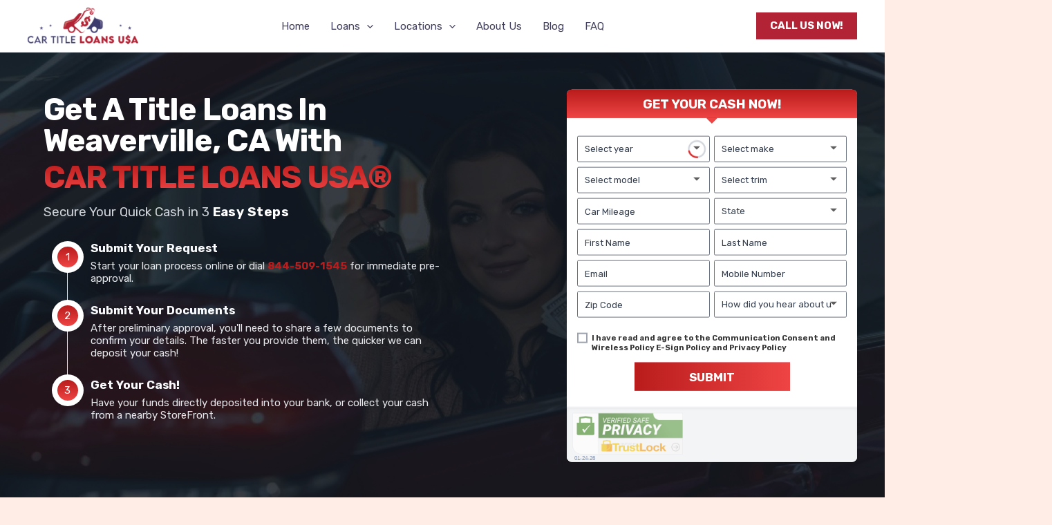

--- FILE ---
content_type: text/html; charset=UTF-8
request_url: https://cartitleloansusa.com/ca/title-loans-in-weaverville/
body_size: 47978
content:
<!DOCTYPE html>
<html lang="en-US" prefix="og: https://ogp.me/ns#">
<head>
<meta charset="UTF-8">
<meta name="viewport" content="width=device-width, initial-scale=1">
	 <link rel="profile" href="https://gmpg.org/xfn/11"> 
	     <script type="module"   crossorigin src="https://cartitleloansusa.com/wp-content/plugins/mbf-core/dist/assets/frontend-ePw8uR3y.js"></script><link rel="stylesheet" href="https://cartitleloansusa.com/wp-content/plugins/mbf-core/dist/assets/frontend-fvXuX8J0.css"><link rel="modulepreload" href="https://cartitleloansusa.com/wp-content/plugins/mbf-core/dist/assets/_commonjsHelpers-9IS6sRsJ.js"><link rel="modulepreload" href="https://cartitleloansusa.com/wp-content/plugins/mbf-core/dist/assets/index-I7jhzLWh.js">
<!-- Open Graph Meta Tags generated by Blog2Social 820 - https://www.blog2social.com -->
<meta property="og:title" content="Quick, Easy Title Loans in Weaverville – CAR TITLE LOANS USA®"/>
<meta property="og:description" content=""/>
<meta property="og:url" content="https://cartitleloansusa.com/ca/title-loans-in-weaverville/"/>
<meta property="og:type" content="article"/>
<meta property="og:article:published_time" content="2023-10-24 17:19:16"/>
<meta property="og:article:modified_time" content="2024-01-24 03:47:20"/>
<!-- Open Graph Meta Tags generated by Blog2Social 820 - https://www.blog2social.com -->

<!-- Twitter Card generated by Blog2Social 820 - https://www.blog2social.com -->
<meta name="twitter:card" content="summary">
<meta name="twitter:title" content="Quick, Easy Title Loans in Weaverville – CAR TITLE LOANS USA®"/>
<meta name="twitter:description" content=""/>
<!-- Twitter Card generated by Blog2Social 820 - https://www.blog2social.com -->
<meta name="author" content="MBF"/>

<!-- Search Engine Optimization by Rank Math PRO - https://rankmath.com/ -->
<title>Quick, Easy Title Loans in Weaverville - CAR TITLE LOANS USA®</title>
<meta name="description" content="Get pre-approval for title loans in Weaverville with CAR TITLE LOANS USA® Secure same-day cash, Bad Credit OK! Dial 844-509-1545 or apply online today!"/>
<meta name="robots" content="follow, index, max-snippet:-1, max-video-preview:-1, max-image-preview:large"/>
<link rel="canonical" href="https://cartitleloansusa.com/ca/title-loans-in-weaverville/" />
<meta property="og:locale" content="en_US" />
<meta property="og:type" content="article" />
<meta property="og:title" content="Quick, Easy Title Loans in Weaverville - CAR TITLE LOANS USA®" />
<meta property="og:description" content="Get pre-approval for title loans in Weaverville with CAR TITLE LOANS USA® Secure same-day cash, Bad Credit OK! Dial 844-509-1545 or apply online today!" />
<meta property="og:url" content="https://cartitleloansusa.com/ca/title-loans-in-weaverville/" />
<meta property="og:site_name" content="https://cartitleloansusa.com" />
<meta property="og:updated_time" content="2024-01-24T03:47:20+00:00" />
<meta name="twitter:card" content="summary_large_image" />
<meta name="twitter:title" content="Quick, Easy Title Loans in Weaverville - CAR TITLE LOANS USA®" />
<meta name="twitter:description" content="Get pre-approval for title loans in Weaverville with CAR TITLE LOANS USA® Secure same-day cash, Bad Credit OK! Dial 844-509-1545 or apply online today!" />
<script type="application/ld+json" class="rank-math-schema-pro">{"@context":"https://schema.org","@graph":[{"@type":"Place","@id":"https://cartitleloansusa.com/#place","address":{"@type":"PostalAddress","streetAddress":"1050 E Flamingo Road","addressLocality":"Las Vegas","addressRegion":"Nevada","postalCode":"89119","addressCountry":"United States"}},{"@type":["FinancialService","Organization"],"@id":"https://cartitleloansusa.com/#organization","name":"Car Title Loans USA\u00ae","url":"https://cartitleloansusa.com","email":"customerservice@cartitleloansusa.com","address":{"@type":"PostalAddress","streetAddress":"1050 E Flamingo Road","addressLocality":"Las Vegas","addressRegion":"Nevada","postalCode":"89119","addressCountry":"United States"},"logo":{"@type":"ImageObject","@id":"https://cartitleloansusa.com/#logo","url":"https://cartitleloansusa.com/wp-content/uploads/2021/12/ctlu-logo.png","contentUrl":"https://cartitleloansusa.com/wp-content/uploads/2021/12/ctlu-logo.png","caption":"https://cartitleloansusa.com","inLanguage":"en-US","width":"201","height":"66"},"openingHours":["Monday,Tuesday,Wednesday,Thursday,Friday,Saturday,Sunday 09:00-17:00"],"location":{"@id":"https://cartitleloansusa.com/#place"},"image":{"@id":"https://cartitleloansusa.com/#logo"}},{"@type":"WebSite","@id":"https://cartitleloansusa.com/#website","url":"https://cartitleloansusa.com","name":"https://cartitleloansusa.com","publisher":{"@id":"https://cartitleloansusa.com/#organization"},"inLanguage":"en-US"},{"@type":"BreadcrumbList","@id":"https://cartitleloansusa.com/ca/title-loans-in-weaverville/#breadcrumb","itemListElement":[{"@type":"ListItem","position":"1","item":{"@id":"https://cartitleloansusa.com","name":"Home"}},{"@type":"ListItem","position":"2","item":{"@id":"https://cartitleloansusa.com/ca/title-loans-in-weaverville/","name":"Quick, Easy Title Loans in Weaverville &#8211; CAR TITLE LOANS USA\u00ae"}}]},{"@type":"FAQPage","@id":"https://cartitleloansusa.com/ca/title-loans-in-weaverville/#webpage","url":"https://cartitleloansusa.com/ca/title-loans-in-weaverville/","name":"Quick, Easy Title Loans in Weaverville - CAR TITLE LOANS USA\u00ae","datePublished":"2023-10-24T17:19:16+00:00","dateModified":"2024-01-24T03:47:20+00:00","isPartOf":{"@id":"https://cartitleloansusa.com/#website"},"inLanguage":"en-US","breadcrumb":{"@id":"https://cartitleloansusa.com/ca/title-loans-in-weaverville/#breadcrumb"},"mainEntity":[{"@type":"Question","name":" How soon can I get money in {city_name}?","acceptedAnswer":{"@type":"Answer","text":"After approval, get your car title loan money in {city_name} today or tomorrow."}},{"@type":"Question","name":" Why take a title loan instead of a bank loan in {city_name}?","acceptedAnswer":{"@type":"Answer","text":"Title loans in {city_name} can be faster, require less paperwork, and may be accessible to those with less-than-perfect credit."}},{"@type":"Question","name":" How much can I borrow with an auto title loans in {city_name}?","acceptedAnswer":{"@type":"Answer","text":"Residents of {city_name} have the opportunity to secure title loans for amounts of up to $50,000. The amount varies based on your vehicle&#039;s value and your repayment ability, but it&#039;s often a percentage of the car&#039;s appraised value."}},{"@type":"Question","name":" How long is the repayment term for Car Title Loans in {city_name}?","acceptedAnswer":{"@type":"Answer","text":"Loan terms vary, but most title loans in {city_name} have terms that range up to 48 Months."}},{"@type":"Question","name":" Are there prepayment penalties for Title Loans in {city_name}?","acceptedAnswer":{"@type":"Answer","text":"No, You can often pay off the title loan early without extra fees."}},{"@type":"Question","name":" Is good credit required to get Title Loans in {city_name}?","acceptedAnswer":{"@type":"Answer","text":"No, title loans often focus on your vehicle&#039;s value and your ability to repay, not just your credit score. You can get approved for a title loans in {city_name}, even if you have bad credit."}}]}]}</script>
<!-- /Rank Math WordPress SEO plugin -->

<link rel='dns-prefetch' href='//www.googletagmanager.com' />
<link rel='dns-prefetch' href='//fonts.googleapis.com' />
<link rel="alternate" type="application/rss+xml" title="CAR TITLE LOANS USA ® &raquo; Feed" href="https://cartitleloansusa.com/feed/" />
<link rel="alternate" type="application/rss+xml" title="CAR TITLE LOANS USA ® &raquo; Comments Feed" href="https://cartitleloansusa.com/comments/feed/" />
<link rel="alternate" title="oEmbed (JSON)" type="application/json+oembed" href="https://cartitleloansusa.com/wp-json/oembed/1.0/embed?url=https%3A%2F%2Fcartitleloansusa.com%2Fca%2Ftitle-loans-in-weaverville%2F" />
<link rel="alternate" title="oEmbed (XML)" type="text/xml+oembed" href="https://cartitleloansusa.com/wp-json/oembed/1.0/embed?url=https%3A%2F%2Fcartitleloansusa.com%2Fca%2Ftitle-loans-in-weaverville%2F&#038;format=xml" />
<style id='wp-img-auto-sizes-contain-inline-css'>
img:is([sizes=auto i],[sizes^="auto," i]){contain-intrinsic-size:3000px 1500px}
/*# sourceURL=wp-img-auto-sizes-contain-inline-css */
</style>
<link rel='stylesheet' id='astra-theme-css-css' href='https://cartitleloansusa.com/wp-content/themes/astra/assets/css/minified/main.min.css?ver=4.6.4' media='all' />
<style id='astra-theme-css-inline-css'>
.ast-no-sidebar .entry-content .alignfull {margin-left: calc( -50vw + 50%);margin-right: calc( -50vw + 50%);max-width: 100vw;width: 100vw;}.ast-no-sidebar .entry-content .alignwide {margin-left: calc(-41vw + 50%);margin-right: calc(-41vw + 50%);max-width: unset;width: unset;}.ast-no-sidebar .entry-content .alignfull .alignfull,.ast-no-sidebar .entry-content .alignfull .alignwide,.ast-no-sidebar .entry-content .alignwide .alignfull,.ast-no-sidebar .entry-content .alignwide .alignwide,.ast-no-sidebar .entry-content .wp-block-column .alignfull,.ast-no-sidebar .entry-content .wp-block-column .alignwide{width: 100%;margin-left: auto;margin-right: auto;}.wp-block-gallery,.blocks-gallery-grid {margin: 0;}.wp-block-separator {max-width: 100px;}.wp-block-separator.is-style-wide,.wp-block-separator.is-style-dots {max-width: none;}.entry-content .has-2-columns .wp-block-column:first-child {padding-right: 10px;}.entry-content .has-2-columns .wp-block-column:last-child {padding-left: 10px;}@media (max-width: 782px) {.entry-content .wp-block-columns .wp-block-column {flex-basis: 100%;}.entry-content .has-2-columns .wp-block-column:first-child {padding-right: 0;}.entry-content .has-2-columns .wp-block-column:last-child {padding-left: 0;}}body .entry-content .wp-block-latest-posts {margin-left: 0;}body .entry-content .wp-block-latest-posts li {list-style: none;}.ast-no-sidebar .ast-container .entry-content .wp-block-latest-posts {margin-left: 0;}.ast-header-break-point .entry-content .alignwide {margin-left: auto;margin-right: auto;}.entry-content .blocks-gallery-item img {margin-bottom: auto;}.wp-block-pullquote {border-top: 4px solid #555d66;border-bottom: 4px solid #555d66;color: #40464d;}:root{--ast-container-default-xlg-padding:6.67em;--ast-container-default-lg-padding:5.67em;--ast-container-default-slg-padding:4.34em;--ast-container-default-md-padding:3.34em;--ast-container-default-sm-padding:6.67em;--ast-container-default-xs-padding:2.4em;--ast-container-default-xxs-padding:1.4em;--ast-code-block-background:#EEEEEE;--ast-comment-inputs-background:#FAFAFA;--ast-normal-container-width:1200px;--ast-narrow-container-width:750px;--ast-blog-title-font-weight:normal;--ast-blog-meta-weight:inherit;}html{font-size:93.75%;}a,.page-title{color:#413f5e;}a:hover,a:focus{color:#b22335;}body,button,input,select,textarea,.ast-button,.ast-custom-button{font-family:'Rubik',sans-serif;font-weight:400;font-size:15px;font-size:1rem;line-height:var(--ast-body-line-height,1.65em);}blockquote{color:var(--ast-global-color-3);}h1,.entry-content h1,h2,.entry-content h2,h3,.entry-content h3,h4,.entry-content h4,h5,.entry-content h5,h6,.entry-content h6,.site-title,.site-title a{font-weight:600;}.site-title{font-size:35px;font-size:2.3333333333333rem;display:block;}header .custom-logo-link img{max-width:160px;}.astra-logo-svg{width:160px;}.site-header .site-description{font-size:15px;font-size:1rem;display:none;}.entry-title{font-size:26px;font-size:1.7333333333333rem;}.archive .ast-article-post .ast-article-inner,.blog .ast-article-post .ast-article-inner,.archive .ast-article-post .ast-article-inner:hover,.blog .ast-article-post .ast-article-inner:hover{overflow:hidden;}h1,.entry-content h1{font-size:28px;font-size:1.8666666666667rem;font-weight:700;font-family:'Rubik',sans-serif;line-height:1.4em;text-transform:capitalize;}h2,.entry-content h2{font-size:26px;font-size:1.7333333333333rem;font-weight:700;font-family:'Rubik',sans-serif;line-height:1.3em;text-transform:capitalize;}h3,.entry-content h3{font-size:24px;font-size:1.6rem;font-weight:700;font-family:'Rubik',sans-serif;line-height:1.3em;text-transform:capitalize;}h4,.entry-content h4{font-size:22px;font-size:1.4666666666667rem;line-height:1.2em;font-weight:700;font-family:'Rubik',sans-serif;text-transform:capitalize;}h5,.entry-content h5{font-size:20px;font-size:1.3333333333333rem;line-height:1.2em;font-weight:700;font-family:'Rubik',sans-serif;text-transform:capitalize;}h6,.entry-content h6{font-size:18px;font-size:1.2rem;line-height:1.25em;font-weight:700;font-family:'Rubik',sans-serif;text-transform:capitalize;}::selection{background-color:var(--ast-global-color-0);color:#ffffff;}body,h1,.entry-title a,.entry-content h1,h2,.entry-content h2,h3,.entry-content h3,h4,.entry-content h4,h5,.entry-content h5,h6,.entry-content h6{color:var(--ast-global-color-3);}.tagcloud a:hover,.tagcloud a:focus,.tagcloud a.current-item{color:#ffffff;border-color:#413f5e;background-color:#413f5e;}input:focus,input[type="text"]:focus,input[type="email"]:focus,input[type="url"]:focus,input[type="password"]:focus,input[type="reset"]:focus,input[type="search"]:focus,textarea:focus{border-color:#413f5e;}input[type="radio"]:checked,input[type=reset],input[type="checkbox"]:checked,input[type="checkbox"]:hover:checked,input[type="checkbox"]:focus:checked,input[type=range]::-webkit-slider-thumb{border-color:#413f5e;background-color:#413f5e;box-shadow:none;}.site-footer a:hover + .post-count,.site-footer a:focus + .post-count{background:#413f5e;border-color:#413f5e;}.single .nav-links .nav-previous,.single .nav-links .nav-next{color:#413f5e;}.entry-meta,.entry-meta *{line-height:1.45;color:#413f5e;}.entry-meta a:not(.ast-button):hover,.entry-meta a:not(.ast-button):hover *,.entry-meta a:not(.ast-button):focus,.entry-meta a:not(.ast-button):focus *,.page-links > .page-link,.page-links .page-link:hover,.post-navigation a:hover{color:#b22335;}#cat option,.secondary .calendar_wrap thead a,.secondary .calendar_wrap thead a:visited{color:#413f5e;}.secondary .calendar_wrap #today,.ast-progress-val span{background:#413f5e;}.secondary a:hover + .post-count,.secondary a:focus + .post-count{background:#413f5e;border-color:#413f5e;}.calendar_wrap #today > a{color:#ffffff;}.page-links .page-link,.single .post-navigation a{color:#413f5e;}.ast-search-menu-icon .search-form button.search-submit{padding:0 4px;}.ast-search-menu-icon form.search-form{padding-right:0;}.ast-search-menu-icon.slide-search input.search-field{width:0;}.ast-header-search .ast-search-menu-icon.ast-dropdown-active .search-form,.ast-header-search .ast-search-menu-icon.ast-dropdown-active .search-field:focus{transition:all 0.2s;}.search-form input.search-field:focus{outline:none;}.ast-archive-title{color:#000000;}.widget-title,.widget .wp-block-heading{font-size:21px;font-size:1.4rem;color:#000000;}.ast-search-menu-icon.slide-search a:focus-visible:focus-visible,.astra-search-icon:focus-visible,#close:focus-visible,a:focus-visible,.ast-menu-toggle:focus-visible,.site .skip-link:focus-visible,.wp-block-loginout input:focus-visible,.wp-block-search.wp-block-search__button-inside .wp-block-search__inside-wrapper,.ast-header-navigation-arrow:focus-visible,.woocommerce .wc-proceed-to-checkout > .checkout-button:focus-visible,.woocommerce .woocommerce-MyAccount-navigation ul li a:focus-visible,.ast-orders-table__row .ast-orders-table__cell:focus-visible,.woocommerce .woocommerce-order-details .order-again > .button:focus-visible,.woocommerce .woocommerce-message a.button.wc-forward:focus-visible,.woocommerce #minus_qty:focus-visible,.woocommerce #plus_qty:focus-visible,a#ast-apply-coupon:focus-visible,.woocommerce .woocommerce-info a:focus-visible,.woocommerce .astra-shop-summary-wrap a:focus-visible,.woocommerce a.wc-forward:focus-visible,#ast-apply-coupon:focus-visible,.woocommerce-js .woocommerce-mini-cart-item a.remove:focus-visible,#close:focus-visible,.button.search-submit:focus-visible,#search_submit:focus,.normal-search:focus-visible{outline-style:dotted;outline-color:inherit;outline-width:thin;}input:focus,input[type="text"]:focus,input[type="email"]:focus,input[type="url"]:focus,input[type="password"]:focus,input[type="reset"]:focus,input[type="search"]:focus,input[type="number"]:focus,textarea:focus,.wp-block-search__input:focus,[data-section="section-header-mobile-trigger"] .ast-button-wrap .ast-mobile-menu-trigger-minimal:focus,.ast-mobile-popup-drawer.active .menu-toggle-close:focus,.woocommerce-ordering select.orderby:focus,#ast-scroll-top:focus,#coupon_code:focus,.woocommerce-page #comment:focus,.woocommerce #reviews #respond input#submit:focus,.woocommerce a.add_to_cart_button:focus,.woocommerce .button.single_add_to_cart_button:focus,.woocommerce .woocommerce-cart-form button:focus,.woocommerce .woocommerce-cart-form__cart-item .quantity .qty:focus,.woocommerce .woocommerce-billing-fields .woocommerce-billing-fields__field-wrapper .woocommerce-input-wrapper > .input-text:focus,.woocommerce #order_comments:focus,.woocommerce #place_order:focus,.woocommerce .woocommerce-address-fields .woocommerce-address-fields__field-wrapper .woocommerce-input-wrapper > .input-text:focus,.woocommerce .woocommerce-MyAccount-content form button:focus,.woocommerce .woocommerce-MyAccount-content .woocommerce-EditAccountForm .woocommerce-form-row .woocommerce-Input.input-text:focus,.woocommerce .ast-woocommerce-container .woocommerce-pagination ul.page-numbers li a:focus,body #content .woocommerce form .form-row .select2-container--default .select2-selection--single:focus,#ast-coupon-code:focus,.woocommerce.woocommerce-js .quantity input[type=number]:focus,.woocommerce-js .woocommerce-mini-cart-item .quantity input[type=number]:focus,.woocommerce p#ast-coupon-trigger:focus{border-style:dotted;border-color:inherit;border-width:thin;}input{outline:none;}.ast-logo-title-inline .site-logo-img{padding-right:1em;}.site-logo-img img{ transition:all 0.2s linear;}body .ast-oembed-container *{position:absolute;top:0;width:100%;height:100%;left:0;}body .wp-block-embed-pocket-casts .ast-oembed-container *{position:unset;}.ast-single-post-featured-section + article {margin-top: 2em;}.site-content .ast-single-post-featured-section img {width: 100%;overflow: hidden;object-fit: cover;}.ast-separate-container .site-content .ast-single-post-featured-section + article {margin-top: -80px;z-index: 9;position: relative;border-radius: 4px;}@media (min-width: 922px) {.ast-no-sidebar .site-content .ast-article-image-container--wide {margin-left: -120px;margin-right: -120px;max-width: unset;width: unset;}.ast-left-sidebar .site-content .ast-article-image-container--wide,.ast-right-sidebar .site-content .ast-article-image-container--wide {margin-left: -10px;margin-right: -10px;}.site-content .ast-article-image-container--full {margin-left: calc( -50vw + 50%);margin-right: calc( -50vw + 50%);max-width: 100vw;width: 100vw;}.ast-left-sidebar .site-content .ast-article-image-container--full,.ast-right-sidebar .site-content .ast-article-image-container--full {margin-left: -10px;margin-right: -10px;max-width: inherit;width: auto;}}.site > .ast-single-related-posts-container {margin-top: 0;}@media (min-width: 922px) {.ast-desktop .ast-container--narrow {max-width: var(--ast-narrow-container-width);margin: 0 auto;}}.ast-page-builder-template .hentry {margin: 0;}.ast-page-builder-template .site-content > .ast-container {max-width: 100%;padding: 0;}.ast-page-builder-template .site .site-content #primary {padding: 0;margin: 0;}.ast-page-builder-template .no-results {text-align: center;margin: 4em auto;}.ast-page-builder-template .ast-pagination {padding: 2em;}.ast-page-builder-template .entry-header.ast-no-title.ast-no-thumbnail {margin-top: 0;}.ast-page-builder-template .entry-header.ast-header-without-markup {margin-top: 0;margin-bottom: 0;}.ast-page-builder-template .entry-header.ast-no-title.ast-no-meta {margin-bottom: 0;}.ast-page-builder-template.single .post-navigation {padding-bottom: 2em;}.ast-page-builder-template.single-post .site-content > .ast-container {max-width: 100%;}.ast-page-builder-template .entry-header {margin-top: 4em;margin-left: auto;margin-right: auto;padding-left: 20px;padding-right: 20px;}.single.ast-page-builder-template .entry-header {padding-left: 20px;padding-right: 20px;}.ast-page-builder-template .ast-archive-description {margin: 4em auto 0;padding-left: 20px;padding-right: 20px;}@media (max-width:921px){#ast-desktop-header{display:none;}}@media (min-width:922px){#ast-mobile-header{display:none;}}.wp-block-buttons.aligncenter{justify-content:center;}@media (max-width:921px){.ast-theme-transparent-header #primary,.ast-theme-transparent-header #secondary{padding:0;}}@media (max-width:921px){.ast-plain-container.ast-no-sidebar #primary{padding:0;}}.ast-plain-container.ast-no-sidebar #primary{margin-top:0;margin-bottom:0;}@media (min-width:1200px){.wp-block-group .has-background{padding:20px;}}@media (min-width:1200px){.ast-page-builder-template.ast-no-sidebar .entry-content .wp-block-cover.alignwide,.ast-page-builder-template.ast-no-sidebar .entry-content .wp-block-cover.alignfull{padding-right:0;padding-left:0;}}@media (min-width:1200px){.wp-block-cover-image.alignwide .wp-block-cover__inner-container,.wp-block-cover.alignwide .wp-block-cover__inner-container,.wp-block-cover-image.alignfull .wp-block-cover__inner-container,.wp-block-cover.alignfull .wp-block-cover__inner-container{width:100%;}}.wp-block-columns{margin-bottom:unset;}.wp-block-image.size-full{margin:2rem 0;}.wp-block-separator.has-background{padding:0;}.wp-block-gallery{margin-bottom:1.6em;}.wp-block-group{padding-top:4em;padding-bottom:4em;}.wp-block-group__inner-container .wp-block-columns:last-child,.wp-block-group__inner-container :last-child,.wp-block-table table{margin-bottom:0;}.blocks-gallery-grid{width:100%;}.wp-block-navigation-link__content{padding:5px 0;}.wp-block-group .wp-block-group .has-text-align-center,.wp-block-group .wp-block-column .has-text-align-center{max-width:100%;}.has-text-align-center{margin:0 auto;}@media (max-width:1200px){.wp-block-group{padding:3em;}.wp-block-group .wp-block-group{padding:1.5em;}.wp-block-columns,.wp-block-column{margin:1rem 0;}}@media (min-width:921px){.wp-block-columns .wp-block-group{padding:2em;}}@media (max-width:544px){.wp-block-cover-image .wp-block-cover__inner-container,.wp-block-cover .wp-block-cover__inner-container{width:unset;}.wp-block-cover,.wp-block-cover-image{padding:2em 0;}.wp-block-group,.wp-block-cover{padding:2em;}.wp-block-media-text__media img,.wp-block-media-text__media video{width:unset;max-width:100%;}.wp-block-media-text.has-background .wp-block-media-text__content{padding:1em;}}.wp-block-image.aligncenter{margin-left:auto;margin-right:auto;}.wp-block-table.aligncenter{margin-left:auto;margin-right:auto;}@media (min-width:544px){.entry-content .wp-block-media-text.has-media-on-the-right .wp-block-media-text__content{padding:0 8% 0 0;}.entry-content .wp-block-media-text .wp-block-media-text__content{padding:0 0 0 8%;}.ast-plain-container .site-content .entry-content .has-custom-content-position.is-position-bottom-left > *,.ast-plain-container .site-content .entry-content .has-custom-content-position.is-position-bottom-right > *,.ast-plain-container .site-content .entry-content .has-custom-content-position.is-position-top-left > *,.ast-plain-container .site-content .entry-content .has-custom-content-position.is-position-top-right > *,.ast-plain-container .site-content .entry-content .has-custom-content-position.is-position-center-right > *,.ast-plain-container .site-content .entry-content .has-custom-content-position.is-position-center-left > *{margin:0;}}@media (max-width:544px){.entry-content .wp-block-media-text .wp-block-media-text__content{padding:8% 0;}.wp-block-media-text .wp-block-media-text__media img{width:auto;max-width:100%;}}.wp-block-button.is-style-outline .wp-block-button__link{border-color:var(--ast-global-color-0);border-top-width:0px;border-right-width:0px;border-bottom-width:0px;border-left-width:0px;}div.wp-block-button.is-style-outline > .wp-block-button__link:not(.has-text-color),div.wp-block-button.wp-block-button__link.is-style-outline:not(.has-text-color){color:var(--ast-global-color-0);}.wp-block-button.is-style-outline .wp-block-button__link:hover,.wp-block-buttons .wp-block-button.is-style-outline .wp-block-button__link:focus,.wp-block-buttons .wp-block-button.is-style-outline > .wp-block-button__link:not(.has-text-color):hover,.wp-block-buttons .wp-block-button.wp-block-button__link.is-style-outline:not(.has-text-color):hover{color:#ffffff;background-color:#b22335;border-color:#b22335;}.post-page-numbers.current .page-link,.ast-pagination .page-numbers.current{color:#ffffff;border-color:var(--ast-global-color-0);background-color:var(--ast-global-color-0);}@media (min-width:544px){.entry-content > .alignleft{margin-right:20px;}.entry-content > .alignright{margin-left:20px;}}.wp-block-button.is-style-outline .wp-block-button__link{border-top-width:0px;border-right-width:0px;border-bottom-width:0px;border-left-width:0px;}.wp-block-button.is-style-outline .wp-block-button__link.wp-element-button,.ast-outline-button{border-color:var(--ast-global-color-0);font-family:inherit;font-weight:inherit;line-height:1em;}.wp-block-buttons .wp-block-button.is-style-outline > .wp-block-button__link:not(.has-text-color),.wp-block-buttons .wp-block-button.wp-block-button__link.is-style-outline:not(.has-text-color),.ast-outline-button{color:var(--ast-global-color-0);}.wp-block-button.is-style-outline .wp-block-button__link:hover,.wp-block-buttons .wp-block-button.is-style-outline .wp-block-button__link:focus,.wp-block-buttons .wp-block-button.is-style-outline > .wp-block-button__link:not(.has-text-color):hover,.wp-block-buttons .wp-block-button.wp-block-button__link.is-style-outline:not(.has-text-color):hover,.ast-outline-button:hover,.ast-outline-button:focus,.wp-block-uagb-buttons-child .uagb-buttons-repeater.ast-outline-button:hover,.wp-block-uagb-buttons-child .uagb-buttons-repeater.ast-outline-button:focus{color:#ffffff;background-color:#b22335;border-color:#b22335;}.entry-content[ast-blocks-layout] > figure{margin-bottom:1em;}h1.widget-title{font-weight:700;}h2.widget-title{font-weight:700;}h3.widget-title{font-weight:700;}@media (max-width:921px){.ast-separate-container #primary,.ast-separate-container #secondary{padding:1.5em 0;}#primary,#secondary{padding:1.5em 0;margin:0;}.ast-left-sidebar #content > .ast-container{display:flex;flex-direction:column-reverse;width:100%;}.ast-separate-container .ast-article-post,.ast-separate-container .ast-article-single{padding:1.5em 2.14em;}.ast-author-box img.avatar{margin:20px 0 0 0;}}@media (min-width:922px){.ast-separate-container.ast-right-sidebar #primary,.ast-separate-container.ast-left-sidebar #primary{border:0;}.search-no-results.ast-separate-container #primary{margin-bottom:4em;}}.wp-block-button .wp-block-button__link{color:#ffffff;}.wp-block-button .wp-block-button__link:hover,.wp-block-button .wp-block-button__link:focus{color:#ffffff;background-color:#b22335;border-color:#b22335;}.elementor-widget-heading h1.elementor-heading-title{line-height:1.4em;}.elementor-widget-heading h2.elementor-heading-title{line-height:1.3em;}.elementor-widget-heading h3.elementor-heading-title{line-height:1.3em;}.elementor-widget-heading h4.elementor-heading-title{line-height:1.2em;}.elementor-widget-heading h5.elementor-heading-title{line-height:1.2em;}.elementor-widget-heading h6.elementor-heading-title{line-height:1.25em;}.wp-block-button .wp-block-button__link{border-style:solid;border-top-width:0px;border-right-width:0px;border-left-width:0px;border-bottom-width:0px;border-color:var(--ast-global-color-0);background-color:var(--ast-global-color-0);color:#ffffff;font-family:inherit;font-weight:inherit;line-height:1em;border-top-left-radius:0px;border-top-right-radius:0px;border-bottom-right-radius:0px;border-bottom-left-radius:0px;padding-top:10px;padding-right:20px;padding-bottom:10px;padding-left:20px;}.menu-toggle,button,.ast-button,.ast-custom-button,.button,input#submit,input[type="button"],input[type="submit"],input[type="reset"],form[CLASS*="wp-block-search__"].wp-block-search .wp-block-search__inside-wrapper .wp-block-search__button,body .wp-block-file .wp-block-file__button{border-style:solid;border-top-width:0px;border-right-width:0px;border-left-width:0px;border-bottom-width:0px;color:#ffffff;border-color:var(--ast-global-color-0);background-color:var(--ast-global-color-0);padding-top:10px;padding-right:20px;padding-bottom:10px;padding-left:20px;font-family:inherit;font-weight:inherit;line-height:1em;border-top-left-radius:0px;border-top-right-radius:0px;border-bottom-right-radius:0px;border-bottom-left-radius:0px;}button:focus,.menu-toggle:hover,button:hover,.ast-button:hover,.ast-custom-button:hover .button:hover,.ast-custom-button:hover ,input[type=reset]:hover,input[type=reset]:focus,input#submit:hover,input#submit:focus,input[type="button"]:hover,input[type="button"]:focus,input[type="submit"]:hover,input[type="submit"]:focus,form[CLASS*="wp-block-search__"].wp-block-search .wp-block-search__inside-wrapper .wp-block-search__button:hover,form[CLASS*="wp-block-search__"].wp-block-search .wp-block-search__inside-wrapper .wp-block-search__button:focus,body .wp-block-file .wp-block-file__button:hover,body .wp-block-file .wp-block-file__button:focus{color:#ffffff;background-color:#b22335;border-color:#b22335;}@media (max-width:921px){.ast-mobile-header-stack .main-header-bar .ast-search-menu-icon{display:inline-block;}.ast-header-break-point.ast-header-custom-item-outside .ast-mobile-header-stack .main-header-bar .ast-search-icon{margin:0;}.ast-comment-avatar-wrap img{max-width:2.5em;}.ast-comment-meta{padding:0 1.8888em 1.3333em;}.ast-separate-container .ast-comment-list li.depth-1{padding:1.5em 2.14em;}.ast-separate-container .comment-respond{padding:2em 2.14em;}}@media (min-width:544px){.ast-container{max-width:100%;}}@media (max-width:544px){.ast-separate-container .ast-article-post,.ast-separate-container .ast-article-single,.ast-separate-container .comments-title,.ast-separate-container .ast-archive-description{padding:1.5em 1em;}.ast-separate-container #content .ast-container{padding-left:0.54em;padding-right:0.54em;}.ast-separate-container .ast-comment-list .bypostauthor{padding:.5em;}.ast-search-menu-icon.ast-dropdown-active .search-field{width:170px;}}@media (min-width:545px){.ast-page-builder-template .comments-area,.single.ast-page-builder-template .entry-header,.single.ast-page-builder-template .post-navigation,.single.ast-page-builder-template .ast-single-related-posts-container{max-width:1240px;margin-left:auto;margin-right:auto;}}body,.ast-separate-container{background-color:var(--ast-global-color-4);;background-image:none;;}.entry-content > .wp-block-group,.entry-content > .wp-block-media-text,.entry-content > .wp-block-cover,.entry-content > .wp-block-columns{max-width:58em;width:calc(100% - 4em);margin-left:auto;margin-right:auto;}.entry-content [class*="__inner-container"] > .alignfull{max-width:100%;margin-left:0;margin-right:0;}.entry-content [class*="__inner-container"] > *:not(.alignwide):not(.alignfull):not(.alignleft):not(.alignright){margin-left:auto;margin-right:auto;}.entry-content [class*="__inner-container"] > *:not(.alignwide):not(p):not(.alignfull):not(.alignleft):not(.alignright):not(.is-style-wide):not(iframe){max-width:50rem;width:100%;}@media (min-width:921px){.entry-content > .wp-block-group.alignwide.has-background,.entry-content > .wp-block-group.alignfull.has-background,.entry-content > .wp-block-cover.alignwide,.entry-content > .wp-block-cover.alignfull,.entry-content > .wp-block-columns.has-background.alignwide,.entry-content > .wp-block-columns.has-background.alignfull{margin-top:0;margin-bottom:0;padding:6em 4em;}.entry-content > .wp-block-columns.has-background{margin-bottom:0;}}@media (min-width:1200px){.entry-content .alignfull p{max-width:1200px;}.entry-content .alignfull{max-width:100%;width:100%;}.ast-page-builder-template .entry-content .alignwide,.entry-content [class*="__inner-container"] > .alignwide{max-width:1200px;margin-left:0;margin-right:0;}.entry-content .alignfull [class*="__inner-container"] > .alignwide{max-width:80rem;}}@media (min-width:545px){.site-main .entry-content > .alignwide{margin:0 auto;}.wp-block-group.has-background,.entry-content > .wp-block-cover,.entry-content > .wp-block-columns.has-background{padding:4em;margin-top:0;margin-bottom:0;}.entry-content .wp-block-media-text.alignfull .wp-block-media-text__content,.entry-content .wp-block-media-text.has-background .wp-block-media-text__content{padding:0 8%;}}@media (max-width:921px){.site-title{display:block;}.site-header .site-description{display:none;}h1,.entry-content h1{font-size:30px;}h2,.entry-content h2{font-size:25px;}h3,.entry-content h3{font-size:20px;}}@media (max-width:544px){.site-title{display:block;}.site-header .site-description{display:none;}h1,.entry-content h1{font-size:30px;}h2,.entry-content h2{font-size:25px;}h3,.entry-content h3{font-size:20px;}}@media (max-width:921px){html{font-size:85.5%;}}@media (max-width:544px){html{font-size:85.5%;}}@media (min-width:922px){.ast-container{max-width:1240px;}}@media (min-width:922px){.site-content .ast-container{display:flex;}}@media (max-width:921px){.site-content .ast-container{flex-direction:column;}}@media (min-width:922px){.main-header-menu .sub-menu .menu-item.ast-left-align-sub-menu:hover > .sub-menu,.main-header-menu .sub-menu .menu-item.ast-left-align-sub-menu.focus > .sub-menu{margin-left:-0px;}}.site .comments-area{padding-bottom:3em;}.wp-block-search {margin-bottom: 20px;}.wp-block-site-tagline {margin-top: 20px;}form.wp-block-search .wp-block-search__input,.wp-block-search.wp-block-search__button-inside .wp-block-search__inside-wrapper {border-color: #eaeaea;background: #fafafa;}.wp-block-search.wp-block-search__button-inside .wp-block-search__inside-wrapper .wp-block-search__input:focus,.wp-block-loginout input:focus {outline: thin dotted;}.wp-block-loginout input:focus {border-color: transparent;} form.wp-block-search .wp-block-search__inside-wrapper .wp-block-search__input {padding: 12px;}form.wp-block-search .wp-block-search__button svg {fill: currentColor;width: 20px;height: 20px;}.wp-block-loginout p label {display: block;}.wp-block-loginout p:not(.login-remember):not(.login-submit) input {width: 100%;}.wp-block-loginout .login-remember input {width: 1.1rem;height: 1.1rem;margin: 0 5px 4px 0;vertical-align: middle;}.wp-block-file {display: flex;align-items: center;flex-wrap: wrap;justify-content: space-between;}.wp-block-pullquote {border: none;}.wp-block-pullquote blockquote::before {content: "\201D";font-family: "Helvetica",sans-serif;display: flex;transform: rotate( 180deg );font-size: 6rem;font-style: normal;line-height: 1;font-weight: bold;align-items: center;justify-content: center;}.has-text-align-right > blockquote::before {justify-content: flex-start;}.has-text-align-left > blockquote::before {justify-content: flex-end;}figure.wp-block-pullquote.is-style-solid-color blockquote {max-width: 100%;text-align: inherit;}blockquote {padding: 0 1.2em 1.2em;}.wp-block-button__link {border: 2px solid currentColor;}body .wp-block-file .wp-block-file__button {text-decoration: none;}ul.wp-block-categories-list.wp-block-categories,ul.wp-block-archives-list.wp-block-archives {list-style-type: none;}ul,ol {margin-left: 20px;}figure.alignright figcaption {text-align: right;}:root .has-ast-global-color-0-color{color:var(--ast-global-color-0);}:root .has-ast-global-color-0-background-color{background-color:var(--ast-global-color-0);}:root .wp-block-button .has-ast-global-color-0-color{color:var(--ast-global-color-0);}:root .wp-block-button .has-ast-global-color-0-background-color{background-color:var(--ast-global-color-0);}:root .has-ast-global-color-1-color{color:var(--ast-global-color-1);}:root .has-ast-global-color-1-background-color{background-color:var(--ast-global-color-1);}:root .wp-block-button .has-ast-global-color-1-color{color:var(--ast-global-color-1);}:root .wp-block-button .has-ast-global-color-1-background-color{background-color:var(--ast-global-color-1);}:root .has-ast-global-color-2-color{color:var(--ast-global-color-2);}:root .has-ast-global-color-2-background-color{background-color:var(--ast-global-color-2);}:root .wp-block-button .has-ast-global-color-2-color{color:var(--ast-global-color-2);}:root .wp-block-button .has-ast-global-color-2-background-color{background-color:var(--ast-global-color-2);}:root .has-ast-global-color-3-color{color:var(--ast-global-color-3);}:root .has-ast-global-color-3-background-color{background-color:var(--ast-global-color-3);}:root .wp-block-button .has-ast-global-color-3-color{color:var(--ast-global-color-3);}:root .wp-block-button .has-ast-global-color-3-background-color{background-color:var(--ast-global-color-3);}:root .has-ast-global-color-4-color{color:var(--ast-global-color-4);}:root .has-ast-global-color-4-background-color{background-color:var(--ast-global-color-4);}:root .wp-block-button .has-ast-global-color-4-color{color:var(--ast-global-color-4);}:root .wp-block-button .has-ast-global-color-4-background-color{background-color:var(--ast-global-color-4);}:root .has-ast-global-color-5-color{color:var(--ast-global-color-5);}:root .has-ast-global-color-5-background-color{background-color:var(--ast-global-color-5);}:root .wp-block-button .has-ast-global-color-5-color{color:var(--ast-global-color-5);}:root .wp-block-button .has-ast-global-color-5-background-color{background-color:var(--ast-global-color-5);}:root .has-ast-global-color-6-color{color:var(--ast-global-color-6);}:root .has-ast-global-color-6-background-color{background-color:var(--ast-global-color-6);}:root .wp-block-button .has-ast-global-color-6-color{color:var(--ast-global-color-6);}:root .wp-block-button .has-ast-global-color-6-background-color{background-color:var(--ast-global-color-6);}:root .has-ast-global-color-7-color{color:var(--ast-global-color-7);}:root .has-ast-global-color-7-background-color{background-color:var(--ast-global-color-7);}:root .wp-block-button .has-ast-global-color-7-color{color:var(--ast-global-color-7);}:root .wp-block-button .has-ast-global-color-7-background-color{background-color:var(--ast-global-color-7);}:root .has-ast-global-color-8-color{color:var(--ast-global-color-8);}:root .has-ast-global-color-8-background-color{background-color:var(--ast-global-color-8);}:root .wp-block-button .has-ast-global-color-8-color{color:var(--ast-global-color-8);}:root .wp-block-button .has-ast-global-color-8-background-color{background-color:var(--ast-global-color-8);}:root{--ast-global-color-0:#DD183B;--ast-global-color-1:#CC1939;--ast-global-color-2:#0F172A;--ast-global-color-3:#3A3A3A;--ast-global-color-4:#FFEDE6;--ast-global-color-5:#FFFFFF;--ast-global-color-6:#FFD1BF;--ast-global-color-7:#140609;--ast-global-color-8:#222222;}:root {--ast-border-color : #dddddd;}.ast-single-entry-banner {-js-display: flex;display: flex;flex-direction: column;justify-content: center;text-align: center;position: relative;background: #eeeeee;}.ast-single-entry-banner[data-banner-layout="layout-1"] {max-width: 1200px;background: inherit;padding: 20px 0;}.ast-single-entry-banner[data-banner-width-type="custom"] {margin: 0 auto;width: 100%;}.ast-single-entry-banner + .site-content .entry-header {margin-bottom: 0;}.site .ast-author-avatar {--ast-author-avatar-size: ;}a.ast-underline-text {text-decoration: underline;}.ast-container > .ast-terms-link {position: relative;display: block;}a.ast-button.ast-badge-tax {padding: 4px 8px;border-radius: 3px;font-size: inherit;}header.entry-header > *:not(:last-child){margin-bottom:10px;}header.entry-header .post-thumb img,.ast-single-post-featured-section.post-thumb img{aspect-ratio:16/9;}.ast-archive-entry-banner {-js-display: flex;display: flex;flex-direction: column;justify-content: center;text-align: center;position: relative;background: #eeeeee;}.ast-archive-entry-banner[data-banner-width-type="custom"] {margin: 0 auto;width: 100%;}.ast-archive-entry-banner[data-banner-layout="layout-1"] {background: inherit;padding: 20px 0;text-align: left;}body.archive .ast-archive-description{max-width:1200px;width:100%;text-align:left;padding-top:3em;padding-right:3em;padding-bottom:3em;padding-left:3em;}body.archive .ast-archive-description > *:not(:last-child){margin-bottom:10px;}@media (max-width:921px){body.archive .ast-archive-description{text-align:left;}}@media (max-width:544px){body.archive .ast-archive-description{text-align:left;}}.ast-breadcrumbs .trail-browse,.ast-breadcrumbs .trail-items,.ast-breadcrumbs .trail-items li{display:inline-block;margin:0;padding:0;border:none;background:inherit;text-indent:0;text-decoration:none;}.ast-breadcrumbs .trail-browse{font-size:inherit;font-style:inherit;font-weight:inherit;color:inherit;}.ast-breadcrumbs .trail-items{list-style:none;}.trail-items li::after{padding:0 0.3em;content:"\00bb";}.trail-items li:last-of-type::after{display:none;}h1,.entry-content h1,h2,.entry-content h2,h3,.entry-content h3,h4,.entry-content h4,h5,.entry-content h5,h6,.entry-content h6{color:#000000;}.entry-title a{color:#000000;}@media (max-width:921px){.ast-builder-grid-row-container.ast-builder-grid-row-tablet-3-firstrow .ast-builder-grid-row > *:first-child,.ast-builder-grid-row-container.ast-builder-grid-row-tablet-3-lastrow .ast-builder-grid-row > *:last-child{grid-column:1 / -1;}}@media (max-width:544px){.ast-builder-grid-row-container.ast-builder-grid-row-mobile-3-firstrow .ast-builder-grid-row > *:first-child,.ast-builder-grid-row-container.ast-builder-grid-row-mobile-3-lastrow .ast-builder-grid-row > *:last-child{grid-column:1 / -1;}}.ast-builder-layout-element[data-section="title_tagline"]{display:flex;}@media (max-width:921px){.ast-header-break-point .ast-builder-layout-element[data-section="title_tagline"]{display:flex;}}@media (max-width:544px){.ast-header-break-point .ast-builder-layout-element[data-section="title_tagline"]{display:flex;}}[data-section*="section-hb-button-"] .menu-link{display:none;}.ast-header-button-1[data-section*="section-hb-button-"] .ast-builder-button-wrap .ast-custom-button{font-weight:600;text-transform:uppercase;}.ast-header-button-1 .ast-custom-button{background:#b22335;}.ast-header-button-1 .ast-custom-button:hover{background:#413f5e;}.ast-header-button-1[data-section*="section-hb-button-"] .ast-builder-button-wrap .ast-custom-button{padding-top:12px;padding-bottom:12px;}.ast-header-button-1[data-section="section-hb-button-1"]{display:flex;}@media (max-width:921px){.ast-header-break-point .ast-header-button-1[data-section="section-hb-button-1"]{display:flex;}}@media (max-width:544px){.ast-header-break-point .ast-header-button-1[data-section="section-hb-button-1"]{display:flex;}}.ast-builder-menu-1{font-family:inherit;font-weight:inherit;}.ast-builder-menu-1 .sub-menu,.ast-builder-menu-1 .inline-on-mobile .sub-menu{border-top-width:2px;border-bottom-width:0px;border-right-width:0px;border-left-width:0px;border-color:#b22335;border-style:solid;}.ast-builder-menu-1 .main-header-menu > .menu-item > .sub-menu,.ast-builder-menu-1 .main-header-menu > .menu-item > .astra-full-megamenu-wrapper{margin-top:0px;}.ast-desktop .ast-builder-menu-1 .main-header-menu > .menu-item > .sub-menu:before,.ast-desktop .ast-builder-menu-1 .main-header-menu > .menu-item > .astra-full-megamenu-wrapper:before{height:calc( 0px + 5px );}.ast-desktop .ast-builder-menu-1 .menu-item .sub-menu .menu-link{border-style:none;}@media (max-width:921px){.ast-header-break-point .ast-builder-menu-1 .menu-item.menu-item-has-children > .ast-menu-toggle{top:0;}.ast-builder-menu-1 .inline-on-mobile .menu-item.menu-item-has-children > .ast-menu-toggle{right:-15px;}.ast-builder-menu-1 .menu-item-has-children > .menu-link:after{content:unset;}.ast-builder-menu-1 .main-header-menu > .menu-item > .sub-menu,.ast-builder-menu-1 .main-header-menu > .menu-item > .astra-full-megamenu-wrapper{margin-top:0;}}@media (max-width:544px){.ast-header-break-point .ast-builder-menu-1 .menu-item.menu-item-has-children > .ast-menu-toggle{top:0;}.ast-builder-menu-1 .main-header-menu > .menu-item > .sub-menu,.ast-builder-menu-1 .main-header-menu > .menu-item > .astra-full-megamenu-wrapper{margin-top:0;}}.ast-builder-menu-1{display:flex;}@media (max-width:921px){.ast-header-break-point .ast-builder-menu-1{display:flex;}}@media (max-width:544px){.ast-header-break-point .ast-builder-menu-1{display:flex;}}.site-below-footer-wrap{padding-top:20px;padding-bottom:20px;}.site-below-footer-wrap[data-section="section-below-footer-builder"]{background-color:#b22335;;background-image:none;;min-height:30px;border-style:solid;border-width:0px;border-top-width:1px;border-top-color:var(--ast-global-color-6);}.site-below-footer-wrap[data-section="section-below-footer-builder"] .ast-builder-grid-row{max-width:1200px;min-height:30px;margin-left:auto;margin-right:auto;}.site-below-footer-wrap[data-section="section-below-footer-builder"] .ast-builder-grid-row,.site-below-footer-wrap[data-section="section-below-footer-builder"] .site-footer-section{align-items:flex-start;}.site-below-footer-wrap[data-section="section-below-footer-builder"].ast-footer-row-inline .site-footer-section{display:flex;margin-bottom:0;}.ast-builder-grid-row-full .ast-builder-grid-row{grid-template-columns:1fr;}@media (max-width:921px){.site-below-footer-wrap[data-section="section-below-footer-builder"].ast-footer-row-tablet-inline .site-footer-section{display:flex;margin-bottom:0;}.site-below-footer-wrap[data-section="section-below-footer-builder"].ast-footer-row-tablet-stack .site-footer-section{display:block;margin-bottom:10px;}.ast-builder-grid-row-container.ast-builder-grid-row-tablet-full .ast-builder-grid-row{grid-template-columns:1fr;}}@media (max-width:544px){.site-below-footer-wrap[data-section="section-below-footer-builder"].ast-footer-row-mobile-inline .site-footer-section{display:flex;margin-bottom:0;}.site-below-footer-wrap[data-section="section-below-footer-builder"].ast-footer-row-mobile-stack .site-footer-section{display:block;margin-bottom:10px;}.ast-builder-grid-row-container.ast-builder-grid-row-mobile-full .ast-builder-grid-row{grid-template-columns:1fr;}}.site-below-footer-wrap[data-section="section-below-footer-builder"]{padding-top:14px;padding-bottom:14px;padding-left:0px;padding-right:0px;}.site-below-footer-wrap[data-section="section-below-footer-builder"]{display:grid;}@media (max-width:921px){.ast-header-break-point .site-below-footer-wrap[data-section="section-below-footer-builder"]{display:grid;}}@media (max-width:544px){.ast-header-break-point .site-below-footer-wrap[data-section="section-below-footer-builder"]{display:grid;}}.ast-footer-copyright{text-align:center;}.ast-footer-copyright {color:var(--ast-global-color-5);}@media (max-width:921px){.ast-footer-copyright{text-align:center;}}@media (max-width:544px){.ast-footer-copyright{text-align:center;}.ast-footer-copyright {margin-top:0%;margin-bottom:0%;margin-left:0%;margin-right:0%;}}.ast-footer-copyright.ast-builder-layout-element{display:flex;}@media (max-width:921px){.ast-header-break-point .ast-footer-copyright.ast-builder-layout-element{display:flex;}}@media (max-width:544px){.ast-header-break-point .ast-footer-copyright.ast-builder-layout-element{display:flex;}}.ast-social-stack-desktop .ast-builder-social-element,.ast-social-stack-tablet .ast-builder-social-element,.ast-social-stack-mobile .ast-builder-social-element {margin-top: 6px;margin-bottom: 6px;}.social-show-label-true .ast-builder-social-element {width: auto;padding: 0 0.4em;}[data-section^="section-fb-social-icons-"] .footer-social-inner-wrap {text-align: center;}.ast-footer-social-wrap {width: 100%;}.ast-footer-social-wrap .ast-builder-social-element:first-child {margin-left: 0;}.ast-footer-social-wrap .ast-builder-social-element:last-child {margin-right: 0;}.ast-header-social-wrap .ast-builder-social-element:first-child {margin-left: 0;}.ast-header-social-wrap .ast-builder-social-element:last-child {margin-right: 0;}.ast-builder-social-element {line-height: 1;color: #3a3a3a;background: transparent;vertical-align: middle;transition: all 0.01s;margin-left: 6px;margin-right: 6px;justify-content: center;align-items: center;}.ast-builder-social-element {line-height: 1;color: #3a3a3a;background: transparent;vertical-align: middle;transition: all 0.01s;margin-left: 6px;margin-right: 6px;justify-content: center;align-items: center;}.ast-builder-social-element .social-item-label {padding-left: 6px;}.ast-footer-social-1-wrap .ast-builder-social-element,.ast-footer-social-1-wrap .social-show-label-true .ast-builder-social-element{margin-left:7px;margin-right:7px;padding:10px;border-top-left-radius:100%;border-top-right-radius:100%;border-bottom-right-radius:100%;border-bottom-left-radius:100%;}.ast-footer-social-1-wrap .ast-builder-social-element svg{width:18px;height:18px;}.ast-footer-social-1-wrap .ast-social-icon-image-wrap{margin:10px;}.ast-footer-social-1-wrap .ast-social-color-type-custom svg{fill:var(--ast-global-color-5);}.ast-footer-social-1-wrap .ast-builder-social-element{background:#413f5e;}.ast-footer-social-1-wrap .ast-social-color-type-custom .ast-builder-social-element:hover{background:#b22335;}.ast-footer-social-1-wrap .ast-social-color-type-custom .social-item-label{color:var(--ast-global-color-5);}[data-section="section-fb-social-icons-1"] .footer-social-inner-wrap{text-align:center;}@media (max-width:921px){[data-section="section-fb-social-icons-1"] .footer-social-inner-wrap{text-align:center;}}@media (max-width:544px){[data-section="section-fb-social-icons-1"] .footer-social-inner-wrap{text-align:center;}}.ast-builder-layout-element[data-section="section-fb-social-icons-1"]{display:flex;}@media (max-width:921px){.ast-header-break-point .ast-builder-layout-element[data-section="section-fb-social-icons-1"]{display:flex;}}@media (max-width:544px){.ast-header-break-point .ast-builder-layout-element[data-section="section-fb-social-icons-1"]{display:flex;}}.site-above-footer-wrap{padding-top:20px;padding-bottom:20px;}.site-above-footer-wrap[data-section="section-above-footer-builder"]{background-color:#f0efef;;background-image:none;;min-height:60px;}.site-above-footer-wrap[data-section="section-above-footer-builder"] .ast-builder-grid-row{grid-column-gap:0px;max-width:1200px;min-height:60px;margin-left:auto;margin-right:auto;}.site-above-footer-wrap[data-section="section-above-footer-builder"] .ast-builder-grid-row,.site-above-footer-wrap[data-section="section-above-footer-builder"] .site-footer-section{align-items:flex-start;}.site-above-footer-wrap[data-section="section-above-footer-builder"].ast-footer-row-inline .site-footer-section{display:flex;margin-bottom:0;}.ast-builder-grid-row-full .ast-builder-grid-row{grid-template-columns:1fr;}@media (max-width:921px){.site-above-footer-wrap[data-section="section-above-footer-builder"].ast-footer-row-tablet-inline .site-footer-section{display:flex;margin-bottom:0;}.site-above-footer-wrap[data-section="section-above-footer-builder"].ast-footer-row-tablet-stack .site-footer-section{display:block;margin-bottom:10px;}.ast-builder-grid-row-container.ast-builder-grid-row-tablet-full .ast-builder-grid-row{grid-template-columns:1fr;}}@media (max-width:544px){.site-above-footer-wrap[data-section="section-above-footer-builder"].ast-footer-row-mobile-inline .site-footer-section{display:flex;margin-bottom:0;}.site-above-footer-wrap[data-section="section-above-footer-builder"].ast-footer-row-mobile-stack .site-footer-section{display:block;margin-bottom:10px;}.ast-builder-grid-row-container.ast-builder-grid-row-mobile-full .ast-builder-grid-row{grid-template-columns:1fr;}}.site-above-footer-wrap[data-section="section-above-footer-builder"]{padding-bottom:0px;}.site-above-footer-wrap[data-section="section-above-footer-builder"]{display:grid;}@media (max-width:921px){.ast-header-break-point .site-above-footer-wrap[data-section="section-above-footer-builder"]{display:grid;}}@media (max-width:544px){.ast-header-break-point .site-above-footer-wrap[data-section="section-above-footer-builder"]{display:grid;}}.site-primary-footer-wrap{padding-top:45px;padding-bottom:45px;}.site-primary-footer-wrap[data-section="section-primary-footer-builder"]{background-color:#f0efef;;background-image:none;;}.site-primary-footer-wrap[data-section="section-primary-footer-builder"] .ast-builder-grid-row{max-width:1200px;margin-left:auto;margin-right:auto;}.site-primary-footer-wrap[data-section="section-primary-footer-builder"] .ast-builder-grid-row,.site-primary-footer-wrap[data-section="section-primary-footer-builder"] .site-footer-section{align-items:flex-start;}.site-primary-footer-wrap[data-section="section-primary-footer-builder"].ast-footer-row-inline .site-footer-section{display:flex;margin-bottom:0;}.ast-builder-grid-row-full .ast-builder-grid-row{grid-template-columns:1fr;}@media (max-width:921px){.site-primary-footer-wrap[data-section="section-primary-footer-builder"].ast-footer-row-tablet-inline .site-footer-section{display:flex;margin-bottom:0;}.site-primary-footer-wrap[data-section="section-primary-footer-builder"].ast-footer-row-tablet-stack .site-footer-section{display:block;margin-bottom:10px;}.ast-builder-grid-row-container.ast-builder-grid-row-tablet-full .ast-builder-grid-row{grid-template-columns:1fr;}}@media (max-width:544px){.site-primary-footer-wrap[data-section="section-primary-footer-builder"].ast-footer-row-mobile-inline .site-footer-section{display:flex;margin-bottom:0;}.site-primary-footer-wrap[data-section="section-primary-footer-builder"].ast-footer-row-mobile-stack .site-footer-section{display:block;margin-bottom:10px;}.ast-builder-grid-row-container.ast-builder-grid-row-mobile-full .ast-builder-grid-row{grid-template-columns:1fr;}}.site-primary-footer-wrap[data-section="section-primary-footer-builder"]{padding-bottom:20px;padding-left:10px;padding-right:20px;}@media (max-width:921px){.site-primary-footer-wrap[data-section="section-primary-footer-builder"]{padding-top:14px;padding-bottom:14px;padding-left:0px;padding-right:0px;margin-top:0px;margin-bottom:0px;margin-left:0px;margin-right:0px;}}.site-primary-footer-wrap[data-section="section-primary-footer-builder"]{display:grid;}@media (max-width:921px){.ast-header-break-point .site-primary-footer-wrap[data-section="section-primary-footer-builder"]{display:grid;}}@media (max-width:544px){.ast-header-break-point .site-primary-footer-wrap[data-section="section-primary-footer-builder"]{display:grid;}}.footer-widget-area[data-section="sidebar-widgets-footer-widget-1"].footer-widget-area-inner{text-align:left;}@media (max-width:921px){.footer-widget-area[data-section="sidebar-widgets-footer-widget-1"].footer-widget-area-inner{text-align:center;}}@media (max-width:544px){.footer-widget-area[data-section="sidebar-widgets-footer-widget-1"].footer-widget-area-inner{text-align:center;}}.footer-widget-area.widget-area.site-footer-focus-item{width:auto;}.footer-widget-area[data-section="sidebar-widgets-footer-widget-1"]{display:block;}@media (max-width:921px){.ast-header-break-point .footer-widget-area[data-section="sidebar-widgets-footer-widget-1"]{display:block;}}@media (max-width:544px){.ast-header-break-point .footer-widget-area[data-section="sidebar-widgets-footer-widget-1"]{display:block;}}.ast-header-break-point .main-header-bar{border-bottom-width:1px;}@media (min-width:922px){.main-header-bar{border-bottom-width:1px;}}.main-header-menu .menu-item, #astra-footer-menu .menu-item, .main-header-bar .ast-masthead-custom-menu-items{-js-display:flex;display:flex;-webkit-box-pack:center;-webkit-justify-content:center;-moz-box-pack:center;-ms-flex-pack:center;justify-content:center;-webkit-box-orient:vertical;-webkit-box-direction:normal;-webkit-flex-direction:column;-moz-box-orient:vertical;-moz-box-direction:normal;-ms-flex-direction:column;flex-direction:column;}.main-header-menu > .menu-item > .menu-link, #astra-footer-menu > .menu-item > .menu-link{height:100%;-webkit-box-align:center;-webkit-align-items:center;-moz-box-align:center;-ms-flex-align:center;align-items:center;-js-display:flex;display:flex;}.ast-header-break-point .main-navigation ul .menu-item .menu-link .icon-arrow:first-of-type svg{top:.2em;margin-top:0px;margin-left:0px;width:.65em;transform:translate(0, -2px) rotateZ(270deg);}.ast-mobile-popup-content .ast-submenu-expanded > .ast-menu-toggle{transform:rotateX(180deg);overflow-y:auto;}@media (min-width:922px){.ast-builder-menu .main-navigation > ul > li:last-child a{margin-right:0;}}.ast-separate-container .ast-article-inner{background-color:transparent;background-image:none;}.ast-separate-container .ast-article-post{background-color:var(--ast-global-color-5);;background-image:none;;}@media (max-width:921px){.ast-separate-container .ast-article-post{background-color:var(--ast-global-color-5);;background-image:none;;}}@media (max-width:544px){.ast-separate-container .ast-article-post{background-color:var(--ast-global-color-5);;background-image:none;;}}.ast-separate-container .ast-article-single:not(.ast-related-post), .woocommerce.ast-separate-container .ast-woocommerce-container, .ast-separate-container .error-404, .ast-separate-container .no-results, .single.ast-separate-container  .ast-author-meta, .ast-separate-container .related-posts-title-wrapper,.ast-separate-container .comments-count-wrapper, .ast-box-layout.ast-plain-container .site-content,.ast-padded-layout.ast-plain-container .site-content, .ast-separate-container .ast-archive-description, .ast-separate-container .comments-area .comment-respond, .ast-separate-container .comments-area .ast-comment-list li, .ast-separate-container .comments-area .comments-title{background-color:var(--ast-global-color-5);;background-image:none;;}@media (max-width:921px){.ast-separate-container .ast-article-single:not(.ast-related-post), .woocommerce.ast-separate-container .ast-woocommerce-container, .ast-separate-container .error-404, .ast-separate-container .no-results, .single.ast-separate-container  .ast-author-meta, .ast-separate-container .related-posts-title-wrapper,.ast-separate-container .comments-count-wrapper, .ast-box-layout.ast-plain-container .site-content,.ast-padded-layout.ast-plain-container .site-content, .ast-separate-container .ast-archive-description{background-color:var(--ast-global-color-5);;background-image:none;;}}@media (max-width:544px){.ast-separate-container .ast-article-single:not(.ast-related-post), .woocommerce.ast-separate-container .ast-woocommerce-container, .ast-separate-container .error-404, .ast-separate-container .no-results, .single.ast-separate-container  .ast-author-meta, .ast-separate-container .related-posts-title-wrapper,.ast-separate-container .comments-count-wrapper, .ast-box-layout.ast-plain-container .site-content,.ast-padded-layout.ast-plain-container .site-content, .ast-separate-container .ast-archive-description{background-color:var(--ast-global-color-5);;background-image:none;;}}.ast-separate-container.ast-two-container #secondary .widget{background-color:var(--ast-global-color-5);;background-image:none;;}@media (max-width:921px){.ast-separate-container.ast-two-container #secondary .widget{background-color:var(--ast-global-color-5);;background-image:none;;}}@media (max-width:544px){.ast-separate-container.ast-two-container #secondary .widget{background-color:var(--ast-global-color-5);;background-image:none;;}}
		#ast-scroll-top {
			display: none;
			position: fixed;
			text-align: center;
			cursor: pointer;
			z-index: 99;
			width: 2.1em;
			height: 2.1em;
			line-height: 2.1;
			color: #ffffff;
			border-radius: 2px;
			content: "";
			outline: inherit;
		}
		@media (min-width: 769px) {
			#ast-scroll-top {
				content: "769";
			}
		}
		#ast-scroll-top .ast-icon.icon-arrow svg {
			margin-left: 0px;
			vertical-align: middle;
			transform: translate(0, -20%) rotate(180deg);
			width: 1.6em;
		}
		.ast-scroll-to-top-right {
			right: 30px;
			bottom: 30px;
		}
		.ast-scroll-to-top-left {
			left: 30px;
			bottom: 30px;
		}
	#ast-scroll-top{color:var(--ast-global-color-5);background-color:var(--ast-global-color-0);font-size:18px;font-size:1.2rem;border-top-left-radius:4px;border-top-right-radius:4px;border-bottom-right-radius:4px;border-bottom-left-radius:4px;}#ast-scroll-top:hover{color:var(--ast-global-color-0);background-color:var(--ast-global-color-3);}@media (max-width:921px){#ast-scroll-top .ast-icon.icon-arrow svg{width:1em;}}.ast-off-canvas-active body.ast-main-header-nav-open {overflow: hidden;}.ast-mobile-popup-drawer .ast-mobile-popup-overlay {background-color: rgba(0,0,0,0.4);position: fixed;top: 0;right: 0;bottom: 0;left: 0;visibility: hidden;opacity: 0;transition: opacity 0.2s ease-in-out;}.ast-mobile-popup-drawer .ast-mobile-popup-header {-js-display: flex;display: flex;justify-content: flex-end;min-height: calc( 1.2em + 24px);}.ast-mobile-popup-drawer .ast-mobile-popup-header .menu-toggle-close {background: transparent;border: 0;font-size: 24px;line-height: 1;padding: .6em;color: inherit;-js-display: flex;display: flex;box-shadow: none;}.ast-mobile-popup-drawer.ast-mobile-popup-full-width .ast-mobile-popup-inner {max-width: none;transition: transform 0s ease-in,opacity 0.2s ease-in;}.ast-mobile-popup-drawer.active {left: 0;opacity: 1;right: 0;z-index: 100000;transition: opacity 0.25s ease-out;}.ast-mobile-popup-drawer.active .ast-mobile-popup-overlay {opacity: 1;cursor: pointer;visibility: visible;}body.admin-bar .ast-mobile-popup-drawer,body.admin-bar .ast-mobile-popup-drawer .ast-mobile-popup-inner {top: 32px;}body.admin-bar.ast-primary-sticky-header-active .ast-mobile-popup-drawer,body.admin-bar.ast-primary-sticky-header-active .ast-mobile-popup-drawer .ast-mobile-popup-inner{top: 0px;}@media (max-width: 782px) {body.admin-bar .ast-mobile-popup-drawer,body.admin-bar .ast-mobile-popup-drawer .ast-mobile-popup-inner {top: 46px;}}.ast-mobile-popup-content > *,.ast-desktop-popup-content > *{padding: 10px 0;height: auto;}.ast-mobile-popup-content > *:first-child,.ast-desktop-popup-content > *:first-child{padding-top: 10px;}.ast-mobile-popup-content > .ast-builder-menu,.ast-desktop-popup-content > .ast-builder-menu{padding-top: 0;}.ast-mobile-popup-content > *:last-child,.ast-desktop-popup-content > *:last-child {padding-bottom: 0;}.ast-mobile-popup-drawer .ast-mobile-popup-content .ast-search-icon,.ast-mobile-popup-drawer .main-header-bar-navigation .menu-item-has-children .sub-menu,.ast-mobile-popup-drawer .ast-desktop-popup-content .ast-search-icon {display: none;}.ast-mobile-popup-drawer .ast-mobile-popup-content .ast-search-menu-icon.ast-inline-search label,.ast-mobile-popup-drawer .ast-desktop-popup-content .ast-search-menu-icon.ast-inline-search label {width: 100%;}.ast-mobile-popup-content .ast-builder-menu-mobile .main-header-menu,.ast-mobile-popup-content .ast-builder-menu-mobile .main-header-menu .sub-menu {background-color: transparent;}.ast-mobile-popup-content .ast-icon svg {height: .85em;width: .95em;margin-top: 15px;}.ast-mobile-popup-content .ast-icon.icon-search svg {margin-top: 0;}.ast-desktop .ast-desktop-popup-content .astra-menu-animation-slide-up > .menu-item > .sub-menu,.ast-desktop .ast-desktop-popup-content .astra-menu-animation-slide-up > .menu-item .menu-item > .sub-menu,.ast-desktop .ast-desktop-popup-content .astra-menu-animation-slide-down > .menu-item > .sub-menu,.ast-desktop .ast-desktop-popup-content .astra-menu-animation-slide-down > .menu-item .menu-item > .sub-menu,.ast-desktop .ast-desktop-popup-content .astra-menu-animation-fade > .menu-item > .sub-menu,.ast-mobile-popup-drawer.show,.ast-desktop .ast-desktop-popup-content .astra-menu-animation-fade > .menu-item .menu-item > .sub-menu{opacity: 1;visibility: visible;}.ast-mobile-popup-drawer {position: fixed;top: 0;bottom: 0;left: -99999rem;right: 99999rem;transition: opacity 0.25s ease-in,left 0s 0.25s,right 0s 0.25s;opacity: 0;}.ast-mobile-popup-drawer .ast-mobile-popup-inner {width: 100%;transform: translateX(100%);max-width: 90%;right: 0;top: 0;background: #fafafa;color: #3a3a3a;bottom: 0;opacity: 0;position: fixed;box-shadow: 0 0 2rem 0 rgba(0,0,0,0.1);-js-display: flex;display: flex;flex-direction: column;transition: transform 0.2s ease-in,opacity 0.2s ease-in;overflow-y:auto;overflow-x:hidden;}.ast-mobile-popup-drawer.ast-mobile-popup-left .ast-mobile-popup-inner {transform: translateX(-100%);right: auto;left: 0;}.ast-hfb-header.ast-default-menu-enable.ast-header-break-point .ast-mobile-popup-drawer .main-header-bar-navigation ul .menu-item .sub-menu .menu-link {padding-left: 30px;}.ast-hfb-header.ast-default-menu-enable.ast-header-break-point .ast-mobile-popup-drawer .main-header-bar-navigation .sub-menu .menu-item .menu-item .menu-link {padding-left: 40px;}.ast-mobile-popup-drawer .main-header-bar-navigation .menu-item-has-children > .ast-menu-toggle {right: calc( 20px - 0.907em);}.ast-mobile-popup-drawer.content-align-flex-end .main-header-bar-navigation .menu-item-has-children > .ast-menu-toggle {left: calc( 20px - 0.907em);}.ast-mobile-popup-drawer .ast-mobile-popup-content .ast-search-menu-icon,.ast-mobile-popup-drawer .ast-mobile-popup-content .ast-search-menu-icon.slide-search,.ast-mobile-popup-drawer .ast-desktop-popup-content .ast-search-menu-icon,.ast-mobile-popup-drawer .ast-desktop-popup-content .ast-search-menu-icon.slide-search {width: 100%;position: relative;display: block;right: auto;transform: none;}.ast-mobile-popup-drawer .ast-mobile-popup-content .ast-search-menu-icon.slide-search .search-form,.ast-mobile-popup-drawer .ast-mobile-popup-content .ast-search-menu-icon .search-form,.ast-mobile-popup-drawer .ast-desktop-popup-content .ast-search-menu-icon.slide-search .search-form,.ast-mobile-popup-drawer .ast-desktop-popup-content .ast-search-menu-icon .search-form {right: 0;visibility: visible;opacity: 1;position: relative;top: auto;transform: none;padding: 0;display: block;overflow: hidden;}.ast-mobile-popup-drawer .ast-mobile-popup-content .ast-search-menu-icon.ast-inline-search .search-field,.ast-mobile-popup-drawer .ast-mobile-popup-content .ast-search-menu-icon .search-field,.ast-mobile-popup-drawer .ast-desktop-popup-content .ast-search-menu-icon.ast-inline-search .search-field,.ast-mobile-popup-drawer .ast-desktop-popup-content .ast-search-menu-icon .search-field {width: 100%;padding-right: 5.5em;}.ast-mobile-popup-drawer .ast-mobile-popup-content .ast-search-menu-icon .search-submit,.ast-mobile-popup-drawer .ast-desktop-popup-content .ast-search-menu-icon .search-submit {display: block;position: absolute;height: 100%;top: 0;right: 0;padding: 0 1em;border-radius: 0;}.ast-mobile-popup-drawer.active .ast-mobile-popup-inner {opacity: 1;visibility: visible;transform: translateX(0%);}.ast-mobile-popup-drawer.active .ast-mobile-popup-inner{background-color:#ffffff;;}.ast-mobile-header-wrap .ast-mobile-header-content, .ast-desktop-header-content{background-color:#ffffff;;}.ast-mobile-popup-content > *, .ast-mobile-header-content > *, .ast-desktop-popup-content > *, .ast-desktop-header-content > *{padding-top:0px;padding-bottom:0px;}.content-align-flex-start .ast-builder-layout-element{justify-content:flex-start;}.content-align-flex-start .main-header-menu{text-align:left;}.ast-mobile-popup-drawer.active .menu-toggle-close{color:#3a3a3a;}.ast-mobile-header-wrap .ast-primary-header-bar,.ast-primary-header-bar .site-primary-header-wrap{min-height:70px;}.ast-desktop .ast-primary-header-bar .main-header-menu > .menu-item{line-height:70px;}.ast-header-break-point #masthead .ast-mobile-header-wrap .ast-primary-header-bar,.ast-header-break-point #masthead .ast-mobile-header-wrap .ast-below-header-bar,.ast-header-break-point #masthead .ast-mobile-header-wrap .ast-above-header-bar{padding-left:20px;padding-right:20px;}.ast-header-break-point .ast-primary-header-bar{border-bottom-width:1px;border-bottom-color:#eaeaea;border-bottom-style:solid;}@media (min-width:922px){.ast-primary-header-bar{border-bottom-width:1px;border-bottom-color:#eaeaea;border-bottom-style:solid;}}.ast-primary-header-bar{background-color:#ffffff;;background-image:none;;}.ast-primary-header-bar{display:block;}@media (max-width:921px){.ast-header-break-point .ast-primary-header-bar{display:grid;}}@media (max-width:544px){.ast-header-break-point .ast-primary-header-bar{display:grid;}}[data-section="section-header-mobile-trigger"] .ast-button-wrap .ast-mobile-menu-trigger-minimal{color:#b22335;border:none;background:transparent;}[data-section="section-header-mobile-trigger"] .ast-button-wrap .mobile-menu-toggle-icon .ast-mobile-svg{width:30px;height:30px;fill:#b22335;}[data-section="section-header-mobile-trigger"] .ast-button-wrap .mobile-menu-wrap .mobile-menu{color:#b22335;}.ast-builder-menu-mobile .main-navigation .menu-item.menu-item-has-children > .ast-menu-toggle{top:0;}.ast-builder-menu-mobile .main-navigation .menu-item-has-children > .menu-link:after{content:unset;}.ast-hfb-header .ast-builder-menu-mobile .main-navigation .main-header-menu, .ast-hfb-header .ast-builder-menu-mobile .main-navigation .main-header-menu, .ast-hfb-header .ast-mobile-header-content .ast-builder-menu-mobile .main-navigation .main-header-menu, .ast-hfb-header .ast-mobile-popup-content .ast-builder-menu-mobile .main-navigation .main-header-menu{border-top-width:1px;border-color:#eaeaea;}.ast-hfb-header .ast-builder-menu-mobile .main-navigation .menu-item .sub-menu .menu-link, .ast-hfb-header .ast-builder-menu-mobile .main-navigation .menu-item .menu-link, .ast-hfb-header .ast-builder-menu-mobile .main-navigation .menu-item .sub-menu .menu-link, .ast-hfb-header .ast-builder-menu-mobile .main-navigation .menu-item .menu-link, .ast-hfb-header .ast-mobile-header-content .ast-builder-menu-mobile .main-navigation .menu-item .sub-menu .menu-link, .ast-hfb-header .ast-mobile-header-content .ast-builder-menu-mobile .main-navigation .menu-item .menu-link, .ast-hfb-header .ast-mobile-popup-content .ast-builder-menu-mobile .main-navigation .menu-item .sub-menu .menu-link, .ast-hfb-header .ast-mobile-popup-content .ast-builder-menu-mobile .main-navigation .menu-item .menu-link{border-bottom-width:1px;border-color:#eaeaea;border-style:solid;}.ast-builder-menu-mobile .main-navigation .menu-item.menu-item-has-children > .ast-menu-toggle{top:0;}@media (max-width:921px){.ast-builder-menu-mobile .main-navigation .menu-item.menu-item-has-children > .ast-menu-toggle{top:0;}.ast-builder-menu-mobile .main-navigation .menu-item-has-children > .menu-link:after{content:unset;}}@media (max-width:544px){.ast-builder-menu-mobile .main-navigation .menu-item.menu-item-has-children > .ast-menu-toggle{top:0;}}.ast-builder-menu-mobile .main-navigation{display:block;}@media (max-width:921px){.ast-header-break-point .ast-builder-menu-mobile .main-navigation{display:block;}}@media (max-width:544px){.ast-header-break-point .ast-builder-menu-mobile .main-navigation{display:block;}}.ast-below-header .main-header-bar-navigation{height:100%;}.ast-header-break-point .ast-mobile-header-wrap .ast-below-header-wrap .main-header-bar-navigation .inline-on-mobile .menu-item .menu-link{border:none;}.ast-header-break-point .ast-mobile-header-wrap .ast-below-header-wrap .main-header-bar-navigation .inline-on-mobile .menu-item-has-children > .ast-menu-toggle::before{font-size:.6rem;}.ast-header-break-point .ast-mobile-header-wrap .ast-below-header-wrap .main-header-bar-navigation .ast-submenu-expanded > .ast-menu-toggle::before{transform:rotateX(180deg);}#masthead .ast-mobile-header-wrap .ast-below-header-bar{padding-left:20px;padding-right:20px;}.ast-mobile-header-wrap .ast-below-header-bar ,.ast-below-header-bar .site-below-header-wrap{min-height:60px;}.ast-desktop .ast-below-header-bar .main-header-menu > .menu-item{line-height:60px;}.ast-desktop .ast-below-header-bar .ast-header-woo-cart,.ast-desktop .ast-below-header-bar .ast-header-edd-cart{line-height:60px;}.ast-below-header-bar{border-bottom-width:1px;border-bottom-color:#eaeaea;border-bottom-style:solid;}.ast-below-header-bar{background-color:#eeeeee;;background-image:none;;}.ast-header-break-point .ast-below-header-bar{background-color:#eeeeee;}@media (max-width:921px){.ast-below-header-bar{background-color:var(--ast-global-color-5);;background-image:none;;}.ast-header-break-point .ast-below-header-bar{background-color:var(--ast-global-color-5);}}.ast-below-header-bar{display:block;}@media (max-width:921px){.ast-header-break-point .ast-below-header-bar{display:grid;}}@media (max-width:544px){.ast-header-break-point .ast-below-header-bar{display:grid;}}.footer-nav-wrap .astra-footer-vertical-menu {display: grid;}@media (min-width: 769px) {.footer-nav-wrap .astra-footer-horizontal-menu li {margin: 0;}.footer-nav-wrap .astra-footer-horizontal-menu a {padding: 0 0.5em;}}@media (min-width: 769px) {.footer-nav-wrap .astra-footer-horizontal-menu li:first-child a {padding-left: 0;}.footer-nav-wrap .astra-footer-horizontal-menu li:last-child a {padding-right: 0;}}.footer-widget-area[data-section="section-footer-menu"] .astra-footer-horizontal-menu{justify-content:center;}.footer-widget-area[data-section="section-footer-menu"] .astra-footer-vertical-menu .menu-item{align-items:center;}@media (max-width:921px){.footer-widget-area[data-section="section-footer-menu"] .astra-footer-tablet-horizontal-menu{justify-content:center;display:flex;}.footer-widget-area[data-section="section-footer-menu"] .astra-footer-tablet-vertical-menu{display:grid;justify-content:center;}.footer-widget-area[data-section="section-footer-menu"] .astra-footer-tablet-vertical-menu .menu-item{align-items:center;}#astra-footer-menu .menu-item > a{padding-top:0px;padding-bottom:0px;padding-left:20px;padding-right:20px;}#astra-footer-menu{margin-top:0px;margin-bottom:0px;margin-left:0px;margin-right:0px;}}@media (max-width:544px){.footer-widget-area[data-section="section-footer-menu"] .astra-footer-mobile-horizontal-menu{justify-content:center;display:flex;}.footer-widget-area[data-section="section-footer-menu"] .astra-footer-mobile-vertical-menu{display:grid;justify-content:center;}.footer-widget-area[data-section="section-footer-menu"] .astra-footer-mobile-vertical-menu .menu-item{align-items:center;}}.footer-widget-area[data-section="section-footer-menu"]{display:block;}@media (max-width:921px){.ast-header-break-point .footer-widget-area[data-section="section-footer-menu"]{display:block;}}@media (max-width:544px){.ast-header-break-point .footer-widget-area[data-section="section-footer-menu"]{display:block;}}
/*# sourceURL=astra-theme-css-inline-css */
</style>
<link rel='stylesheet' id='astra-google-fonts-css' href='https://fonts.googleapis.com/css?family=Rubik%3A400%2C%2C700&#038;display=fallback&#038;ver=4.6.4' media='all' />
<link rel='stylesheet' id='astra-menu-animation-css' href='https://cartitleloansusa.com/wp-content/themes/astra/assets/css/minified/menu-animation.min.css?ver=4.6.4' media='all' />
<style id='wp-emoji-styles-inline-css'>

	img.wp-smiley, img.emoji {
		display: inline !important;
		border: none !important;
		box-shadow: none !important;
		height: 1em !important;
		width: 1em !important;
		margin: 0 0.07em !important;
		vertical-align: -0.1em !important;
		background: none !important;
		padding: 0 !important;
	}
/*# sourceURL=wp-emoji-styles-inline-css */
</style>
<style id='wp-block-library-inline-css'>
:root{--wp-block-synced-color:#7a00df;--wp-block-synced-color--rgb:122,0,223;--wp-bound-block-color:var(--wp-block-synced-color);--wp-editor-canvas-background:#ddd;--wp-admin-theme-color:#007cba;--wp-admin-theme-color--rgb:0,124,186;--wp-admin-theme-color-darker-10:#006ba1;--wp-admin-theme-color-darker-10--rgb:0,107,160.5;--wp-admin-theme-color-darker-20:#005a87;--wp-admin-theme-color-darker-20--rgb:0,90,135;--wp-admin-border-width-focus:2px}@media (min-resolution:192dpi){:root{--wp-admin-border-width-focus:1.5px}}.wp-element-button{cursor:pointer}:root .has-very-light-gray-background-color{background-color:#eee}:root .has-very-dark-gray-background-color{background-color:#313131}:root .has-very-light-gray-color{color:#eee}:root .has-very-dark-gray-color{color:#313131}:root .has-vivid-green-cyan-to-vivid-cyan-blue-gradient-background{background:linear-gradient(135deg,#00d084,#0693e3)}:root .has-purple-crush-gradient-background{background:linear-gradient(135deg,#34e2e4,#4721fb 50%,#ab1dfe)}:root .has-hazy-dawn-gradient-background{background:linear-gradient(135deg,#faaca8,#dad0ec)}:root .has-subdued-olive-gradient-background{background:linear-gradient(135deg,#fafae1,#67a671)}:root .has-atomic-cream-gradient-background{background:linear-gradient(135deg,#fdd79a,#004a59)}:root .has-nightshade-gradient-background{background:linear-gradient(135deg,#330968,#31cdcf)}:root .has-midnight-gradient-background{background:linear-gradient(135deg,#020381,#2874fc)}:root{--wp--preset--font-size--normal:16px;--wp--preset--font-size--huge:42px}.has-regular-font-size{font-size:1em}.has-larger-font-size{font-size:2.625em}.has-normal-font-size{font-size:var(--wp--preset--font-size--normal)}.has-huge-font-size{font-size:var(--wp--preset--font-size--huge)}.has-text-align-center{text-align:center}.has-text-align-left{text-align:left}.has-text-align-right{text-align:right}.has-fit-text{white-space:nowrap!important}#end-resizable-editor-section{display:none}.aligncenter{clear:both}.items-justified-left{justify-content:flex-start}.items-justified-center{justify-content:center}.items-justified-right{justify-content:flex-end}.items-justified-space-between{justify-content:space-between}.screen-reader-text{border:0;clip-path:inset(50%);height:1px;margin:-1px;overflow:hidden;padding:0;position:absolute;width:1px;word-wrap:normal!important}.screen-reader-text:focus{background-color:#ddd;clip-path:none;color:#444;display:block;font-size:1em;height:auto;left:5px;line-height:normal;padding:15px 23px 14px;text-decoration:none;top:5px;width:auto;z-index:100000}html :where(.has-border-color){border-style:solid}html :where([style*=border-top-color]){border-top-style:solid}html :where([style*=border-right-color]){border-right-style:solid}html :where([style*=border-bottom-color]){border-bottom-style:solid}html :where([style*=border-left-color]){border-left-style:solid}html :where([style*=border-width]){border-style:solid}html :where([style*=border-top-width]){border-top-style:solid}html :where([style*=border-right-width]){border-right-style:solid}html :where([style*=border-bottom-width]){border-bottom-style:solid}html :where([style*=border-left-width]){border-left-style:solid}html :where(img[class*=wp-image-]){height:auto;max-width:100%}:where(figure){margin:0 0 1em}html :where(.is-position-sticky){--wp-admin--admin-bar--position-offset:var(--wp-admin--admin-bar--height,0px)}@media screen and (max-width:600px){html :where(.is-position-sticky){--wp-admin--admin-bar--position-offset:0px}}

/*# sourceURL=wp-block-library-inline-css */
</style><style id='wp-block-image-inline-css'>
.wp-block-image>a,.wp-block-image>figure>a{display:inline-block}.wp-block-image img{box-sizing:border-box;height:auto;max-width:100%;vertical-align:bottom}@media not (prefers-reduced-motion){.wp-block-image img.hide{visibility:hidden}.wp-block-image img.show{animation:show-content-image .4s}}.wp-block-image[style*=border-radius] img,.wp-block-image[style*=border-radius]>a{border-radius:inherit}.wp-block-image.has-custom-border img{box-sizing:border-box}.wp-block-image.aligncenter{text-align:center}.wp-block-image.alignfull>a,.wp-block-image.alignwide>a{width:100%}.wp-block-image.alignfull img,.wp-block-image.alignwide img{height:auto;width:100%}.wp-block-image .aligncenter,.wp-block-image .alignleft,.wp-block-image .alignright,.wp-block-image.aligncenter,.wp-block-image.alignleft,.wp-block-image.alignright{display:table}.wp-block-image .aligncenter>figcaption,.wp-block-image .alignleft>figcaption,.wp-block-image .alignright>figcaption,.wp-block-image.aligncenter>figcaption,.wp-block-image.alignleft>figcaption,.wp-block-image.alignright>figcaption{caption-side:bottom;display:table-caption}.wp-block-image .alignleft{float:left;margin:.5em 1em .5em 0}.wp-block-image .alignright{float:right;margin:.5em 0 .5em 1em}.wp-block-image .aligncenter{margin-left:auto;margin-right:auto}.wp-block-image :where(figcaption){margin-bottom:1em;margin-top:.5em}.wp-block-image.is-style-circle-mask img{border-radius:9999px}@supports ((-webkit-mask-image:none) or (mask-image:none)) or (-webkit-mask-image:none){.wp-block-image.is-style-circle-mask img{border-radius:0;-webkit-mask-image:url('data:image/svg+xml;utf8,<svg viewBox="0 0 100 100" xmlns="http://www.w3.org/2000/svg"><circle cx="50" cy="50" r="50"/></svg>');mask-image:url('data:image/svg+xml;utf8,<svg viewBox="0 0 100 100" xmlns="http://www.w3.org/2000/svg"><circle cx="50" cy="50" r="50"/></svg>');mask-mode:alpha;-webkit-mask-position:center;mask-position:center;-webkit-mask-repeat:no-repeat;mask-repeat:no-repeat;-webkit-mask-size:contain;mask-size:contain}}:root :where(.wp-block-image.is-style-rounded img,.wp-block-image .is-style-rounded img){border-radius:9999px}.wp-block-image figure{margin:0}.wp-lightbox-container{display:flex;flex-direction:column;position:relative}.wp-lightbox-container img{cursor:zoom-in}.wp-lightbox-container img:hover+button{opacity:1}.wp-lightbox-container button{align-items:center;backdrop-filter:blur(16px) saturate(180%);background-color:#5a5a5a40;border:none;border-radius:4px;cursor:zoom-in;display:flex;height:20px;justify-content:center;opacity:0;padding:0;position:absolute;right:16px;text-align:center;top:16px;width:20px;z-index:100}@media not (prefers-reduced-motion){.wp-lightbox-container button{transition:opacity .2s ease}}.wp-lightbox-container button:focus-visible{outline:3px auto #5a5a5a40;outline:3px auto -webkit-focus-ring-color;outline-offset:3px}.wp-lightbox-container button:hover{cursor:pointer;opacity:1}.wp-lightbox-container button:focus{opacity:1}.wp-lightbox-container button:focus,.wp-lightbox-container button:hover,.wp-lightbox-container button:not(:hover):not(:active):not(.has-background){background-color:#5a5a5a40;border:none}.wp-lightbox-overlay{box-sizing:border-box;cursor:zoom-out;height:100vh;left:0;overflow:hidden;position:fixed;top:0;visibility:hidden;width:100%;z-index:100000}.wp-lightbox-overlay .close-button{align-items:center;cursor:pointer;display:flex;justify-content:center;min-height:40px;min-width:40px;padding:0;position:absolute;right:calc(env(safe-area-inset-right) + 16px);top:calc(env(safe-area-inset-top) + 16px);z-index:5000000}.wp-lightbox-overlay .close-button:focus,.wp-lightbox-overlay .close-button:hover,.wp-lightbox-overlay .close-button:not(:hover):not(:active):not(.has-background){background:none;border:none}.wp-lightbox-overlay .lightbox-image-container{height:var(--wp--lightbox-container-height);left:50%;overflow:hidden;position:absolute;top:50%;transform:translate(-50%,-50%);transform-origin:top left;width:var(--wp--lightbox-container-width);z-index:9999999999}.wp-lightbox-overlay .wp-block-image{align-items:center;box-sizing:border-box;display:flex;height:100%;justify-content:center;margin:0;position:relative;transform-origin:0 0;width:100%;z-index:3000000}.wp-lightbox-overlay .wp-block-image img{height:var(--wp--lightbox-image-height);min-height:var(--wp--lightbox-image-height);min-width:var(--wp--lightbox-image-width);width:var(--wp--lightbox-image-width)}.wp-lightbox-overlay .wp-block-image figcaption{display:none}.wp-lightbox-overlay button{background:none;border:none}.wp-lightbox-overlay .scrim{background-color:#fff;height:100%;opacity:.9;position:absolute;width:100%;z-index:2000000}.wp-lightbox-overlay.active{visibility:visible}@media not (prefers-reduced-motion){.wp-lightbox-overlay.active{animation:turn-on-visibility .25s both}.wp-lightbox-overlay.active img{animation:turn-on-visibility .35s both}.wp-lightbox-overlay.show-closing-animation:not(.active){animation:turn-off-visibility .35s both}.wp-lightbox-overlay.show-closing-animation:not(.active) img{animation:turn-off-visibility .25s both}.wp-lightbox-overlay.zoom.active{animation:none;opacity:1;visibility:visible}.wp-lightbox-overlay.zoom.active .lightbox-image-container{animation:lightbox-zoom-in .4s}.wp-lightbox-overlay.zoom.active .lightbox-image-container img{animation:none}.wp-lightbox-overlay.zoom.active .scrim{animation:turn-on-visibility .4s forwards}.wp-lightbox-overlay.zoom.show-closing-animation:not(.active){animation:none}.wp-lightbox-overlay.zoom.show-closing-animation:not(.active) .lightbox-image-container{animation:lightbox-zoom-out .4s}.wp-lightbox-overlay.zoom.show-closing-animation:not(.active) .lightbox-image-container img{animation:none}.wp-lightbox-overlay.zoom.show-closing-animation:not(.active) .scrim{animation:turn-off-visibility .4s forwards}}@keyframes show-content-image{0%{visibility:hidden}99%{visibility:hidden}to{visibility:visible}}@keyframes turn-on-visibility{0%{opacity:0}to{opacity:1}}@keyframes turn-off-visibility{0%{opacity:1;visibility:visible}99%{opacity:0;visibility:visible}to{opacity:0;visibility:hidden}}@keyframes lightbox-zoom-in{0%{transform:translate(calc((-100vw + var(--wp--lightbox-scrollbar-width))/2 + var(--wp--lightbox-initial-left-position)),calc(-50vh + var(--wp--lightbox-initial-top-position))) scale(var(--wp--lightbox-scale))}to{transform:translate(-50%,-50%) scale(1)}}@keyframes lightbox-zoom-out{0%{transform:translate(-50%,-50%) scale(1);visibility:visible}99%{visibility:visible}to{transform:translate(calc((-100vw + var(--wp--lightbox-scrollbar-width))/2 + var(--wp--lightbox-initial-left-position)),calc(-50vh + var(--wp--lightbox-initial-top-position))) scale(var(--wp--lightbox-scale));visibility:hidden}}
/*# sourceURL=https://cartitleloansusa.com/wp-includes/blocks/image/style.min.css */
</style>
<style id='global-styles-inline-css'>
:root{--wp--preset--aspect-ratio--square: 1;--wp--preset--aspect-ratio--4-3: 4/3;--wp--preset--aspect-ratio--3-4: 3/4;--wp--preset--aspect-ratio--3-2: 3/2;--wp--preset--aspect-ratio--2-3: 2/3;--wp--preset--aspect-ratio--16-9: 16/9;--wp--preset--aspect-ratio--9-16: 9/16;--wp--preset--color--black: #000000;--wp--preset--color--cyan-bluish-gray: #abb8c3;--wp--preset--color--white: #ffffff;--wp--preset--color--pale-pink: #f78da7;--wp--preset--color--vivid-red: #cf2e2e;--wp--preset--color--luminous-vivid-orange: #ff6900;--wp--preset--color--luminous-vivid-amber: #fcb900;--wp--preset--color--light-green-cyan: #7bdcb5;--wp--preset--color--vivid-green-cyan: #00d084;--wp--preset--color--pale-cyan-blue: #8ed1fc;--wp--preset--color--vivid-cyan-blue: #0693e3;--wp--preset--color--vivid-purple: #9b51e0;--wp--preset--color--ast-global-color-0: var(--ast-global-color-0);--wp--preset--color--ast-global-color-1: var(--ast-global-color-1);--wp--preset--color--ast-global-color-2: var(--ast-global-color-2);--wp--preset--color--ast-global-color-3: var(--ast-global-color-3);--wp--preset--color--ast-global-color-4: var(--ast-global-color-4);--wp--preset--color--ast-global-color-5: var(--ast-global-color-5);--wp--preset--color--ast-global-color-6: var(--ast-global-color-6);--wp--preset--color--ast-global-color-7: var(--ast-global-color-7);--wp--preset--color--ast-global-color-8: var(--ast-global-color-8);--wp--preset--gradient--vivid-cyan-blue-to-vivid-purple: linear-gradient(135deg,rgb(6,147,227) 0%,rgb(155,81,224) 100%);--wp--preset--gradient--light-green-cyan-to-vivid-green-cyan: linear-gradient(135deg,rgb(122,220,180) 0%,rgb(0,208,130) 100%);--wp--preset--gradient--luminous-vivid-amber-to-luminous-vivid-orange: linear-gradient(135deg,rgb(252,185,0) 0%,rgb(255,105,0) 100%);--wp--preset--gradient--luminous-vivid-orange-to-vivid-red: linear-gradient(135deg,rgb(255,105,0) 0%,rgb(207,46,46) 100%);--wp--preset--gradient--very-light-gray-to-cyan-bluish-gray: linear-gradient(135deg,rgb(238,238,238) 0%,rgb(169,184,195) 100%);--wp--preset--gradient--cool-to-warm-spectrum: linear-gradient(135deg,rgb(74,234,220) 0%,rgb(151,120,209) 20%,rgb(207,42,186) 40%,rgb(238,44,130) 60%,rgb(251,105,98) 80%,rgb(254,248,76) 100%);--wp--preset--gradient--blush-light-purple: linear-gradient(135deg,rgb(255,206,236) 0%,rgb(152,150,240) 100%);--wp--preset--gradient--blush-bordeaux: linear-gradient(135deg,rgb(254,205,165) 0%,rgb(254,45,45) 50%,rgb(107,0,62) 100%);--wp--preset--gradient--luminous-dusk: linear-gradient(135deg,rgb(255,203,112) 0%,rgb(199,81,192) 50%,rgb(65,88,208) 100%);--wp--preset--gradient--pale-ocean: linear-gradient(135deg,rgb(255,245,203) 0%,rgb(182,227,212) 50%,rgb(51,167,181) 100%);--wp--preset--gradient--electric-grass: linear-gradient(135deg,rgb(202,248,128) 0%,rgb(113,206,126) 100%);--wp--preset--gradient--midnight: linear-gradient(135deg,rgb(2,3,129) 0%,rgb(40,116,252) 100%);--wp--preset--font-size--small: 13px;--wp--preset--font-size--medium: 20px;--wp--preset--font-size--large: 36px;--wp--preset--font-size--x-large: 42px;--wp--preset--spacing--20: 0.44rem;--wp--preset--spacing--30: 0.67rem;--wp--preset--spacing--40: 1rem;--wp--preset--spacing--50: 1.5rem;--wp--preset--spacing--60: 2.25rem;--wp--preset--spacing--70: 3.38rem;--wp--preset--spacing--80: 5.06rem;--wp--preset--shadow--natural: 6px 6px 9px rgba(0, 0, 0, 0.2);--wp--preset--shadow--deep: 12px 12px 50px rgba(0, 0, 0, 0.4);--wp--preset--shadow--sharp: 6px 6px 0px rgba(0, 0, 0, 0.2);--wp--preset--shadow--outlined: 6px 6px 0px -3px rgb(255, 255, 255), 6px 6px rgb(0, 0, 0);--wp--preset--shadow--crisp: 6px 6px 0px rgb(0, 0, 0);}:root { --wp--style--global--content-size: var(--wp--custom--ast-content-width-size);--wp--style--global--wide-size: var(--wp--custom--ast-wide-width-size); }:where(body) { margin: 0; }.wp-site-blocks > .alignleft { float: left; margin-right: 2em; }.wp-site-blocks > .alignright { float: right; margin-left: 2em; }.wp-site-blocks > .aligncenter { justify-content: center; margin-left: auto; margin-right: auto; }:where(.wp-site-blocks) > * { margin-block-start: 24px; margin-block-end: 0; }:where(.wp-site-blocks) > :first-child { margin-block-start: 0; }:where(.wp-site-blocks) > :last-child { margin-block-end: 0; }:root { --wp--style--block-gap: 24px; }:root :where(.is-layout-flow) > :first-child{margin-block-start: 0;}:root :where(.is-layout-flow) > :last-child{margin-block-end: 0;}:root :where(.is-layout-flow) > *{margin-block-start: 24px;margin-block-end: 0;}:root :where(.is-layout-constrained) > :first-child{margin-block-start: 0;}:root :where(.is-layout-constrained) > :last-child{margin-block-end: 0;}:root :where(.is-layout-constrained) > *{margin-block-start: 24px;margin-block-end: 0;}:root :where(.is-layout-flex){gap: 24px;}:root :where(.is-layout-grid){gap: 24px;}.is-layout-flow > .alignleft{float: left;margin-inline-start: 0;margin-inline-end: 2em;}.is-layout-flow > .alignright{float: right;margin-inline-start: 2em;margin-inline-end: 0;}.is-layout-flow > .aligncenter{margin-left: auto !important;margin-right: auto !important;}.is-layout-constrained > .alignleft{float: left;margin-inline-start: 0;margin-inline-end: 2em;}.is-layout-constrained > .alignright{float: right;margin-inline-start: 2em;margin-inline-end: 0;}.is-layout-constrained > .aligncenter{margin-left: auto !important;margin-right: auto !important;}.is-layout-constrained > :where(:not(.alignleft):not(.alignright):not(.alignfull)){max-width: var(--wp--style--global--content-size);margin-left: auto !important;margin-right: auto !important;}.is-layout-constrained > .alignwide{max-width: var(--wp--style--global--wide-size);}body .is-layout-flex{display: flex;}.is-layout-flex{flex-wrap: wrap;align-items: center;}.is-layout-flex > :is(*, div){margin: 0;}body .is-layout-grid{display: grid;}.is-layout-grid > :is(*, div){margin: 0;}body{padding-top: 0px;padding-right: 0px;padding-bottom: 0px;padding-left: 0px;}a:where(:not(.wp-element-button)){text-decoration: none;}:root :where(.wp-element-button, .wp-block-button__link){background-color: #32373c;border-width: 0;color: #fff;font-family: inherit;font-size: inherit;font-style: inherit;font-weight: inherit;letter-spacing: inherit;line-height: inherit;padding-top: calc(0.667em + 2px);padding-right: calc(1.333em + 2px);padding-bottom: calc(0.667em + 2px);padding-left: calc(1.333em + 2px);text-decoration: none;text-transform: inherit;}.has-black-color{color: var(--wp--preset--color--black) !important;}.has-cyan-bluish-gray-color{color: var(--wp--preset--color--cyan-bluish-gray) !important;}.has-white-color{color: var(--wp--preset--color--white) !important;}.has-pale-pink-color{color: var(--wp--preset--color--pale-pink) !important;}.has-vivid-red-color{color: var(--wp--preset--color--vivid-red) !important;}.has-luminous-vivid-orange-color{color: var(--wp--preset--color--luminous-vivid-orange) !important;}.has-luminous-vivid-amber-color{color: var(--wp--preset--color--luminous-vivid-amber) !important;}.has-light-green-cyan-color{color: var(--wp--preset--color--light-green-cyan) !important;}.has-vivid-green-cyan-color{color: var(--wp--preset--color--vivid-green-cyan) !important;}.has-pale-cyan-blue-color{color: var(--wp--preset--color--pale-cyan-blue) !important;}.has-vivid-cyan-blue-color{color: var(--wp--preset--color--vivid-cyan-blue) !important;}.has-vivid-purple-color{color: var(--wp--preset--color--vivid-purple) !important;}.has-ast-global-color-0-color{color: var(--wp--preset--color--ast-global-color-0) !important;}.has-ast-global-color-1-color{color: var(--wp--preset--color--ast-global-color-1) !important;}.has-ast-global-color-2-color{color: var(--wp--preset--color--ast-global-color-2) !important;}.has-ast-global-color-3-color{color: var(--wp--preset--color--ast-global-color-3) !important;}.has-ast-global-color-4-color{color: var(--wp--preset--color--ast-global-color-4) !important;}.has-ast-global-color-5-color{color: var(--wp--preset--color--ast-global-color-5) !important;}.has-ast-global-color-6-color{color: var(--wp--preset--color--ast-global-color-6) !important;}.has-ast-global-color-7-color{color: var(--wp--preset--color--ast-global-color-7) !important;}.has-ast-global-color-8-color{color: var(--wp--preset--color--ast-global-color-8) !important;}.has-black-background-color{background-color: var(--wp--preset--color--black) !important;}.has-cyan-bluish-gray-background-color{background-color: var(--wp--preset--color--cyan-bluish-gray) !important;}.has-white-background-color{background-color: var(--wp--preset--color--white) !important;}.has-pale-pink-background-color{background-color: var(--wp--preset--color--pale-pink) !important;}.has-vivid-red-background-color{background-color: var(--wp--preset--color--vivid-red) !important;}.has-luminous-vivid-orange-background-color{background-color: var(--wp--preset--color--luminous-vivid-orange) !important;}.has-luminous-vivid-amber-background-color{background-color: var(--wp--preset--color--luminous-vivid-amber) !important;}.has-light-green-cyan-background-color{background-color: var(--wp--preset--color--light-green-cyan) !important;}.has-vivid-green-cyan-background-color{background-color: var(--wp--preset--color--vivid-green-cyan) !important;}.has-pale-cyan-blue-background-color{background-color: var(--wp--preset--color--pale-cyan-blue) !important;}.has-vivid-cyan-blue-background-color{background-color: var(--wp--preset--color--vivid-cyan-blue) !important;}.has-vivid-purple-background-color{background-color: var(--wp--preset--color--vivid-purple) !important;}.has-ast-global-color-0-background-color{background-color: var(--wp--preset--color--ast-global-color-0) !important;}.has-ast-global-color-1-background-color{background-color: var(--wp--preset--color--ast-global-color-1) !important;}.has-ast-global-color-2-background-color{background-color: var(--wp--preset--color--ast-global-color-2) !important;}.has-ast-global-color-3-background-color{background-color: var(--wp--preset--color--ast-global-color-3) !important;}.has-ast-global-color-4-background-color{background-color: var(--wp--preset--color--ast-global-color-4) !important;}.has-ast-global-color-5-background-color{background-color: var(--wp--preset--color--ast-global-color-5) !important;}.has-ast-global-color-6-background-color{background-color: var(--wp--preset--color--ast-global-color-6) !important;}.has-ast-global-color-7-background-color{background-color: var(--wp--preset--color--ast-global-color-7) !important;}.has-ast-global-color-8-background-color{background-color: var(--wp--preset--color--ast-global-color-8) !important;}.has-black-border-color{border-color: var(--wp--preset--color--black) !important;}.has-cyan-bluish-gray-border-color{border-color: var(--wp--preset--color--cyan-bluish-gray) !important;}.has-white-border-color{border-color: var(--wp--preset--color--white) !important;}.has-pale-pink-border-color{border-color: var(--wp--preset--color--pale-pink) !important;}.has-vivid-red-border-color{border-color: var(--wp--preset--color--vivid-red) !important;}.has-luminous-vivid-orange-border-color{border-color: var(--wp--preset--color--luminous-vivid-orange) !important;}.has-luminous-vivid-amber-border-color{border-color: var(--wp--preset--color--luminous-vivid-amber) !important;}.has-light-green-cyan-border-color{border-color: var(--wp--preset--color--light-green-cyan) !important;}.has-vivid-green-cyan-border-color{border-color: var(--wp--preset--color--vivid-green-cyan) !important;}.has-pale-cyan-blue-border-color{border-color: var(--wp--preset--color--pale-cyan-blue) !important;}.has-vivid-cyan-blue-border-color{border-color: var(--wp--preset--color--vivid-cyan-blue) !important;}.has-vivid-purple-border-color{border-color: var(--wp--preset--color--vivid-purple) !important;}.has-ast-global-color-0-border-color{border-color: var(--wp--preset--color--ast-global-color-0) !important;}.has-ast-global-color-1-border-color{border-color: var(--wp--preset--color--ast-global-color-1) !important;}.has-ast-global-color-2-border-color{border-color: var(--wp--preset--color--ast-global-color-2) !important;}.has-ast-global-color-3-border-color{border-color: var(--wp--preset--color--ast-global-color-3) !important;}.has-ast-global-color-4-border-color{border-color: var(--wp--preset--color--ast-global-color-4) !important;}.has-ast-global-color-5-border-color{border-color: var(--wp--preset--color--ast-global-color-5) !important;}.has-ast-global-color-6-border-color{border-color: var(--wp--preset--color--ast-global-color-6) !important;}.has-ast-global-color-7-border-color{border-color: var(--wp--preset--color--ast-global-color-7) !important;}.has-ast-global-color-8-border-color{border-color: var(--wp--preset--color--ast-global-color-8) !important;}.has-vivid-cyan-blue-to-vivid-purple-gradient-background{background: var(--wp--preset--gradient--vivid-cyan-blue-to-vivid-purple) !important;}.has-light-green-cyan-to-vivid-green-cyan-gradient-background{background: var(--wp--preset--gradient--light-green-cyan-to-vivid-green-cyan) !important;}.has-luminous-vivid-amber-to-luminous-vivid-orange-gradient-background{background: var(--wp--preset--gradient--luminous-vivid-amber-to-luminous-vivid-orange) !important;}.has-luminous-vivid-orange-to-vivid-red-gradient-background{background: var(--wp--preset--gradient--luminous-vivid-orange-to-vivid-red) !important;}.has-very-light-gray-to-cyan-bluish-gray-gradient-background{background: var(--wp--preset--gradient--very-light-gray-to-cyan-bluish-gray) !important;}.has-cool-to-warm-spectrum-gradient-background{background: var(--wp--preset--gradient--cool-to-warm-spectrum) !important;}.has-blush-light-purple-gradient-background{background: var(--wp--preset--gradient--blush-light-purple) !important;}.has-blush-bordeaux-gradient-background{background: var(--wp--preset--gradient--blush-bordeaux) !important;}.has-luminous-dusk-gradient-background{background: var(--wp--preset--gradient--luminous-dusk) !important;}.has-pale-ocean-gradient-background{background: var(--wp--preset--gradient--pale-ocean) !important;}.has-electric-grass-gradient-background{background: var(--wp--preset--gradient--electric-grass) !important;}.has-midnight-gradient-background{background: var(--wp--preset--gradient--midnight) !important;}.has-small-font-size{font-size: var(--wp--preset--font-size--small) !important;}.has-medium-font-size{font-size: var(--wp--preset--font-size--medium) !important;}.has-large-font-size{font-size: var(--wp--preset--font-size--large) !important;}.has-x-large-font-size{font-size: var(--wp--preset--font-size--x-large) !important;}
/*# sourceURL=global-styles-inline-css */
</style>

<link rel='stylesheet' id='page-list-style-css' href='https://cartitleloansusa.com/wp-content/plugins/page-list/css/page-list.css?ver=5.7' media='all' />

<!-- Google tag (gtag.js) snippet added by Site Kit -->
<!-- Google Analytics snippet added by Site Kit -->
<script src="https://www.googletagmanager.com/gtag/js?id=G-BZLZN6RDBM" id="google_gtagjs-js" async></script>
<script id="google_gtagjs-js-after">
window.dataLayer = window.dataLayer || [];function gtag(){dataLayer.push(arguments);}
gtag("set","linker",{"domains":["cartitleloansusa.com"]});
gtag("js", new Date());
gtag("set", "developer_id.dZTNiMT", true);
gtag("config", "G-BZLZN6RDBM");
//# sourceURL=google_gtagjs-js-after
</script>
<link rel="https://api.w.org/" href="https://cartitleloansusa.com/wp-json/" /><link rel="alternate" title="JSON" type="application/json" href="https://cartitleloansusa.com/wp-json/wp/v2/ca/59719" /><link rel="EditURI" type="application/rsd+xml" title="RSD" href="https://cartitleloansusa.com/xmlrpc.php?rsd" />
<meta name="generator" content="WordPress 6.9" />
<link rel='shortlink' href='https://cartitleloansusa.com/?p=59719' />
<meta name="generator" content="Site Kit by Google 1.170.0" /><script type="text/javascript">var ajaxurl = "https://cartitleloansusa.com/wp-admin/admin-ajax.php";</script>		<script type="text/javascript">
				(function(c,l,a,r,i,t,y){
					c[a]=c[a]||function(){(c[a].q=c[a].q||[]).push(arguments)};t=l.createElement(r);t.async=1;
					t.src="https://www.clarity.ms/tag/"+i+"?ref=wordpress";y=l.getElementsByTagName(r)[0];y.parentNode.insertBefore(t,y);
				})(window, document, "clarity", "script", "exny6frj57");
		</script>
		<style id="uagb-style-frontend-59719">.uag-blocks-common-selector{z-index:var(--z-index-desktop) !important}@media (max-width: 976px){.uag-blocks-common-selector{z-index:var(--z-index-tablet) !important}}@media (max-width: 767px){.uag-blocks-common-selector{z-index:var(--z-index-mobile) !important}}
</style><link rel="icon" href="https://cartitleloansusa.com/wp-content/uploads/2021/12/ctlu-fav.png" sizes="32x32" />
<link rel="icon" href="https://cartitleloansusa.com/wp-content/uploads/2021/12/ctlu-fav.png" sizes="192x192" />
<link rel="apple-touch-icon" href="https://cartitleloansusa.com/wp-content/uploads/2021/12/ctlu-fav.png" />
<meta name="msapplication-TileImage" content="https://cartitleloansusa.com/wp-content/uploads/2021/12/ctlu-fav.png" />
</head>

<body itemtype='https://schema.org/Blog' itemscope='itemscope' class="wp-singular ca-template-default single single-ca postid-59719 wp-custom-logo wp-theme-astra ast-desktop ast-page-builder-template ast-no-sidebar astra-4.6.4 ast-blog-single-style-1 ast-custom-post-type ast-single-post ast-inherit-site-logo-transparent ast-hfb-header">

<a
	class="skip-link screen-reader-text"
	href="#content"
	role="link"
	title="Skip to content">
		Skip to content</a>

<div
class="hfeed site" id="page">
			<header
		class="site-header header-main-layout-1 ast-primary-menu-enabled ast-logo-title-inline ast-hide-custom-menu-mobile ast-builder-menu-toggle-icon ast-mobile-header-inline" id="masthead" itemtype="https://schema.org/WPHeader" itemscope="itemscope" itemid="#masthead"		>
			<div id="ast-desktop-header" data-toggle-type="off-canvas">
		<div class="ast-main-header-wrap main-header-bar-wrap ">
		<div class="ast-primary-header-bar ast-primary-header main-header-bar site-header-focus-item" data-section="section-primary-header-builder">
						<div class="site-primary-header-wrap ast-builder-grid-row-container site-header-focus-item ast-container" data-section="section-primary-header-builder">
				<div class="ast-builder-grid-row ast-builder-grid-row-has-sides ast-grid-center-col-layout">
											<div class="site-header-primary-section-left site-header-section ast-flex site-header-section-left">
									<div class="ast-builder-layout-element ast-flex site-header-focus-item" data-section="title_tagline">
											<div
				class="site-branding ast-site-identity" itemtype="https://schema.org/Organization" itemscope="itemscope"				>
					<span class="site-logo-img"><a href="https://cartitleloansusa.com/" class="custom-logo-link" rel="home"><img width="160" height="53" src="https://cartitleloansusa.com/wp-content/uploads/2021/12/ctlu-logo-160x53.png" class="custom-logo" alt="CAR TITLE LOANS USA ®" decoding="async" srcset="https://cartitleloansusa.com/wp-content/uploads/2021/12/ctlu-logo-160x53.png 160w, https://cartitleloansusa.com/wp-content/uploads/2021/12/ctlu-logo.png 201w" sizes="(max-width: 160px) 100vw, 160px" /></a></span><div class="ast-site-title-wrap">
						<span class="site-title" itemprop="name">
				<a href="https://cartitleloansusa.com/" rel="home" itemprop="url" >
					CAR TITLE LOANS USA ®
				</a>
			</span>
						
				</div>				</div>
			<!-- .site-branding -->
					</div>
												<div class="site-header-primary-section-left-center site-header-section ast-flex ast-grid-left-center-section">
																			</div>
															</div>
																			<div class="site-header-primary-section-center site-header-section ast-flex ast-grid-section-center">
										<div class="ast-builder-menu-1 ast-builder-menu ast-flex ast-builder-menu-1-focus-item ast-builder-layout-element site-header-focus-item" data-section="section-hb-menu-1">
			<div class="ast-main-header-bar-alignment"><div class="main-header-bar-navigation"><nav class="site-navigation ast-flex-grow-1 navigation-accessibility site-header-focus-item" id="primary-site-navigation-desktop" aria-label="Site Navigation" itemtype="https://schema.org/SiteNavigationElement" itemscope="itemscope"><div class="main-navigation ast-inline-flex"><ul id="ast-hf-menu-1" class="main-header-menu ast-menu-shadow ast-nav-menu ast-flex  submenu-with-border astra-menu-animation-slide-down  stack-on-mobile"><li id="menu-item-17" class="menu-item menu-item-type-post_type menu-item-object-page menu-item-home menu-item-17"><a href="https://cartitleloansusa.com/" class="menu-link">Home</a></li>
<li id="menu-item-2481" class="menu-item menu-item-type-post_type menu-item-object-page menu-item-has-children menu-item-2481"><a href="https://cartitleloansusa.com/services/" class="menu-link">Loans<span role="application" class="dropdown-menu-toggle ast-header-navigation-arrow" tabindex="0" aria-expanded="false" aria-label="Menu Toggle" ><span class="ast-icon icon-arrow"><svg class="ast-arrow-svg" xmlns="http://www.w3.org/2000/svg" xmlns:xlink="http://www.w3.org/1999/xlink" version="1.1" x="0px" y="0px" width="26px" height="16.043px" viewBox="57 35.171 26 16.043" enable-background="new 57 35.171 26 16.043" xml:space="preserve">
                <path d="M57.5,38.193l12.5,12.5l12.5-12.5l-2.5-2.5l-10,10l-10-10L57.5,38.193z"/>
                </svg></span></span></a><button class="ast-menu-toggle" aria-expanded="false"><span class="screen-reader-text">Menu Toggle</span><span class="ast-icon icon-arrow"><svg class="ast-arrow-svg" xmlns="http://www.w3.org/2000/svg" xmlns:xlink="http://www.w3.org/1999/xlink" version="1.1" x="0px" y="0px" width="26px" height="16.043px" viewBox="57 35.171 26 16.043" enable-background="new 57 35.171 26 16.043" xml:space="preserve">
                <path d="M57.5,38.193l12.5,12.5l12.5-12.5l-2.5-2.5l-10,10l-10-10L57.5,38.193z"/>
                </svg></span></button>
<ul class="sub-menu">
	<li id="menu-item-2486" class="menu-item menu-item-type-post_type menu-item-object-page menu-item-2486"><a href="https://cartitleloansusa.com/services/title-loans/" class="menu-link"><span class="ast-icon icon-arrow"><svg class="ast-arrow-svg" xmlns="http://www.w3.org/2000/svg" xmlns:xlink="http://www.w3.org/1999/xlink" version="1.1" x="0px" y="0px" width="26px" height="16.043px" viewBox="57 35.171 26 16.043" enable-background="new 57 35.171 26 16.043" xml:space="preserve">
                <path d="M57.5,38.193l12.5,12.5l12.5-12.5l-2.5-2.5l-10,10l-10-10L57.5,38.193z"/>
                </svg></span>Title Loans</a></li>
	<li id="menu-item-2485" class="menu-item menu-item-type-post_type menu-item-object-page menu-item-2485"><a href="https://cartitleloansusa.com/services/personal-loans/" class="menu-link"><span class="ast-icon icon-arrow"><svg class="ast-arrow-svg" xmlns="http://www.w3.org/2000/svg" xmlns:xlink="http://www.w3.org/1999/xlink" version="1.1" x="0px" y="0px" width="26px" height="16.043px" viewBox="57 35.171 26 16.043" enable-background="new 57 35.171 26 16.043" xml:space="preserve">
                <path d="M57.5,38.193l12.5,12.5l12.5-12.5l-2.5-2.5l-10,10l-10-10L57.5,38.193z"/>
                </svg></span>Personal Loans</a></li>
	<li id="menu-item-2484" class="menu-item menu-item-type-post_type menu-item-object-page menu-item-2484"><a href="https://cartitleloansusa.com/services/pink-slip-loans/" class="menu-link"><span class="ast-icon icon-arrow"><svg class="ast-arrow-svg" xmlns="http://www.w3.org/2000/svg" xmlns:xlink="http://www.w3.org/1999/xlink" version="1.1" x="0px" y="0px" width="26px" height="16.043px" viewBox="57 35.171 26 16.043" enable-background="new 57 35.171 26 16.043" xml:space="preserve">
                <path d="M57.5,38.193l12.5,12.5l12.5-12.5l-2.5-2.5l-10,10l-10-10L57.5,38.193z"/>
                </svg></span>Pink Slip Loans</a></li>
	<li id="menu-item-2483" class="menu-item menu-item-type-post_type menu-item-object-page menu-item-2483"><a href="https://cartitleloansusa.com/services/auto-equity-loans/" class="menu-link"><span class="ast-icon icon-arrow"><svg class="ast-arrow-svg" xmlns="http://www.w3.org/2000/svg" xmlns:xlink="http://www.w3.org/1999/xlink" version="1.1" x="0px" y="0px" width="26px" height="16.043px" viewBox="57 35.171 26 16.043" enable-background="new 57 35.171 26 16.043" xml:space="preserve">
                <path d="M57.5,38.193l12.5,12.5l12.5-12.5l-2.5-2.5l-10,10l-10-10L57.5,38.193z"/>
                </svg></span>Auto Equity Loans</a></li>
	<li id="menu-item-2482" class="menu-item menu-item-type-post_type menu-item-object-page menu-item-2482"><a href="https://cartitleloansusa.com/services/refinance-title-loans/" class="menu-link"><span class="ast-icon icon-arrow"><svg class="ast-arrow-svg" xmlns="http://www.w3.org/2000/svg" xmlns:xlink="http://www.w3.org/1999/xlink" version="1.1" x="0px" y="0px" width="26px" height="16.043px" viewBox="57 35.171 26 16.043" enable-background="new 57 35.171 26 16.043" xml:space="preserve">
                <path d="M57.5,38.193l12.5,12.5l12.5-12.5l-2.5-2.5l-10,10l-10-10L57.5,38.193z"/>
                </svg></span>Refinance Title Loans</a></li>
</ul>
</li>
<li id="menu-item-836" class="mega-menu menu-item menu-item-type-post_type menu-item-object-page menu-item-has-children menu-item-836"><a href="https://cartitleloansusa.com/locations/" class="menu-link">Locations<span role="application" class="dropdown-menu-toggle ast-header-navigation-arrow" tabindex="0" aria-expanded="false" aria-label="Menu Toggle" ><span class="ast-icon icon-arrow"><svg class="ast-arrow-svg" xmlns="http://www.w3.org/2000/svg" xmlns:xlink="http://www.w3.org/1999/xlink" version="1.1" x="0px" y="0px" width="26px" height="16.043px" viewBox="57 35.171 26 16.043" enable-background="new 57 35.171 26 16.043" xml:space="preserve">
                <path d="M57.5,38.193l12.5,12.5l12.5-12.5l-2.5-2.5l-10,10l-10-10L57.5,38.193z"/>
                </svg></span></span></a><button class="ast-menu-toggle" aria-expanded="false"><span class="screen-reader-text">Menu Toggle</span><span class="ast-icon icon-arrow"><svg class="ast-arrow-svg" xmlns="http://www.w3.org/2000/svg" xmlns:xlink="http://www.w3.org/1999/xlink" version="1.1" x="0px" y="0px" width="26px" height="16.043px" viewBox="57 35.171 26 16.043" enable-background="new 57 35.171 26 16.043" xml:space="preserve">
                <path d="M57.5,38.193l12.5,12.5l12.5-12.5l-2.5-2.5l-10,10l-10-10L57.5,38.193z"/>
                </svg></span></button>
<ul class="sub-menu">
	<li id="menu-item-22638" class="menu-item menu-item-type-custom menu-item-object-custom menu-all-states menu-item-22638"><a href="https://cartitleloansusa.com/states/title-loans-in-alabama/" class="menu-link"><span class="ast-icon icon-arrow"><svg class="ast-arrow-svg" xmlns="http://www.w3.org/2000/svg" xmlns:xlink="http://www.w3.org/1999/xlink" version="1.1" x="0px" y="0px" width="26px" height="16.043px" viewBox="57 35.171 26 16.043" enable-background="new 57 35.171 26 16.043" xml:space="preserve">
                <path d="M57.5,38.193l12.5,12.5l12.5-12.5l-2.5-2.5l-10,10l-10-10L57.5,38.193z"/>
                </svg></span>Alabama</a></li>
	<li class="menu-item menu-item-type-custom menu-item-object-custom menu-all-states menu-item-22638"><a href="https://cartitleloansusa.com/states/title-loans-in-alaska/" class="menu-link"><span class="ast-icon icon-arrow"><svg class="ast-arrow-svg" xmlns="http://www.w3.org/2000/svg" xmlns:xlink="http://www.w3.org/1999/xlink" version="1.1" x="0px" y="0px" width="26px" height="16.043px" viewBox="57 35.171 26 16.043" enable-background="new 57 35.171 26 16.043" xml:space="preserve">
                <path d="M57.5,38.193l12.5,12.5l12.5-12.5l-2.5-2.5l-10,10l-10-10L57.5,38.193z"/>
                </svg></span>Alaska</a></li>
	<li class="menu-item menu-item-type-custom menu-item-object-custom menu-all-states menu-item-22638"><a href="https://cartitleloansusa.com/states/title-loans-in-arizona/" class="menu-link"><span class="ast-icon icon-arrow"><svg class="ast-arrow-svg" xmlns="http://www.w3.org/2000/svg" xmlns:xlink="http://www.w3.org/1999/xlink" version="1.1" x="0px" y="0px" width="26px" height="16.043px" viewBox="57 35.171 26 16.043" enable-background="new 57 35.171 26 16.043" xml:space="preserve">
                <path d="M57.5,38.193l12.5,12.5l12.5-12.5l-2.5-2.5l-10,10l-10-10L57.5,38.193z"/>
                </svg></span>Arizona</a></li>
	<li class="menu-item menu-item-type-custom menu-item-object-custom menu-all-states menu-item-22638"><a href="https://cartitleloansusa.com/states/title-loans-in-arkansas/" class="menu-link"><span class="ast-icon icon-arrow"><svg class="ast-arrow-svg" xmlns="http://www.w3.org/2000/svg" xmlns:xlink="http://www.w3.org/1999/xlink" version="1.1" x="0px" y="0px" width="26px" height="16.043px" viewBox="57 35.171 26 16.043" enable-background="new 57 35.171 26 16.043" xml:space="preserve">
                <path d="M57.5,38.193l12.5,12.5l12.5-12.5l-2.5-2.5l-10,10l-10-10L57.5,38.193z"/>
                </svg></span>Arkansas</a></li>
	<li class="menu-item menu-item-type-custom menu-item-object-custom menu-all-states menu-item-22638"><a href="https://cartitleloansusa.com/states/title-loans-in-california/" class="menu-link"><span class="ast-icon icon-arrow"><svg class="ast-arrow-svg" xmlns="http://www.w3.org/2000/svg" xmlns:xlink="http://www.w3.org/1999/xlink" version="1.1" x="0px" y="0px" width="26px" height="16.043px" viewBox="57 35.171 26 16.043" enable-background="new 57 35.171 26 16.043" xml:space="preserve">
                <path d="M57.5,38.193l12.5,12.5l12.5-12.5l-2.5-2.5l-10,10l-10-10L57.5,38.193z"/>
                </svg></span>California</a></li>
	<li class="menu-item menu-item-type-custom menu-item-object-custom menu-all-states menu-item-22638"><a href="https://cartitleloansusa.com/states/title-loans-in-colorado/" class="menu-link"><span class="ast-icon icon-arrow"><svg class="ast-arrow-svg" xmlns="http://www.w3.org/2000/svg" xmlns:xlink="http://www.w3.org/1999/xlink" version="1.1" x="0px" y="0px" width="26px" height="16.043px" viewBox="57 35.171 26 16.043" enable-background="new 57 35.171 26 16.043" xml:space="preserve">
                <path d="M57.5,38.193l12.5,12.5l12.5-12.5l-2.5-2.5l-10,10l-10-10L57.5,38.193z"/>
                </svg></span>Colorado</a></li>
	<li class="menu-item menu-item-type-custom menu-item-object-custom menu-all-states menu-item-22638"><a href="https://cartitleloansusa.com/states/title-loans-in-connecticut/" class="menu-link"><span class="ast-icon icon-arrow"><svg class="ast-arrow-svg" xmlns="http://www.w3.org/2000/svg" xmlns:xlink="http://www.w3.org/1999/xlink" version="1.1" x="0px" y="0px" width="26px" height="16.043px" viewBox="57 35.171 26 16.043" enable-background="new 57 35.171 26 16.043" xml:space="preserve">
                <path d="M57.5,38.193l12.5,12.5l12.5-12.5l-2.5-2.5l-10,10l-10-10L57.5,38.193z"/>
                </svg></span>Connecticut</a></li>
	<li class="menu-item menu-item-type-custom menu-item-object-custom menu-all-states menu-item-22638"><a href="https://cartitleloansusa.com/states/title-loans-in-delaware/" class="menu-link"><span class="ast-icon icon-arrow"><svg class="ast-arrow-svg" xmlns="http://www.w3.org/2000/svg" xmlns:xlink="http://www.w3.org/1999/xlink" version="1.1" x="0px" y="0px" width="26px" height="16.043px" viewBox="57 35.171 26 16.043" enable-background="new 57 35.171 26 16.043" xml:space="preserve">
                <path d="M57.5,38.193l12.5,12.5l12.5-12.5l-2.5-2.5l-10,10l-10-10L57.5,38.193z"/>
                </svg></span>Delaware</a></li>
	<li class="menu-item menu-item-type-custom menu-item-object-custom menu-all-states menu-item-22638"><a href="https://cartitleloansusa.com/states/title-loans-in-florida/" class="menu-link"><span class="ast-icon icon-arrow"><svg class="ast-arrow-svg" xmlns="http://www.w3.org/2000/svg" xmlns:xlink="http://www.w3.org/1999/xlink" version="1.1" x="0px" y="0px" width="26px" height="16.043px" viewBox="57 35.171 26 16.043" enable-background="new 57 35.171 26 16.043" xml:space="preserve">
                <path d="M57.5,38.193l12.5,12.5l12.5-12.5l-2.5-2.5l-10,10l-10-10L57.5,38.193z"/>
                </svg></span>Florida</a></li>
	<li class="menu-item menu-item-type-custom menu-item-object-custom menu-all-states menu-item-22638"><a href="https://cartitleloansusa.com/states/title-loans-in-georgia/" class="menu-link"><span class="ast-icon icon-arrow"><svg class="ast-arrow-svg" xmlns="http://www.w3.org/2000/svg" xmlns:xlink="http://www.w3.org/1999/xlink" version="1.1" x="0px" y="0px" width="26px" height="16.043px" viewBox="57 35.171 26 16.043" enable-background="new 57 35.171 26 16.043" xml:space="preserve">
                <path d="M57.5,38.193l12.5,12.5l12.5-12.5l-2.5-2.5l-10,10l-10-10L57.5,38.193z"/>
                </svg></span>Georgia</a></li>
	<li class="menu-item menu-item-type-custom menu-item-object-custom menu-all-states menu-item-22638"><a href="https://cartitleloansusa.com/states/title-loans-in-hawaii/" class="menu-link"><span class="ast-icon icon-arrow"><svg class="ast-arrow-svg" xmlns="http://www.w3.org/2000/svg" xmlns:xlink="http://www.w3.org/1999/xlink" version="1.1" x="0px" y="0px" width="26px" height="16.043px" viewBox="57 35.171 26 16.043" enable-background="new 57 35.171 26 16.043" xml:space="preserve">
                <path d="M57.5,38.193l12.5,12.5l12.5-12.5l-2.5-2.5l-10,10l-10-10L57.5,38.193z"/>
                </svg></span>Hawaii</a></li>
	<li class="menu-item menu-item-type-custom menu-item-object-custom menu-all-states menu-item-22638"><a href="https://cartitleloansusa.com/states/title-loans-in-idaho/" class="menu-link"><span class="ast-icon icon-arrow"><svg class="ast-arrow-svg" xmlns="http://www.w3.org/2000/svg" xmlns:xlink="http://www.w3.org/1999/xlink" version="1.1" x="0px" y="0px" width="26px" height="16.043px" viewBox="57 35.171 26 16.043" enable-background="new 57 35.171 26 16.043" xml:space="preserve">
                <path d="M57.5,38.193l12.5,12.5l12.5-12.5l-2.5-2.5l-10,10l-10-10L57.5,38.193z"/>
                </svg></span>Idaho</a></li>
	<li class="menu-item menu-item-type-custom menu-item-object-custom menu-all-states menu-item-22638"><a href="https://cartitleloansusa.com/states/title-loans-in-illinois/" class="menu-link"><span class="ast-icon icon-arrow"><svg class="ast-arrow-svg" xmlns="http://www.w3.org/2000/svg" xmlns:xlink="http://www.w3.org/1999/xlink" version="1.1" x="0px" y="0px" width="26px" height="16.043px" viewBox="57 35.171 26 16.043" enable-background="new 57 35.171 26 16.043" xml:space="preserve">
                <path d="M57.5,38.193l12.5,12.5l12.5-12.5l-2.5-2.5l-10,10l-10-10L57.5,38.193z"/>
                </svg></span>Illinois</a></li>
	<li class="menu-item menu-item-type-custom menu-item-object-custom menu-all-states menu-item-22638"><a href="https://cartitleloansusa.com/states/title-loans-in-indiana/" class="menu-link"><span class="ast-icon icon-arrow"><svg class="ast-arrow-svg" xmlns="http://www.w3.org/2000/svg" xmlns:xlink="http://www.w3.org/1999/xlink" version="1.1" x="0px" y="0px" width="26px" height="16.043px" viewBox="57 35.171 26 16.043" enable-background="new 57 35.171 26 16.043" xml:space="preserve">
                <path d="M57.5,38.193l12.5,12.5l12.5-12.5l-2.5-2.5l-10,10l-10-10L57.5,38.193z"/>
                </svg></span>Indiana</a></li>
	<li class="menu-item menu-item-type-custom menu-item-object-custom menu-all-states menu-item-22638"><a href="https://cartitleloansusa.com/states/title-loans-in-iowa/" class="menu-link"><span class="ast-icon icon-arrow"><svg class="ast-arrow-svg" xmlns="http://www.w3.org/2000/svg" xmlns:xlink="http://www.w3.org/1999/xlink" version="1.1" x="0px" y="0px" width="26px" height="16.043px" viewBox="57 35.171 26 16.043" enable-background="new 57 35.171 26 16.043" xml:space="preserve">
                <path d="M57.5,38.193l12.5,12.5l12.5-12.5l-2.5-2.5l-10,10l-10-10L57.5,38.193z"/>
                </svg></span>Iowa</a></li>
	<li class="menu-item menu-item-type-custom menu-item-object-custom menu-all-states menu-item-22638"><a href="https://cartitleloansusa.com/states/title-loans-in-kansas/" class="menu-link"><span class="ast-icon icon-arrow"><svg class="ast-arrow-svg" xmlns="http://www.w3.org/2000/svg" xmlns:xlink="http://www.w3.org/1999/xlink" version="1.1" x="0px" y="0px" width="26px" height="16.043px" viewBox="57 35.171 26 16.043" enable-background="new 57 35.171 26 16.043" xml:space="preserve">
                <path d="M57.5,38.193l12.5,12.5l12.5-12.5l-2.5-2.5l-10,10l-10-10L57.5,38.193z"/>
                </svg></span>Kansas</a></li>
	<li class="menu-item menu-item-type-custom menu-item-object-custom menu-all-states menu-item-22638"><a href="https://cartitleloansusa.com/states/title-loans-in-kentucky/" class="menu-link"><span class="ast-icon icon-arrow"><svg class="ast-arrow-svg" xmlns="http://www.w3.org/2000/svg" xmlns:xlink="http://www.w3.org/1999/xlink" version="1.1" x="0px" y="0px" width="26px" height="16.043px" viewBox="57 35.171 26 16.043" enable-background="new 57 35.171 26 16.043" xml:space="preserve">
                <path d="M57.5,38.193l12.5,12.5l12.5-12.5l-2.5-2.5l-10,10l-10-10L57.5,38.193z"/>
                </svg></span>Kentucky</a></li>
	<li class="menu-item menu-item-type-custom menu-item-object-custom menu-all-states menu-item-22638"><a href="https://cartitleloansusa.com/states/title-loans-in-louisiana/" class="menu-link"><span class="ast-icon icon-arrow"><svg class="ast-arrow-svg" xmlns="http://www.w3.org/2000/svg" xmlns:xlink="http://www.w3.org/1999/xlink" version="1.1" x="0px" y="0px" width="26px" height="16.043px" viewBox="57 35.171 26 16.043" enable-background="new 57 35.171 26 16.043" xml:space="preserve">
                <path d="M57.5,38.193l12.5,12.5l12.5-12.5l-2.5-2.5l-10,10l-10-10L57.5,38.193z"/>
                </svg></span>Louisiana</a></li>
	<li class="menu-item menu-item-type-custom menu-item-object-custom menu-all-states menu-item-22638"><a href="https://cartitleloansusa.com/states/title-loans-in-maine/" class="menu-link"><span class="ast-icon icon-arrow"><svg class="ast-arrow-svg" xmlns="http://www.w3.org/2000/svg" xmlns:xlink="http://www.w3.org/1999/xlink" version="1.1" x="0px" y="0px" width="26px" height="16.043px" viewBox="57 35.171 26 16.043" enable-background="new 57 35.171 26 16.043" xml:space="preserve">
                <path d="M57.5,38.193l12.5,12.5l12.5-12.5l-2.5-2.5l-10,10l-10-10L57.5,38.193z"/>
                </svg></span>Maine</a></li>
	<li class="menu-item menu-item-type-custom menu-item-object-custom menu-all-states menu-item-22638"><a href="https://cartitleloansusa.com/states/title-loans-in-maryland/" class="menu-link"><span class="ast-icon icon-arrow"><svg class="ast-arrow-svg" xmlns="http://www.w3.org/2000/svg" xmlns:xlink="http://www.w3.org/1999/xlink" version="1.1" x="0px" y="0px" width="26px" height="16.043px" viewBox="57 35.171 26 16.043" enable-background="new 57 35.171 26 16.043" xml:space="preserve">
                <path d="M57.5,38.193l12.5,12.5l12.5-12.5l-2.5-2.5l-10,10l-10-10L57.5,38.193z"/>
                </svg></span>Maryland</a></li>
	<li class="menu-item menu-item-type-custom menu-item-object-custom menu-all-states menu-item-22638"><a href="https://cartitleloansusa.com/states/title-loans-in-massachusetts/" class="menu-link"><span class="ast-icon icon-arrow"><svg class="ast-arrow-svg" xmlns="http://www.w3.org/2000/svg" xmlns:xlink="http://www.w3.org/1999/xlink" version="1.1" x="0px" y="0px" width="26px" height="16.043px" viewBox="57 35.171 26 16.043" enable-background="new 57 35.171 26 16.043" xml:space="preserve">
                <path d="M57.5,38.193l12.5,12.5l12.5-12.5l-2.5-2.5l-10,10l-10-10L57.5,38.193z"/>
                </svg></span>Massachusetts</a></li>
	<li class="menu-item menu-item-type-custom menu-item-object-custom menu-all-states menu-item-22638"><a href="https://cartitleloansusa.com/states/title-loans-in-michigan/" class="menu-link"><span class="ast-icon icon-arrow"><svg class="ast-arrow-svg" xmlns="http://www.w3.org/2000/svg" xmlns:xlink="http://www.w3.org/1999/xlink" version="1.1" x="0px" y="0px" width="26px" height="16.043px" viewBox="57 35.171 26 16.043" enable-background="new 57 35.171 26 16.043" xml:space="preserve">
                <path d="M57.5,38.193l12.5,12.5l12.5-12.5l-2.5-2.5l-10,10l-10-10L57.5,38.193z"/>
                </svg></span>Michigan</a></li>
	<li class="menu-item menu-item-type-custom menu-item-object-custom menu-all-states menu-item-22638"><a href="https://cartitleloansusa.com/states/title-loans-in-minnesota/" class="menu-link"><span class="ast-icon icon-arrow"><svg class="ast-arrow-svg" xmlns="http://www.w3.org/2000/svg" xmlns:xlink="http://www.w3.org/1999/xlink" version="1.1" x="0px" y="0px" width="26px" height="16.043px" viewBox="57 35.171 26 16.043" enable-background="new 57 35.171 26 16.043" xml:space="preserve">
                <path d="M57.5,38.193l12.5,12.5l12.5-12.5l-2.5-2.5l-10,10l-10-10L57.5,38.193z"/>
                </svg></span>Minnesota</a></li>
	<li class="menu-item menu-item-type-custom menu-item-object-custom menu-all-states menu-item-22638"><a href="https://cartitleloansusa.com/states/title-loans-in-mississippi/" class="menu-link"><span class="ast-icon icon-arrow"><svg class="ast-arrow-svg" xmlns="http://www.w3.org/2000/svg" xmlns:xlink="http://www.w3.org/1999/xlink" version="1.1" x="0px" y="0px" width="26px" height="16.043px" viewBox="57 35.171 26 16.043" enable-background="new 57 35.171 26 16.043" xml:space="preserve">
                <path d="M57.5,38.193l12.5,12.5l12.5-12.5l-2.5-2.5l-10,10l-10-10L57.5,38.193z"/>
                </svg></span>Mississippi</a></li>
	<li class="menu-item menu-item-type-custom menu-item-object-custom menu-all-states menu-item-22638"><a href="https://cartitleloansusa.com/states/title-loans-in-missouri/" class="menu-link"><span class="ast-icon icon-arrow"><svg class="ast-arrow-svg" xmlns="http://www.w3.org/2000/svg" xmlns:xlink="http://www.w3.org/1999/xlink" version="1.1" x="0px" y="0px" width="26px" height="16.043px" viewBox="57 35.171 26 16.043" enable-background="new 57 35.171 26 16.043" xml:space="preserve">
                <path d="M57.5,38.193l12.5,12.5l12.5-12.5l-2.5-2.5l-10,10l-10-10L57.5,38.193z"/>
                </svg></span>Missouri</a></li>
	<li class="menu-item menu-item-type-custom menu-item-object-custom menu-all-states menu-item-22638"><a href="https://cartitleloansusa.com/states/title-loans-in-montana/" class="menu-link"><span class="ast-icon icon-arrow"><svg class="ast-arrow-svg" xmlns="http://www.w3.org/2000/svg" xmlns:xlink="http://www.w3.org/1999/xlink" version="1.1" x="0px" y="0px" width="26px" height="16.043px" viewBox="57 35.171 26 16.043" enable-background="new 57 35.171 26 16.043" xml:space="preserve">
                <path d="M57.5,38.193l12.5,12.5l12.5-12.5l-2.5-2.5l-10,10l-10-10L57.5,38.193z"/>
                </svg></span>Montana</a></li>
	<li class="menu-item menu-item-type-custom menu-item-object-custom menu-all-states menu-item-22638"><a href="https://cartitleloansusa.com/states/title-loans-in-nebraska/" class="menu-link"><span class="ast-icon icon-arrow"><svg class="ast-arrow-svg" xmlns="http://www.w3.org/2000/svg" xmlns:xlink="http://www.w3.org/1999/xlink" version="1.1" x="0px" y="0px" width="26px" height="16.043px" viewBox="57 35.171 26 16.043" enable-background="new 57 35.171 26 16.043" xml:space="preserve">
                <path d="M57.5,38.193l12.5,12.5l12.5-12.5l-2.5-2.5l-10,10l-10-10L57.5,38.193z"/>
                </svg></span>Nebraska</a></li>
	<li class="menu-item menu-item-type-custom menu-item-object-custom menu-all-states menu-item-22638"><a href="https://cartitleloansusa.com/states/title-loans-in-nevada/" class="menu-link"><span class="ast-icon icon-arrow"><svg class="ast-arrow-svg" xmlns="http://www.w3.org/2000/svg" xmlns:xlink="http://www.w3.org/1999/xlink" version="1.1" x="0px" y="0px" width="26px" height="16.043px" viewBox="57 35.171 26 16.043" enable-background="new 57 35.171 26 16.043" xml:space="preserve">
                <path d="M57.5,38.193l12.5,12.5l12.5-12.5l-2.5-2.5l-10,10l-10-10L57.5,38.193z"/>
                </svg></span>Nevada</a></li>
	<li class="menu-item menu-item-type-custom menu-item-object-custom menu-all-states menu-item-22638"><a href="https://cartitleloansusa.com/states/title-loans-in-new-hampshire/" class="menu-link"><span class="ast-icon icon-arrow"><svg class="ast-arrow-svg" xmlns="http://www.w3.org/2000/svg" xmlns:xlink="http://www.w3.org/1999/xlink" version="1.1" x="0px" y="0px" width="26px" height="16.043px" viewBox="57 35.171 26 16.043" enable-background="new 57 35.171 26 16.043" xml:space="preserve">
                <path d="M57.5,38.193l12.5,12.5l12.5-12.5l-2.5-2.5l-10,10l-10-10L57.5,38.193z"/>
                </svg></span>New Hampshire</a></li>
	<li class="menu-item menu-item-type-custom menu-item-object-custom menu-all-states menu-item-22638"><a href="https://cartitleloansusa.com/states/title-loans-in-new-jersey/" class="menu-link"><span class="ast-icon icon-arrow"><svg class="ast-arrow-svg" xmlns="http://www.w3.org/2000/svg" xmlns:xlink="http://www.w3.org/1999/xlink" version="1.1" x="0px" y="0px" width="26px" height="16.043px" viewBox="57 35.171 26 16.043" enable-background="new 57 35.171 26 16.043" xml:space="preserve">
                <path d="M57.5,38.193l12.5,12.5l12.5-12.5l-2.5-2.5l-10,10l-10-10L57.5,38.193z"/>
                </svg></span>New Jersey</a></li>
	<li class="menu-item menu-item-type-custom menu-item-object-custom menu-all-states menu-item-22638"><a href="https://cartitleloansusa.com/states/title-loans-in-new-mexico/" class="menu-link"><span class="ast-icon icon-arrow"><svg class="ast-arrow-svg" xmlns="http://www.w3.org/2000/svg" xmlns:xlink="http://www.w3.org/1999/xlink" version="1.1" x="0px" y="0px" width="26px" height="16.043px" viewBox="57 35.171 26 16.043" enable-background="new 57 35.171 26 16.043" xml:space="preserve">
                <path d="M57.5,38.193l12.5,12.5l12.5-12.5l-2.5-2.5l-10,10l-10-10L57.5,38.193z"/>
                </svg></span>New Mexico</a></li>
	<li class="menu-item menu-item-type-custom menu-item-object-custom menu-all-states menu-item-22638"><a href="https://cartitleloansusa.com/states/title-loans-in-new-york/" class="menu-link"><span class="ast-icon icon-arrow"><svg class="ast-arrow-svg" xmlns="http://www.w3.org/2000/svg" xmlns:xlink="http://www.w3.org/1999/xlink" version="1.1" x="0px" y="0px" width="26px" height="16.043px" viewBox="57 35.171 26 16.043" enable-background="new 57 35.171 26 16.043" xml:space="preserve">
                <path d="M57.5,38.193l12.5,12.5l12.5-12.5l-2.5-2.5l-10,10l-10-10L57.5,38.193z"/>
                </svg></span>New York</a></li>
	<li class="menu-item menu-item-type-custom menu-item-object-custom menu-all-states menu-item-22638"><a href="https://cartitleloansusa.com/states/title-loans-in-north-carolina/" class="menu-link"><span class="ast-icon icon-arrow"><svg class="ast-arrow-svg" xmlns="http://www.w3.org/2000/svg" xmlns:xlink="http://www.w3.org/1999/xlink" version="1.1" x="0px" y="0px" width="26px" height="16.043px" viewBox="57 35.171 26 16.043" enable-background="new 57 35.171 26 16.043" xml:space="preserve">
                <path d="M57.5,38.193l12.5,12.5l12.5-12.5l-2.5-2.5l-10,10l-10-10L57.5,38.193z"/>
                </svg></span>North Carolina</a></li>
	<li class="menu-item menu-item-type-custom menu-item-object-custom menu-all-states menu-item-22638"><a href="https://cartitleloansusa.com/states/title-loans-in-north-dakota/" class="menu-link"><span class="ast-icon icon-arrow"><svg class="ast-arrow-svg" xmlns="http://www.w3.org/2000/svg" xmlns:xlink="http://www.w3.org/1999/xlink" version="1.1" x="0px" y="0px" width="26px" height="16.043px" viewBox="57 35.171 26 16.043" enable-background="new 57 35.171 26 16.043" xml:space="preserve">
                <path d="M57.5,38.193l12.5,12.5l12.5-12.5l-2.5-2.5l-10,10l-10-10L57.5,38.193z"/>
                </svg></span>North Dakota</a></li>
	<li class="menu-item menu-item-type-custom menu-item-object-custom menu-all-states menu-item-22638"><a href="https://cartitleloansusa.com/states/title-loans-in-ohio/" class="menu-link"><span class="ast-icon icon-arrow"><svg class="ast-arrow-svg" xmlns="http://www.w3.org/2000/svg" xmlns:xlink="http://www.w3.org/1999/xlink" version="1.1" x="0px" y="0px" width="26px" height="16.043px" viewBox="57 35.171 26 16.043" enable-background="new 57 35.171 26 16.043" xml:space="preserve">
                <path d="M57.5,38.193l12.5,12.5l12.5-12.5l-2.5-2.5l-10,10l-10-10L57.5,38.193z"/>
                </svg></span>Ohio</a></li>
	<li class="menu-item menu-item-type-custom menu-item-object-custom menu-all-states menu-item-22638"><a href="https://cartitleloansusa.com/states/title-loans-in-oklahoma/" class="menu-link"><span class="ast-icon icon-arrow"><svg class="ast-arrow-svg" xmlns="http://www.w3.org/2000/svg" xmlns:xlink="http://www.w3.org/1999/xlink" version="1.1" x="0px" y="0px" width="26px" height="16.043px" viewBox="57 35.171 26 16.043" enable-background="new 57 35.171 26 16.043" xml:space="preserve">
                <path d="M57.5,38.193l12.5,12.5l12.5-12.5l-2.5-2.5l-10,10l-10-10L57.5,38.193z"/>
                </svg></span>Oklahoma</a></li>
	<li class="menu-item menu-item-type-custom menu-item-object-custom menu-all-states menu-item-22638"><a href="https://cartitleloansusa.com/states/title-loans-in-oregon/" class="menu-link"><span class="ast-icon icon-arrow"><svg class="ast-arrow-svg" xmlns="http://www.w3.org/2000/svg" xmlns:xlink="http://www.w3.org/1999/xlink" version="1.1" x="0px" y="0px" width="26px" height="16.043px" viewBox="57 35.171 26 16.043" enable-background="new 57 35.171 26 16.043" xml:space="preserve">
                <path d="M57.5,38.193l12.5,12.5l12.5-12.5l-2.5-2.5l-10,10l-10-10L57.5,38.193z"/>
                </svg></span>Oregon</a></li>
	<li class="menu-item menu-item-type-custom menu-item-object-custom menu-all-states menu-item-22638"><a href="https://cartitleloansusa.com/states/title-loans-in-pennsylvania/" class="menu-link"><span class="ast-icon icon-arrow"><svg class="ast-arrow-svg" xmlns="http://www.w3.org/2000/svg" xmlns:xlink="http://www.w3.org/1999/xlink" version="1.1" x="0px" y="0px" width="26px" height="16.043px" viewBox="57 35.171 26 16.043" enable-background="new 57 35.171 26 16.043" xml:space="preserve">
                <path d="M57.5,38.193l12.5,12.5l12.5-12.5l-2.5-2.5l-10,10l-10-10L57.5,38.193z"/>
                </svg></span>Pennsylvania</a></li>
	<li class="menu-item menu-item-type-custom menu-item-object-custom menu-all-states menu-item-22638"><a href="https://cartitleloansusa.com/states/title-loans-in-rhode-island/" class="menu-link"><span class="ast-icon icon-arrow"><svg class="ast-arrow-svg" xmlns="http://www.w3.org/2000/svg" xmlns:xlink="http://www.w3.org/1999/xlink" version="1.1" x="0px" y="0px" width="26px" height="16.043px" viewBox="57 35.171 26 16.043" enable-background="new 57 35.171 26 16.043" xml:space="preserve">
                <path d="M57.5,38.193l12.5,12.5l12.5-12.5l-2.5-2.5l-10,10l-10-10L57.5,38.193z"/>
                </svg></span>Rhode Island</a></li>
	<li class="menu-item menu-item-type-custom menu-item-object-custom menu-all-states menu-item-22638"><a href="https://cartitleloansusa.com/states/title-loans-in-south-carolina/" class="menu-link"><span class="ast-icon icon-arrow"><svg class="ast-arrow-svg" xmlns="http://www.w3.org/2000/svg" xmlns:xlink="http://www.w3.org/1999/xlink" version="1.1" x="0px" y="0px" width="26px" height="16.043px" viewBox="57 35.171 26 16.043" enable-background="new 57 35.171 26 16.043" xml:space="preserve">
                <path d="M57.5,38.193l12.5,12.5l12.5-12.5l-2.5-2.5l-10,10l-10-10L57.5,38.193z"/>
                </svg></span>South Carolina</a></li>
	<li class="menu-item menu-item-type-custom menu-item-object-custom menu-all-states menu-item-22638"><a href="https://cartitleloansusa.com/states/title-loans-in-south-dakota/" class="menu-link"><span class="ast-icon icon-arrow"><svg class="ast-arrow-svg" xmlns="http://www.w3.org/2000/svg" xmlns:xlink="http://www.w3.org/1999/xlink" version="1.1" x="0px" y="0px" width="26px" height="16.043px" viewBox="57 35.171 26 16.043" enable-background="new 57 35.171 26 16.043" xml:space="preserve">
                <path d="M57.5,38.193l12.5,12.5l12.5-12.5l-2.5-2.5l-10,10l-10-10L57.5,38.193z"/>
                </svg></span>South Dakota</a></li>
	<li class="menu-item menu-item-type-custom menu-item-object-custom menu-all-states menu-item-22638"><a href="https://cartitleloansusa.com/states/title-loans-in-tennessee/" class="menu-link"><span class="ast-icon icon-arrow"><svg class="ast-arrow-svg" xmlns="http://www.w3.org/2000/svg" xmlns:xlink="http://www.w3.org/1999/xlink" version="1.1" x="0px" y="0px" width="26px" height="16.043px" viewBox="57 35.171 26 16.043" enable-background="new 57 35.171 26 16.043" xml:space="preserve">
                <path d="M57.5,38.193l12.5,12.5l12.5-12.5l-2.5-2.5l-10,10l-10-10L57.5,38.193z"/>
                </svg></span>Tennessee</a></li>
	<li class="menu-item menu-item-type-custom menu-item-object-custom menu-all-states menu-item-22638"><a href="https://cartitleloansusa.com/states/title-loans-in-texas/" class="menu-link"><span class="ast-icon icon-arrow"><svg class="ast-arrow-svg" xmlns="http://www.w3.org/2000/svg" xmlns:xlink="http://www.w3.org/1999/xlink" version="1.1" x="0px" y="0px" width="26px" height="16.043px" viewBox="57 35.171 26 16.043" enable-background="new 57 35.171 26 16.043" xml:space="preserve">
                <path d="M57.5,38.193l12.5,12.5l12.5-12.5l-2.5-2.5l-10,10l-10-10L57.5,38.193z"/>
                </svg></span>Texas</a></li>
	<li class="menu-item menu-item-type-custom menu-item-object-custom menu-all-states menu-item-22638"><a href="https://cartitleloansusa.com/states/title-loans-in-utah/" class="menu-link"><span class="ast-icon icon-arrow"><svg class="ast-arrow-svg" xmlns="http://www.w3.org/2000/svg" xmlns:xlink="http://www.w3.org/1999/xlink" version="1.1" x="0px" y="0px" width="26px" height="16.043px" viewBox="57 35.171 26 16.043" enable-background="new 57 35.171 26 16.043" xml:space="preserve">
                <path d="M57.5,38.193l12.5,12.5l12.5-12.5l-2.5-2.5l-10,10l-10-10L57.5,38.193z"/>
                </svg></span>Utah</a></li>
	<li class="menu-item menu-item-type-custom menu-item-object-custom menu-all-states menu-item-22638"><a href="https://cartitleloansusa.com/states/title-loans-in-vermont/" class="menu-link"><span class="ast-icon icon-arrow"><svg class="ast-arrow-svg" xmlns="http://www.w3.org/2000/svg" xmlns:xlink="http://www.w3.org/1999/xlink" version="1.1" x="0px" y="0px" width="26px" height="16.043px" viewBox="57 35.171 26 16.043" enable-background="new 57 35.171 26 16.043" xml:space="preserve">
                <path d="M57.5,38.193l12.5,12.5l12.5-12.5l-2.5-2.5l-10,10l-10-10L57.5,38.193z"/>
                </svg></span>Vermont</a></li>
	<li class="menu-item menu-item-type-custom menu-item-object-custom menu-all-states menu-item-22638"><a href="https://cartitleloansusa.com/states/title-loans-in-virginia/" class="menu-link"><span class="ast-icon icon-arrow"><svg class="ast-arrow-svg" xmlns="http://www.w3.org/2000/svg" xmlns:xlink="http://www.w3.org/1999/xlink" version="1.1" x="0px" y="0px" width="26px" height="16.043px" viewBox="57 35.171 26 16.043" enable-background="new 57 35.171 26 16.043" xml:space="preserve">
                <path d="M57.5,38.193l12.5,12.5l12.5-12.5l-2.5-2.5l-10,10l-10-10L57.5,38.193z"/>
                </svg></span>Virginia</a></li>
	<li class="menu-item menu-item-type-custom menu-item-object-custom menu-all-states menu-item-22638"><a href="https://cartitleloansusa.com/states/title-loans-in-washington/" class="menu-link"><span class="ast-icon icon-arrow"><svg class="ast-arrow-svg" xmlns="http://www.w3.org/2000/svg" xmlns:xlink="http://www.w3.org/1999/xlink" version="1.1" x="0px" y="0px" width="26px" height="16.043px" viewBox="57 35.171 26 16.043" enable-background="new 57 35.171 26 16.043" xml:space="preserve">
                <path d="M57.5,38.193l12.5,12.5l12.5-12.5l-2.5-2.5l-10,10l-10-10L57.5,38.193z"/>
                </svg></span>Washington</a></li>
	<li class="menu-item menu-item-type-custom menu-item-object-custom menu-all-states menu-item-22638"><a href="https://cartitleloansusa.com/states/title-loans-in-west-virginia/" class="menu-link"><span class="ast-icon icon-arrow"><svg class="ast-arrow-svg" xmlns="http://www.w3.org/2000/svg" xmlns:xlink="http://www.w3.org/1999/xlink" version="1.1" x="0px" y="0px" width="26px" height="16.043px" viewBox="57 35.171 26 16.043" enable-background="new 57 35.171 26 16.043" xml:space="preserve">
                <path d="M57.5,38.193l12.5,12.5l12.5-12.5l-2.5-2.5l-10,10l-10-10L57.5,38.193z"/>
                </svg></span>West Virginia</a></li>
	<li class="menu-item menu-item-type-custom menu-item-object-custom menu-all-states menu-item-22638"><a href="https://cartitleloansusa.com/states/title-loans-in-wisconsin/" class="menu-link"><span class="ast-icon icon-arrow"><svg class="ast-arrow-svg" xmlns="http://www.w3.org/2000/svg" xmlns:xlink="http://www.w3.org/1999/xlink" version="1.1" x="0px" y="0px" width="26px" height="16.043px" viewBox="57 35.171 26 16.043" enable-background="new 57 35.171 26 16.043" xml:space="preserve">
                <path d="M57.5,38.193l12.5,12.5l12.5-12.5l-2.5-2.5l-10,10l-10-10L57.5,38.193z"/>
                </svg></span>Wisconsin</a></li>
	<li class="menu-item menu-item-type-custom menu-item-object-custom menu-all-states menu-item-22638"><a href="https://cartitleloansusa.com/states/title-loans-in-wyoming/" class="menu-link"><span class="ast-icon icon-arrow"><svg class="ast-arrow-svg" xmlns="http://www.w3.org/2000/svg" xmlns:xlink="http://www.w3.org/1999/xlink" version="1.1" x="0px" y="0px" width="26px" height="16.043px" viewBox="57 35.171 26 16.043" enable-background="new 57 35.171 26 16.043" xml:space="preserve">
                <path d="M57.5,38.193l12.5,12.5l12.5-12.5l-2.5-2.5l-10,10l-10-10L57.5,38.193z"/>
                </svg></span>Wyoming</a></li>
</ul>
</li>
<li id="menu-item-766" class="menu-item menu-item-type-post_type menu-item-object-page menu-item-766"><a href="https://cartitleloansusa.com/about-us/" class="menu-link">About Us</a></li>
<li id="menu-item-12014" class="menu-item menu-item-type-post_type menu-item-object-page current_page_parent menu-item-12014"><a href="https://cartitleloansusa.com/blog/" class="menu-link">Blog</a></li>
<li id="menu-item-809" class="menu-item menu-item-type-post_type menu-item-object-page menu-item-809"><a href="https://cartitleloansusa.com/frequently-asked-questions-about-title-loans/" class="menu-link">FAQ</a></li>
</ul></div></nav></div></div>		</div>
									</div>
																			<div class="site-header-primary-section-right site-header-section ast-flex ast-grid-right-section">
																	<div class="site-header-primary-section-right-center site-header-section ast-flex ast-grid-right-center-section">
																			</div>
											<div class="ast-builder-layout-element ast-flex site-header-focus-item ast-header-button-1" data-section="section-hb-button-1">
			<div class="ast-builder-button-wrap ast-builder-button-size-"><a class="ast-custom-button-link" href="tel:844-509-1545" target="_self" ><div class=ast-custom-button>Call Us Now!</div></a><a class="menu-link" href="tel:844-509-1545" target="_self" >Call Us Now!</a></div>		</div>
									</div>
												</div>
					</div>
								</div>
			</div>
	</div> <!-- Main Header Bar Wrap -->
<div id="ast-mobile-header" class="ast-mobile-header-wrap " data-type="off-canvas">
		<div class="ast-main-header-wrap main-header-bar-wrap" >
		<div class="ast-primary-header-bar ast-primary-header main-header-bar site-primary-header-wrap site-header-focus-item ast-builder-grid-row-layout-default ast-builder-grid-row-tablet-layout-default ast-builder-grid-row-mobile-layout-default" data-section="section-primary-header-builder">
									<div class="ast-builder-grid-row ast-builder-grid-row-has-sides ast-builder-grid-row-no-center">
													<div class="site-header-primary-section-left site-header-section ast-flex site-header-section-left">
										<div class="ast-builder-layout-element ast-flex site-header-focus-item" data-section="title_tagline">
											<div
				class="site-branding ast-site-identity" itemtype="https://schema.org/Organization" itemscope="itemscope"				>
					<span class="site-logo-img"><a href="https://cartitleloansusa.com/" class="custom-logo-link" rel="home"><img width="160" height="53" src="https://cartitleloansusa.com/wp-content/uploads/2021/12/ctlu-logo-160x53.png" class="custom-logo" alt="CAR TITLE LOANS USA ®" decoding="async" srcset="https://cartitleloansusa.com/wp-content/uploads/2021/12/ctlu-logo-160x53.png 160w, https://cartitleloansusa.com/wp-content/uploads/2021/12/ctlu-logo.png 201w" sizes="(max-width: 160px) 100vw, 160px" /></a></span><div class="ast-site-title-wrap">
						<span class="site-title" itemprop="name">
				<a href="https://cartitleloansusa.com/" rel="home" itemprop="url" >
					CAR TITLE LOANS USA ®
				</a>
			</span>
						
				</div>				</div>
			<!-- .site-branding -->
					</div>
									</div>
																									<div class="site-header-primary-section-right site-header-section ast-flex ast-grid-right-section">
										<div class="ast-builder-layout-element ast-flex site-header-focus-item" data-section="section-header-mobile-trigger">
						<div class="ast-button-wrap">
				<button type="button" class="menu-toggle main-header-menu-toggle ast-mobile-menu-trigger-minimal"   aria-expanded="false">
					<span class="screen-reader-text">Main Menu</span>
					<span class="mobile-menu-toggle-icon">
						<span class="ahfb-svg-iconset ast-inline-flex svg-baseline"><svg class='ast-mobile-svg ast-menu2-svg' fill='currentColor' version='1.1' xmlns='http://www.w3.org/2000/svg' width='24' height='28' viewBox='0 0 24 28'><path d='M24 21v2c0 0.547-0.453 1-1 1h-22c-0.547 0-1-0.453-1-1v-2c0-0.547 0.453-1 1-1h22c0.547 0 1 0.453 1 1zM24 13v2c0 0.547-0.453 1-1 1h-22c-0.547 0-1-0.453-1-1v-2c0-0.547 0.453-1 1-1h22c0.547 0 1 0.453 1 1zM24 5v2c0 0.547-0.453 1-1 1h-22c-0.547 0-1-0.453-1-1v-2c0-0.547 0.453-1 1-1h22c0.547 0 1 0.453 1 1z'></path></svg></span><span class="ahfb-svg-iconset ast-inline-flex svg-baseline"><svg class='ast-mobile-svg ast-close-svg' fill='currentColor' version='1.1' xmlns='http://www.w3.org/2000/svg' width='24' height='24' viewBox='0 0 24 24'><path d='M5.293 6.707l5.293 5.293-5.293 5.293c-0.391 0.391-0.391 1.024 0 1.414s1.024 0.391 1.414 0l5.293-5.293 5.293 5.293c0.391 0.391 1.024 0.391 1.414 0s0.391-1.024 0-1.414l-5.293-5.293 5.293-5.293c0.391-0.391 0.391-1.024 0-1.414s-1.024-0.391-1.414 0l-5.293 5.293-5.293-5.293c-0.391-0.391-1.024-0.391-1.414 0s-0.391 1.024 0 1.414z'></path></svg></span>					</span>
									</button>
			</div>
					</div>
									</div>
											</div>
						</div>
	</div>
		<div class="ast-below-header-wrap " >
		<div class="ast-below-header-bar ast-below-header site-below-header-wrap site-header-focus-item ast-builder-grid-row-layout-default ast-builder-grid-row-tablet-layout-default ast-builder-grid-row-mobile-layout-default" data-section="section-below-header-builder">
									<div class="ast-builder-grid-row ast-grid-center-col-layout-only ast-flex ast-grid-center-col-layout">
																			<div class="site-header-below-section-center site-header-section ast-flex ast-grid-section-center">
										<div class="ast-builder-layout-element ast-flex site-header-focus-item ast-header-button-1" data-section="section-hb-button-1">
			<div class="ast-builder-button-wrap ast-builder-button-size-"><a class="ast-custom-button-link" href="tel:844-509-1545" target="_self" ><div class=ast-custom-button>Call Us Now!</div></a><a class="menu-link" href="tel:844-509-1545" target="_self" >Call Us Now!</a></div>		</div>
									</div>
																	</div>
						</div>
	</div>
	</div>
		</header><!-- #masthead -->
			<div id="content" class="site-content">
		<div class="ast-container">
		

<div id="primary" class="content-area primary">

        
<!-- Sec-1 ------------------------------------------------------------------------ -->
<div class="relative overflow-hidden bg-gray-800">
    <img class="absolute top-0 left-0 object-cover object-top w-full h-full opacity-50 pointer-events-none" src="https://cartitleloansusa.com/wp-content/uploads/mbf-core/templates/cities/images/hero_bg.jpg" alt="Title Loans In California" />
    <div class="hidden sm:block sm:absolute sm:inset-0" aria-hidden="true">
        <svg class="absolute bottom-0 right-0 mb-48 text-gray-700 transform translate-x-1/2 lg:top-0 lg:mt-28 lg:mb-0 xl:transform-none xl:translate-x-0" width="364" height="384" viewBox="0 0 364 384" fill="none">
            <defs>
                <pattern id="eab71dd9-9d7a-47bd-8044-256344ee00d0" x="0" y="0" width="20" height="20" patternUnits="userSpaceOnUse">
                    <rect x="0" y="0" width="4" height="4" fill="currentColor" />
                </pattern>
            </defs>
            <rect width="364" height="384" fill="url(#eab71dd9-9d7a-47bd-8044-256344ee00d0)" />
        </svg>
    </div>
    <div class="relative p-2 mx-auto max-w-7xl sm:p-0">
        <div class="relative px-4 lg:mx-auto lg:max-w-7xl sm:px-6 sm:text-center lg:text-left lg:flex lg:items-center">
            <div class="w-full my-8 lg:w-1/2 sm:my-16">
                <h1 class="flex flex-col items-center text-3xl font-extrabold leading-tight tracking-tight text-center text-white lg:items-start lg:text-left sm:text-left sm:leading-normal lg:text-4xl xl:text-5xl">
                    <span class=" lg:block">Get a Title Loans in Weaverville, CA with
                    </span>
                    <span class="mt-2 text-transparent bg-red-700 bg-clip-text bg-gradient-to-b from-red-700 to-red-500 md:block">CAR TITLE LOANS USA®</span>
                </h1>
                <p class="pt-2 pb-6 m-0 text-base text-center text-gray-300 lg:text-left sm:pt-4 sm:pb-10 sm:text-xl lg:text-lg xl:text-xl">
                    Secure Your Quick Cash in 3
                    <span class="font-semibold tracking-wide text-white">
                        Easy Steps</span>
                </p>
                <div class="block mt-4 lg:right-0 lg:-translate-y-1/2 lg:top-1/2 lg:absolute lg:mt-0 ">
                    <div class="w-full mx-auto overflow-hidden bg-white rounded-lg sm:max-w-md">
                        <div id="hero-form" class="relative z-10 mx-auto bg-white shadow-2xl hero-form min-h-[500px]">
                            
<div class="wpcf7 no-js" id="wpcf7-f20369-o1" lang="en-US" dir="ltr" data-wpcf7-id="20369">
<div class="screen-reader-response"><p role="status" aria-live="polite" aria-atomic="true"></p> <ul></ul></div>
<form action="/ca/title-loans-in-weaverville/#wpcf7-f20369-o1" method="post" class="wpcf7-form init" aria-label="Contact form" novalidate="novalidate" data-status="init">
<div style="display: none;">
<input type="hidden" name="_wpcf7" value="20369" />
<input type="hidden" name="_wpcf7_version" value="6.0.2" />
<input type="hidden" name="_wpcf7_locale" value="en_US" />
<input type="hidden" name="_wpcf7_unit_tag" value="wpcf7-f20369-o1" />
<input type="hidden" name="_wpcf7_container_post" value="0" />
<input type="hidden" name="_wpcf7_posted_data_hash" value="" />
</div>
<div class="column-full title">
<span>
GET YOUR CASH NOW!
</span>
<span class="arrowDown"></span>
</div>
<div id="responsive-form" class="clearfix">
<div class="form-row">
 
<span class="wpcf7-form-control-wrap" data-name="car-year"><select class="wpcf7-form-control wpcf7-select wpcf7-validates-as-required car-year-class" id="car-year-id" aria-required="true" aria-invalid="false" name="car-year"><option value="">&#8212;Please choose an option&#8212;</option></select></span>
 
<span class="wpcf7-form-control-wrap" data-name="car-make"><select class="wpcf7-form-control wpcf7-select wpcf7-validates-as-required car-make-class" id="car-make-id" aria-required="true" aria-invalid="false" name="car-make"><option value="">Select Car Make</option></select></span>
 
</div>

<div class="form-row">
 
<span class="wpcf7-form-control-wrap" data-name="car-model"><select class="wpcf7-form-control wpcf7-select wpcf7-validates-as-required car-model-class" id="car-model-id" aria-required="true" aria-invalid="false" name="car-model"><option value="">Select Car Model</option></select></span>
 
 
<span class="wpcf7-form-control-wrap" data-name="car-trim"><select class="wpcf7-form-control wpcf7-select wpcf7-validates-as-required car-trim-class" id="car-trim-id" aria-required="true" aria-invalid="false" name="car-trim"><option value="">Select Car Trim</option></select></span>
 
</div>

<div class="form-row">
 
<span class="wpcf7-form-control-wrap" data-name="text-car-mileage"><input class="wpcf7-form-control wpcf7-number wpcf7-validates-as-required wpcf7-validates-as-number car-mileage-class" id="car-mileage-id" min="000001" max="999999" aria-required="true" aria-invalid="false" placeholder="Car Mileage" value="" type="number" name="text-car-mileage" /></span>
 
 
<span class="wpcf7-form-control-wrap" data-name="mtl-state"><select class="wpcf7-form-control wpcf7-select wpcf7-validates-as-required mtl-state-class" id="mtl-state-id" aria-required="true" aria-invalid="false" name="mtl-state"><option value="">State</option><option value="Alabama">Alabama</option><option value="Alaska">Alaska</option><option value="Arizona">Arizona</option><option value="Arkansas">Arkansas</option><option value="California">California</option><option value="Colorado">Colorado</option><option value="Connecticut">Connecticut</option><option value="Delaware">Delaware</option><option value="Washington DC">Washington DC</option><option value="Florida">Florida</option><option value="Georgia">Georgia</option><option value="Hawaii">Hawaii</option><option value="Idaho">Idaho</option><option value="Illinois">Illinois</option><option value="Indiana">Indiana</option><option value="Iowa">Iowa</option><option value="Kansas">Kansas</option><option value="Kentucky">Kentucky</option><option value="Louisiana">Louisiana</option><option value="Maine">Maine</option><option value="Maryland">Maryland</option><option value="Massachusetts">Massachusetts</option><option value="Michigan">Michigan</option><option value="Minnesota">Minnesota</option><option value="Mississippi">Mississippi</option><option value="Missouri">Missouri</option><option value="Montana">Montana</option><option value="Nebraska">Nebraska</option><option value="Nevada">Nevada</option><option value="New Hampshire">New Hampshire</option><option value="New Jersey">New Jersey</option><option value="New Mexico">New Mexico</option><option value="New York">New York</option><option value="North Carolina">North Carolina</option><option value="North Dakota">North Dakota</option><option value="Ohio">Ohio</option><option value="Oklahoma">Oklahoma</option><option value="Oregon">Oregon</option><option value="Pennsylvania">Pennsylvania</option><option value="Rhode Island">Rhode Island</option><option value="South Carolina">South Carolina</option><option value="South Dakota">South Dakota</option><option value="Tennessee">Tennessee</option><option value="Texas">Texas</option><option value="Utah">Utah</option><option value="Vermont">Vermont</option><option value="Virginia">Virginia</option><option value="Washington">Washington</option><option value="West Virginia">West Virginia</option><option value="Wisconsin">Wisconsin</option><option value="Wyoming">Wyoming</option></select></span>
 
</div>

<div class="form-row">
 
<span class="wpcf7-form-control-wrap" data-name="text-first-name"><input size="40" maxlength="400" class="wpcf7-form-control wpcf7-text wpcf7-validates-as-required text-first-name-class" id="text-first-name-id" aria-required="true" aria-invalid="false" placeholder="First Name" value="" type="text" name="text-first-name" /></span>
 
 
<span class="wpcf7-form-control-wrap" data-name="text-last-name"><input size="40" maxlength="400" class="wpcf7-form-control wpcf7-text wpcf7-validates-as-required text-last-name-class" id="text-last-name-id" aria-required="true" aria-invalid="false" placeholder="Last Name" value="" type="text" name="text-last-name" /></span>
 
</div>

<div class="form-row">
 
<span class="wpcf7-form-control-wrap" data-name="email-58"><input size="40" maxlength="400" class="wpcf7-form-control wpcf7-email wpcf7-validates-as-required wpcf7-text wpcf7-validates-as-email email-58-class" id="email-58-id" aria-required="true" aria-invalid="false" placeholder="Email" value="" type="email" name="email-58" /></span>
 
 
<span class="wpcf7-form-control-wrap" data-name="text-mobile"><input size="40" maxlength="10" minlength="10" class="wpcf7-form-control wpcf7-tel wpcf7-validates-as-required wpcf7-text wpcf7-validates-as-tel text-mobile-class" id="text-mobile-id" aria-required="true" aria-invalid="false" placeholder="Mobile Number" value="" type="tel" name="text-mobile" /></span>
 
</div>

<div class="form-row">
 
<span class="wpcf7-form-control-wrap" data-name="text-zip-code"><input class="wpcf7-form-control wpcf7-number wpcf7-validates-as-required wpcf7-validates-as-number text-zip-code-class" id="text-zip-code-id" min="00001" max="99999" aria-required="true" aria-invalid="false" placeholder="Zip Code" value="" type="number" name="text-zip-code" /></span>
 
 
<span class="wpcf7-form-control-wrap" data-name="menu-here"><select class="wpcf7-form-control wpcf7-select wpcf7-validates-as-required menu-here-class" id="menu-here-id" aria-required="true" aria-invalid="false" name="menu-here"><option value="">How did you hear about us?</option><option value="Google">Google</option><option value="Yahoo">Yahoo</option><option value="Bing">Bing</option><option value="Direct Mail">Direct Mail</option><option value="Existing Customer">Existing Customer</option><option value="Previous Customer">Previous Customer</option><option value="Friend">Friend</option><option value="TV Ad">TV Ad</option></select></span>
 
</div>

<div class="form-row privacy_policy">
 
<span class="wpcf7-form-control-wrap" data-name="acceptance-883"><span class="wpcf7-form-control wpcf7-acceptance"><span class="wpcf7-list-item"><label><input type="checkbox" name="acceptance-883" value="1" class="acceptance-883-class" id="acceptance-883-id" aria-invalid="false" /><span class="wpcf7-list-item-label">I have read and agree to the Communication Consent and Wireless Policy E-Sign Policy and Privacy Policy</span></label></span></span></span>
 </div>

<input class="wpcf7-form-control wpcf7-hidden" value="www.cartitleloansusa.com" type="hidden" name="main_source" />

<div class="form-row submit">
 
<input class="wpcf7-form-control wpcf7-submit has-spinner btn-submit-class" id="btn-submit-id" type="submit" value="Submit" />
 
</div>

<div class="form-row certificate">
 
<iframe id="TL_iFrame_id_8676_2651_1699314050" src="https://app.trustlock.co/iframe/8676/my-badge/2651" frameborder="0" vspace="0" hspace="0" scrolling="no" style="width: -webkit-fill-available;"></iframe>
 
</div>

</div><div class="wpcf7-response-output" aria-hidden="true"></div>
</form>
</div>
                        </div>
                    </div>
                </div>
                <div class="flow-root mt-8 lg:mt-0">
                    <ul role="list" class="list-none">
                        <li>
                            <div class="relative pb-8">
                                <span class="absolute  top-4 left-4 -ml-px h-full w-0.5 bg-gray-200" aria-hidden="true"></span>
                                <div class="relative flex space-x-5">
                                    <div>
                                        <span class="flex items-center justify-center w-8 h-8 text-white bg-red-700 rounded-full bg-gradient-to-b from-red-700 to-red-500 ring-8 ring-white">
                                            1
                                        </span>
                                    </div>
                                    <div class="flex justify-between flex-1 min-w-0 -mt-3">
                                        <div>
                                            <p class="m-0 text-base font-bold text-left sm:text-lg text-gray-50">
                                                Submit Your Request
                                            </p>
                                            <p class="mt-1 mb-0 text-left text-base sm:!leading-tight text-gray-200 ">
                                                Start your loan process online or dial
                                                <a href="tel:844-509-1545" class="font-bold text-red-700">844-509-1545</a>
                                                for immediate pre-approval.
                                            </p>
                                        </div>
                                    </div>
                                </div>
                            </div>
                        </li>

                        <li>
                            <div class="relative pb-8">
                                <span class="absolute top-4 left-4 -ml-px h-full w-0.5 bg-gray-200" aria-hidden="true"></span>
                                <div class="relative flex space-x-5">
                                    <div>
                                        <span class="flex items-center justify-center w-8 h-8 text-white bg-red-700 rounded-full bg-gradient-to-b from-red-700 to-red-500 ring-8 ring-white">
                                            2
                                        </span>
                                    </div>
                                    <div class="min-w-0 flex-1 pt-1.5 flex justify-between -mt-3">
                                        <div>
                                            <p class="m-0 text-base font-bold text-left sm:text-lg text-gray-50">
                                                Submit Your Documents
                                            </p>
                                            <p class="mt-1 mb-0 text-left text-base sm:!leading-tight text-gray-200 ">
                                                After preliminary approval, you'll need to
                                                share a few documents to confirm your details.
                                                The faster you provide them, the quicker we
                                                can deposit your cash!
                                            </p>
                                        </div>
                                    </div>
                                </div>
                            </div>
                        </li>
                        <li>
                            <div class="relative pb-8">
                                <div class="relative flex space-x-5">
                                    <div>
                                        <span class="flex items-center justify-center w-8 h-8 text-white bg-red-700 rounded-full bg-gradient-to-b from-red-700 to-red-500 ring-8 ring-white">
                                            3
                                        </span>
                                    </div>
                                    <div class="min-w-0 flex-1 pt-1.5 flex justify-between -mt-3">
                                        <div>
                                            <p class="m-0 text-base font-bold text-left sm:text-lg text-gray-50">
                                                Get Your Cash!
                                            </p>
                                            <p class="mt-1 mb-0 text-left text-base sm:!leading-tight text-gray-200 ">
                                                Have your funds directly deposited into your
                                                bank, or collect your cash from a nearby
                                                StoreFront.
                                            </p>
                                        </div>
                                    </div>
                                </div>
                            </div>
                        </li>
                    </ul>
                </div>
            </div>
        </div>
    </div>
</div>

<!-- Sec-2 ------------------------------------------------------------------------ -->

<div id="how_it_works" class="relative py-10 bg-white sm:py-16">
    <div class="lg:mx-auto lg:max-w-7xl lg:px-8 lg:grid lg:grid-cols-2 lg:gap-24 lg:items-start">
        <div class="relative sm:py-16 lg:py-0">
            <div aria-hidden="true" class="hidden sm:block lg:absolute lg:inset-y-0 lg:right-0 lg:w-screen">
                <div class="absolute inset-y-0 w-full bg-gray-50 right-1/2 rounded-r-3xl lg:right-72"></div>
                <svg class="absolute -ml-3 top-8 left-1/2 lg:-right-8 lg:left-auto lg:top-12" width="404" height="392" fill="none" viewBox="0 0 404 392">
                    <defs>
                        <pattern id="02f20b47-fd69-4224-a62a-4c9de5c763f7" x="0" y="0" width="20" height="20" patternUnits="userSpaceOnUse">
                            <rect x="0" y="0" width="4" height="4" class="text-gray-200" fill="currentColor"></rect>
                        </pattern>
                    </defs>
                    <rect width="404" height="392" fill="url(#02f20b47-fd69-4224-a62a-4c9de5c763f7)"></rect>
                </svg>
            </div>
            <div class="relative max-w-md px-4 mx-auto sm:max-w-3xl sm:px-6 lg:px-0 lg:max-w-none lg:py-20">
                <!-- Testimonial card-->
                <div class="relative pt-64 pb-10 overflow-hidden shadow-xl rounded-2xl">
                    <img class="absolute inset-0 object-cover w-full h-full" src="https://cartitleloansusa.com/wp-content/uploads/mbf-core/templates/cities/images/template_city_3.jpg" alt="Title Loans In Weaverville" />
                    <div class="absolute inset-0 bg-rose-500 mix-blend-multiply"></div>
                    <div class="absolute inset-0 bg-gradient-to-t from-rose-600 via-rose-600 opacity-90"></div>
                    <div class="relative px-8">
                        <div class="relative space-y-2 text-lg font-medium text-white md:flex-grow">
                            <p class="flex items-center justify-center gap-2 m-0 font-bold text-center sm:justify-start sm:text-left">
                                Express Car Title Loans in Weaverville, CA
                            </p>
                        </div>
                        <blockquote class="m-0 mt-5 ">
                            <div class="relative text-lg font-medium text-white md:flex-grow">
                                <svg class="absolute top-0 left-0 w-8 h-8 transform -translate-x-3 -translate-y-2 text-rose-400" fill="currentColor" viewBox="0 0 32 32" aria-hidden="true">
                                    <path d="M9.352 4C4.456 7.456 1 13.12 1 19.36c0 5.088 3.072 8.064 6.624 8.064 3.36 0 5.856-2.688 5.856-5.856 0-3.168-2.208-5.472-5.088-5.472-.576 0-1.344.096-1.536.192.48-3.264 3.552-7.104 6.624-9.024L9.352 4zm16.512 0c-4.8 3.456-8.256 9.12-8.256 15.36 0 5.088 3.072 8.064 6.624 8.064 3.264 0 5.856-2.688 5.856-5.856 0-3.168-2.304-5.472-5.184-5.472-.576 0-1.248.096-1.44.192.48-3.264 3.456-7.104 6.528-9.024L25.864 4z"></path>
                                </svg>
                                <p class="relative text-center sm:text-left">
                                    For info about title loans in Weaverville,
                                    call us at <a href="tel:844-509-1545" class="font-bold text-white visited:text-white focus:text-white hover:text-white">(844)-509-1545</a> or see our <span class="underline cursor-pointer btn_faq">FAQ</span>.
                                </p>
                            </div>

                            <footer class="mt-4">
                                <a href="#" class="min-w-[200px]  flex justify-center gap-2 px-4 py-3 text-base font-bold text-white bg-gray-900 border border-transparent rounded-md shadow-lg sm:text-lg btn-apply-now active:text-white focus:text-white sm:w-max bg-opacity-80 hover:bg-opacity-100 hover:text-white sm:px-8">
                                    Apply Now
                                </a>
                            </footer>
                        </blockquote>
                    </div>
                </div>
            </div>
        </div>

        <div class="relative max-w-md px-4 mx-auto sm:max-w-3xl sm:px-6 lg:px-0">
            <!-- Content area -->
            <div class="pt-6 sm:pt-8 lg:pt-12">
                <h2 class="text-3xl font-extrabold tracking-tight text-gray-900 sm:text-4xl">
                    How CAR TITLE LOANS USA® Works?
                    <span>Quick Title Loans Process in Weaverville, CA </span>
                </h2>
                <div class="mt-6 space-y-6 text-gray-500">
                    <p class="text-lg">
                        Our team helps fast. No long waits. We're here daily. Here's the
                        process:
                    </p>
                </div>

                <div class="grid grid-cols-1 gap-6 sm:gap-2.5 mt-10 sm:mt-0">
                    <div class="w-full p-2">
                        <div class="relative flex items-center h-full gap-4 p-2 bg-opacity-50 border border-solid rounded shadow-sm border-blue-50">
                            <div class="absolute top-0 -translate-x-1/2 -translate-y-1/2 sm:left-0 sm:top-1/2 left-1/2">
                                <span class="flex items-center justify-center w-8 h-8 text-white bg-red-700 rounded-full bg-gradient-to-b from-red-700 to-red-500 ring-8 ring-red-50">
                                    1
                                </span>
                            </div>
                            <p class="flex flex-col gap-1 pt-3 pl-0 m-0 font-medium sm:pt-0 sm:pl-6">
                                <span class="font-bold"> Contact Us. </span>
                                <span>
                                    Call us or visit our site. Tell us your loan needs, car
                                    details, and income. Our team will quickly get back to
                                    you.
                                </span>
                            </p>
                        </div>
                    </div>
                    <div class="w-full p-2">
                        <div class="relative flex items-center h-full gap-4 p-2 bg-opacity-50 border border-solid rounded shadow-sm border-blue-50">
                            <div class="absolute top-0 -translate-x-1/2 -translate-y-1/2 sm:left-0 sm:top-1/2 left-1/2">
                                <span class="flex items-center justify-center w-8 h-8 text-white bg-red-700 rounded-full bg-gradient-to-b from-red-700 to-red-500 ring-8 ring-red-50">
                                    2
                                </span>
                            </div>
                            <p class="flex flex-col gap-1 pt-3 pl-0 m-0 font-medium sm:pt-0 sm:pl-6">
                                <span class="font-bold"> Talk Details </span>
                                <span>
                                    After contact, our agent discusses your loan. They'll
                                    check if you qualify. If yes, we start finding your
                                    lender.
                                </span>
                            </p>
                        </div>
                    </div>
                    <div class="w-full p-2">
                        <div class="relative flex items-center h-full gap-4 p-2 bg-opacity-50 border border-solid rounded shadow-sm border-blue-50">
                            <div class="absolute top-0 -translate-x-1/2 -translate-y-1/2 sm:left-0 sm:top-1/2 left-1/2">
                                <span class="flex items-center justify-center w-8 h-8 text-white bg-red-700 rounded-full bg-gradient-to-b from-red-700 to-red-500 ring-8 ring-red-50">
                                    3
                                </span>
                            </div>
                            <p class="flex flex-col gap-1 pt-3 pl-0 m-0 font-medium sm:pt-0 sm:pl-6">
                                <span class="font-bold"> Title Loan Approval </span>
                                <span>
                                    We find a lender. Learn, then apply online. If approved,
                                    get funds in a day.
                                </span>
                            </p>
                        </div>
                    </div>
                </div>
            </div>
        </div>
    </div>
</div>

<!-- Sec-3 ------------------------------------------------------------------------ -->

<div id="title_loan_benefits" class="relative py-10 bg-white sm:py-16">
    <div class="max-w-md px-4 mx-auto text-center sm:max-w-3xl sm:px-6 lg:px-8 lg:max-w-7xl">
        <h3 class="mt-2 text-3xl font-extrabold tracking-tight text-gray-900 sm:text-4xl">
            WHY CHOOSE CAR TITLE LOANS USA®?
        </h3>
        <h2 class="mt-2 text-2xl font-extrabold tracking-tight text-gray-900 sm:text-3xl">
            Benefits of Title Loans in Weaverville, CA
        </h2>
        <p class="mx-auto mt-5 text-xl text-gray-500 max-w-prose">
            Unlock quick cash using your car title with hassle-free application,
            flexible terms, and no credit check concerns. Apply and experience
            financial relief today!
        </p>
        <div class="mt-12">
            <div class="grid grid-cols-1 gap-8 sm:grid-cols-2 lg:grid-cols-4">
                <div class="pt-6">
                    <div class="flow-root px-6 pb-8 rounded-lg bg-gray-50">
                        <div class="-mt-6">
                            <div>
                                <span class="inline-flex items-center justify-center w-20 h-20 p-1 text-lg font-bold text-white bg-white border-red-700 border-solid rounded-md shadow-lg border-1 shadow-red-100 justify-startify-center sm:text-xl">
                                    <img class="" src="https://cartitleloansusa.com/wp-content/uploads/mbf-core/templates/images/icono-1.svg" alt="Title Loans In Weaverville">
                                </span>
                            </div>
                            <h3 class="mt-8 text-lg font-medium tracking-tight text-gray-900">
                                Quick Cash
                            </h3>
                            <p class="mt-5 text-base text-gray-500">
                                Get Money in just 24 Hours With CAR TITLE LOANS USA®
                            </p>
                        </div>
                    </div>
                </div>

                <div class="pt-6">
                    <div class="flow-root px-6 pb-8 rounded-lg bg-gray-50">
                        <div class="-mt-6">
                            <div>
                                <span class="inline-flex items-center justify-center w-20 h-20 p-1 text-lg font-bold text-white bg-white border-red-700 border-solid rounded-md shadow-lg border-1 shadow-red-100 justify-startify-center sm:text-xl">
                                    <img src="https://cartitleloansusa.com/wp-content/uploads/mbf-core/templates/images/icono-2.svg" alt="Title Loans In Weaverville">
                                </span>
                            </div>
                            <h3 class="mt-8 text-lg font-medium tracking-tight text-gray-900">
                                Keep Driving
                            </h3>
                            <p class="mt-5 text-base text-gray-500">
                                Get a Title Loan and still drive your car.
                            </p>
                        </div>
                    </div>
                </div>

                <div class="pt-6">
                    <div class="flow-root px-6 pb-8 rounded-lg bg-gray-50">
                        <div class="-mt-6">
                            <div>
                                <span class="inline-flex items-center justify-center w-20 h-20 p-1 text-lg font-bold text-white bg-white border-red-700 border-solid rounded-md shadow-lg border-1 shadow-red-100 justify-startify-center sm:text-xl">
                                    <img src="https://cartitleloansusa.com/wp-content/uploads/mbf-core/templates/images/icono-3.svg" alt="Title Loans In Weaverville">
                                </span>
                            </div>
                            <h3 class="mt-8 text-lg font-medium tracking-tight text-gray-900">
                                Bad Credit Qualifies!
                            </h3>
                            <p class="mt-5 text-base text-gray-500">
                                Bad credit? It's okay if you meet our other needs.
                            </p>
                        </div>
                    </div>
                </div>

                <div class="pt-6">
                    <div class="flow-root px-6 pb-8 rounded-lg bg-gray-50">
                        <div class="-mt-6">
                            <div>
                                <span class="inline-flex items-center justify-center w-20 h-20 p-1 text-lg font-bold text-white bg-white border-red-700 border-solid rounded-md shadow-lg border-1 shadow-red-100 justify-startify-center sm:text-xl">
                                    <img src="https://cartitleloansusa.com/wp-content/uploads/mbf-core/templates/images/icono-4.svg" alt="Title Loans In Weaverville">
                                </span>
                            </div>
                            <h3 class="mt-8 text-lg font-medium tracking-tight text-gray-900">
                                Best Rates and Terms
                            </h3>
                            <p class="mt-5 text-base text-gray-500">
                                Convinient terms for title loans nationwide.
                            </p>
                        </div>
                    </div>
                </div>
            </div>
        </div>
        <div class="justify-center inline-block mt-8 sm:flex">
            <div class="rounded-md shadow">
                <a href="#" class="min-w-[200px] flex items-center justify-center px-5 py-3 text-base font-bold text-white bg-red-600 border border-transparent rounded-md sm:text-lg btn-apply-now focus:text-white active:text-white hover:text-white hover:bg-red-700">
                    Apply Now
                </a>
            </div>
            <div class="mt-3 sm:mt-0 sm:ml-3">
                <a href="tel:844-509-1545" class="min-w-[200px]  flex items-center justify-center px-5 py-3 text-base font-bold text-red-700 bg-red-100 border border-transparent rounded-md sm:text-lg hover:bg-red-200">
                    <svg xmlns="http://www.w3.org/2000/svg" fill="none" viewBox="0 0 24 24" stroke-width="1.5" stroke="currentColor" class="w-6 h-6 mr-1">
                        <path stroke-linecap="round" stroke-linejoin="round" d="M20.25 3.75v4.5m0-4.5h-4.5m4.5 0l-6 6m3 12c-8.284 0-15-6.716-15-15V4.5A2.25 2.25 0 014.5 2.25h1.372c.516 0 .966.351 1.091.852l1.106 4.423c.11.44-.054.902-.417 1.173l-1.293.97a1.062 1.062 0 00-.38 1.21 12.035 12.035 0 007.143 7.143c.441.162.928-.004 1.21-.38l.97-1.293a1.125 1.125 0 011.173-.417l4.423 1.106c.5.125.852.575.852 1.091V19.5a2.25 2.25 0 01-2.25 2.25h-2.25z"></path>
                    </svg>
                    (844)-509-1545
                </a>
            </div>
        </div>
    </div>
</div>
<!-- Sec-3 ------------------------------------------------------------------------ -->

<div id="faqs" class="bg-white">
    <div class="px-4 py-12 mx-auto max-w-7xl sm:py-16 sm:px-6 lg:px-8">
        <div class="max-w-md px-4 mx-auto text-center sm:max-w-3xl sm:px-6 lg:px-8 lg:max-w-7xl">

            <h2 class="text-base font-semibold tracking-wider text-red-700 uppercase">
                TITLE LOANS IN Weaverville FAQ'S
            </h2>
            <h3 class="mt-2 text-3xl font-extrabold tracking-tight text-gray-900 sm:text-4xl">
                Have a Question?
            </h3>
            <p class="mt-2 text-2xl font-extrabold tracking-tight text-gray-900 sm:text-3xl">
                Frequently Asked Questions
            </p>
            <p class="mx-auto mt-5 text-xl text-gray-500 max-w-prose">
                Your concerns addressed in our detailed FAQ section. Learn more
                about title loans and make informed decisions with ease.
            </p>
        </div>
        <div class="max-w-3xl mx-auto divide-y-2 divide-gray-200">
            <div></div>
            <dl class="mt-6 space-y-6 divide-y divide-gray-200">

                                        <div class="pt-6">
                            <dt class="text-lg">
                                <!-- Expand/collapse question button -->
                                <button type="button" class="flex items-start !bg-white justify-between w-full text-left text-gray-400" aria-controls="faq-0" aria-expanded="false">
                                    <span class="font-bold text-gray-800">
                                         How soon can I get money in Weaverville?                                    </span>
                                    <span class="flex items-center ml-6 h-7">
                                        <svg class="w-6 h-6 transform rotate-0 !text-gray-900" xmlns="http://www.w3.org/2000/svg" fill="none" viewBox="0 0 24 24" stroke="currentColor" aria-hidden="true">
                                            <path stroke-linecap="round" stroke-linejoin="round" stroke-width="2" d="M19 9l-7 7-7-7" />
                                        </svg>
                                    </span>
                                </button>
                            </dt>
                            <dd class="pr-12 mt-2" id="faq-0" style="display: none">
                                <p class="text-base text-gray-500">
                                    After approval, get your car title loan money in Weaverville today or tomorrow.                                </p>
                            </dd>
                        </div>
                                            <div class="pt-6">
                            <dt class="text-lg">
                                <!-- Expand/collapse question button -->
                                <button type="button" class="flex items-start !bg-white justify-between w-full text-left text-gray-400" aria-controls="faq-1" aria-expanded="false">
                                    <span class="font-bold text-gray-800">
                                         Why take a title loan instead of a bank loan in Weaverville?                                    </span>
                                    <span class="flex items-center ml-6 h-7">
                                        <svg class="w-6 h-6 transform rotate-0 !text-gray-900" xmlns="http://www.w3.org/2000/svg" fill="none" viewBox="0 0 24 24" stroke="currentColor" aria-hidden="true">
                                            <path stroke-linecap="round" stroke-linejoin="round" stroke-width="2" d="M19 9l-7 7-7-7" />
                                        </svg>
                                    </span>
                                </button>
                            </dt>
                            <dd class="pr-12 mt-2" id="faq-1" style="display: none">
                                <p class="text-base text-gray-500">
                                    Title loans in Weaverville can be faster, require less paperwork, and may be accessible to those with less-than-perfect credit.                                </p>
                            </dd>
                        </div>
                                            <div class="pt-6">
                            <dt class="text-lg">
                                <!-- Expand/collapse question button -->
                                <button type="button" class="flex items-start !bg-white justify-between w-full text-left text-gray-400" aria-controls="faq-2" aria-expanded="false">
                                    <span class="font-bold text-gray-800">
                                         How much can I borrow with an auto title loans in Weaverville?                                    </span>
                                    <span class="flex items-center ml-6 h-7">
                                        <svg class="w-6 h-6 transform rotate-0 !text-gray-900" xmlns="http://www.w3.org/2000/svg" fill="none" viewBox="0 0 24 24" stroke="currentColor" aria-hidden="true">
                                            <path stroke-linecap="round" stroke-linejoin="round" stroke-width="2" d="M19 9l-7 7-7-7" />
                                        </svg>
                                    </span>
                                </button>
                            </dt>
                            <dd class="pr-12 mt-2" id="faq-2" style="display: none">
                                <p class="text-base text-gray-500">
                                    Residents of Weaverville have the opportunity to secure title loans for amounts of up to $50,000. The amount varies based on your vehicle's value and your repayment ability, but it's often a percentage of the car's appraised value.                                </p>
                            </dd>
                        </div>
                                            <div class="pt-6">
                            <dt class="text-lg">
                                <!-- Expand/collapse question button -->
                                <button type="button" class="flex items-start !bg-white justify-between w-full text-left text-gray-400" aria-controls="faq-3" aria-expanded="false">
                                    <span class="font-bold text-gray-800">
                                         How long is the repayment term for Car Title Loans in Weaverville?                                    </span>
                                    <span class="flex items-center ml-6 h-7">
                                        <svg class="w-6 h-6 transform rotate-0 !text-gray-900" xmlns="http://www.w3.org/2000/svg" fill="none" viewBox="0 0 24 24" stroke="currentColor" aria-hidden="true">
                                            <path stroke-linecap="round" stroke-linejoin="round" stroke-width="2" d="M19 9l-7 7-7-7" />
                                        </svg>
                                    </span>
                                </button>
                            </dt>
                            <dd class="pr-12 mt-2" id="faq-3" style="display: none">
                                <p class="text-base text-gray-500">
                                    Loan terms vary, but most title loans in Weaverville have terms that range up to 48 Months.                                </p>
                            </dd>
                        </div>
                                            <div class="pt-6">
                            <dt class="text-lg">
                                <!-- Expand/collapse question button -->
                                <button type="button" class="flex items-start !bg-white justify-between w-full text-left text-gray-400" aria-controls="faq-4" aria-expanded="false">
                                    <span class="font-bold text-gray-800">
                                         Are there prepayment penalties for Title Loans in Weaverville?                                    </span>
                                    <span class="flex items-center ml-6 h-7">
                                        <svg class="w-6 h-6 transform rotate-0 !text-gray-900" xmlns="http://www.w3.org/2000/svg" fill="none" viewBox="0 0 24 24" stroke="currentColor" aria-hidden="true">
                                            <path stroke-linecap="round" stroke-linejoin="round" stroke-width="2" d="M19 9l-7 7-7-7" />
                                        </svg>
                                    </span>
                                </button>
                            </dt>
                            <dd class="pr-12 mt-2" id="faq-4" style="display: none">
                                <p class="text-base text-gray-500">
                                    No, You can often pay off the title loan early without extra fees.                                </p>
                            </dd>
                        </div>
                                            <div class="pt-6">
                            <dt class="text-lg">
                                <!-- Expand/collapse question button -->
                                <button type="button" class="flex items-start !bg-white justify-between w-full text-left text-gray-400" aria-controls="faq-5" aria-expanded="false">
                                    <span class="font-bold text-gray-800">
                                         Is good credit required to get Title Loans in Weaverville?                                    </span>
                                    <span class="flex items-center ml-6 h-7">
                                        <svg class="w-6 h-6 transform rotate-0 !text-gray-900" xmlns="http://www.w3.org/2000/svg" fill="none" viewBox="0 0 24 24" stroke="currentColor" aria-hidden="true">
                                            <path stroke-linecap="round" stroke-linejoin="round" stroke-width="2" d="M19 9l-7 7-7-7" />
                                        </svg>
                                    </span>
                                </button>
                            </dt>
                            <dd class="pr-12 mt-2" id="faq-5" style="display: none">
                                <p class="text-base text-gray-500">
                                    No, title loans often focus on your vehicle's value and your ability to repay, not just your credit score. You can get approved for a title loans in Weaverville, even if you have bad credit.                                </p>
                            </dd>
                        </div>
                                    
            </dl>
        </div>

    </div>
    <script>
        document.addEventListener("DOMContentLoaded", (event) => {
            // Encuentra todos los botones dentro del contenedor del FAQ
            const faqButtons = document.querySelectorAll(
                "dl.space-y-6 > div > dt > button"
            );

            faqButtons.forEach((button) => {
                button.addEventListener("click", (event) => {
                    // Obtén el elemento asociado que este botón controla por su ID
                    const faqContent = document.getElementById(
                        button.getAttribute("aria-controls")
                    );

                    // Cambia el estado de 'aria-expanded' y la visibilidad del contenido
                    const isExpanded =
                        button.getAttribute("aria-expanded") === "true";
                    button.setAttribute("aria-expanded", !isExpanded);
                    faqContent.style.display = isExpanded ? "none" : "block";

                    // Gira la flecha para indicar la expansión/cierre
                    const svg = button.querySelector("svg");
                    if (svg) {
                        svg.style.transform = isExpanded ?
                            "rotate(0deg)" :
                            "rotate(180deg)";
                    }
                });
            });
        });
    </script>
</div>

<div class="relative sm:py-16">
    <div aria-hidden="true" class="hidden sm:block">
        <div class="absolute inset-y-0 left-0 w-1/2 bg-gray-50 rounded-r-3xl"></div>
        <svg class="absolute -ml-3 top-8 left-1/2" width="404" height="392" fill="none" viewBox="0 0 404 392">
            <defs>
                <pattern id="8228f071-bcee-4ec8-905a-2a059a2cc4fb" x="0" y="0" width="20" height="20" patternUnits="userSpaceOnUse">
                    <rect x="0" y="0" width="4" height="4" class="text-gray-200" fill="currentColor"></rect>
                </pattern>
            </defs>
            <rect width="404" height="392" fill="url(#8228f071-bcee-4ec8-905a-2a059a2cc4fb)"></rect>
        </svg>
    </div>
    <div class="max-w-md px-4 mx-auto sm:max-w-3xl sm:px-6 lg:max-w-7xl lg:px-8">
        <div class="relative px-6 py-6 overflow-hidden shadow-xl rounded-2xl bg-rose-500 sm:px-12 sm:py-12">
            <div aria-hidden="true" class="absolute inset-0 -mt-72 sm:-mt-32 md:mt-0">
                <svg class="absolute inset-0 w-full h-full" preserveAspectRatio="xMidYMid slice" xmlns="http://www.w3.org/2000/svg" fill="none" viewBox="0 0 1463 360">
                    <path class="text-rose-400 text-opacity-40" fill="currentColor" d="M-82.673 72l1761.849 472.086-134.327 501.315-1761.85-472.086z"></path>
                    <path class="text-rose-600 text-opacity-40" fill="currentColor" d="M-217.088 544.086L1544.761 72l134.327 501.316-1761.849 472.086z"></path>
                </svg>
            </div>
            <div class="relative">
                <div class="sm:text-center">
                    <h3 class="text-3xl font-extrabold tracking-tight text-white sm:text-4xl">
                        Still Have Questions? Contact CAR TITLE LOANS USA®!
                    </h3>
                    <p class="max-w-2xl mx-auto mt-6 text-lg text-rose-100">
                        If your question isn't here, no worries! Reach out to one of our
                        friendly representatives. We're available every day of the week
                        to assist you.
                    </p>
                </div>
                <form action="#" class="mt-6 sm:mx-auto sm:max-w-lg sm:flex">
                    <a href="tel:844-509-1545" class="flex justify-center w-full max-w-xs gap-2 px-5 py-3 mx-auto text-base font-bold text-white bg-gray-900 border border-transparent rounded-md shadow sm:text-lg hover:text-white hover:bg-black focus:outline-none focus:ring-2 focus:ring-white focus:ring-offset-2 focus:ring-offset-rose-500 sm:px-10">
                        <svg xmlns="http://www.w3.org/2000/svg" fill="none" viewBox="0 0 24 24" stroke-width="1.5" stroke="currentColor" class="w-6 h-6">
                            <path stroke-linecap="round" stroke-linejoin="round" d="M20.25 3.75v4.5m0-4.5h-4.5m4.5 0l-6 6m3 12c-8.284 0-15-6.716-15-15V4.5A2.25 2.25 0 014.5 2.25h1.372c.516 0 .966.351 1.091.852l1.106 4.423c.11.44-.054.902-.417 1.173l-1.293.97a1.062 1.062 0 00-.38 1.21 12.035 12.035 0 007.143 7.143c.441.162.928-.004 1.21-.38l.97-1.293a1.125 1.125 0 011.173-.417l4.423 1.106c.5.125.852.575.852 1.091V19.5a2.25 2.25 0 01-2.25 2.25h-2.25z" />
                        </svg>
                        (844)-509-1545
                    </a>
                </form>
            </div>
        </div>
    </div>
</div>

<!-- This example requires Tailwind CSS v2.0+ -->
<div class="bg-white">
    <div class="px-4 py-12 mx-auto max-w-7xl sm:px-6 lg:py-16 lg:px-8">
        <div class="lg:grid lg:grid-cols-1 lg:items-center">
            <div class="flex flex-col items-center justify-center max-w-5xl pb-8 mx-auto text-center sm:pr-8">
                <h2 class="text-3xl font-extrabold text-gray-900 sm:text-4xl">
                    Looking for auto title loans in cities near Weaverville, CA?
                </h2>
                <p class="max-w-3xl mt-3 text-lg text-gray-500">
                    Discover the nearest cities to your location where you can secure
                    an auto title loans in California. Explore your options and get the
                    financial support you need.
                </p>
                <div class="inline-block mt-8 sm:justify-center sm:flex">
                    <div class="rounded-md shadow">
                        <a href="#" class="min-w-[200px]  flex items-center justify-center px-5 py-3 text-base font-bold text-white bg-red-600 border border-transparent rounded-md sm:text-lg btn-apply-now active:text-white focus:text-white hover:text-white hover:bg-red-700">
                            Apply Now
                        </a>
                    </div>
                    <div class="mt-3 sm:mt-0 sm:ml-3">
                        <a href="tel:844-509-1545" class="min-w-[200px]  flex items-center justify-center px-5 py-3 text-base font-bold text-red-700 bg-red-100 border border-transparent rounded-md sm:text-lg hover:bg-red-200">
                            <svg xmlns="http://www.w3.org/2000/svg" fill="none" viewBox="0 0 24 24" stroke-width="1.5" stroke="currentColor" class="w-6 h-6 mr-1">
                                <path stroke-linecap="round" stroke-linejoin="round" d="M20.25 3.75v4.5m0-4.5h-4.5m4.5 0l-6 6m3 12c-8.284 0-15-6.716-15-15V4.5A2.25 2.25 0 014.5 2.25h1.372c.516 0 .966.351 1.091.852l1.106 4.423c.11.44-.054.902-.417 1.173l-1.293.97a1.062 1.062 0 00-.38 1.21 12.035 12.035 0 007.143 7.143c.441.162.928-.004 1.21-.38l.97-1.293a1.125 1.125 0 011.173-.417l4.423 1.106c.5.125.852.575.852 1.091V19.5a2.25 2.25 0 01-2.25 2.25h-2.25z"></path>
                            </svg>

                            (844)-509-1545
                        </a>
                    </div>
                </div>
            </div>
            <div class="mt-12 sm:pl-8 sm:mt-0 lg:grid-cols-2">
                <div>


                    <div class="flow-root mt-6">
                        <ul role="list" class="grid grid-cols-1 -my-5 list-none gap-x-12 sm:grid-cols-3">
                                                                <li class="py-2.5 border-b border-gray-200 border-solid">
                                        <a href="https://cartitleloansusa.com/ca/title-loans-in-lewiston/" class="flex items-center space-x-4 transition-all divide-gray-300 opacity-80 group hover:opacity-100">
                                            <!-- <div class="flex-shrink-0">
                                                <div class="flex items-center justify-center w-8 h-8 text-xs font-bold text-gray-900 border border-gray-100 border-solid rounded-full bg-gray-50">
                                                                                                    </div>
                                            </div> -->
                                            <div class="flex-1 min-w-0">
                                                <p class="m-0 text-base font-medium text-gray-900 truncate">
                                                    Lewiston                                                </p>
                                            </div>
                                            <svg xmlns="http://www.w3.org/2000/svg" fill="none" viewBox="0 0 24 24" stroke-width="1.5" stroke="currentColor" class="w-5 h-5 transition-all duration-300 group-hover:stroke-red-700">
                                                <path stroke-linecap="round" stroke-linejoin="round" d="M11.25 4.5l7.5 7.5-7.5 7.5m-6-15l7.5 7.5-7.5 7.5" />
                                            </svg>
                                        </a>
                                    </li>
                                                                <li class="py-2.5 border-b border-gray-200 border-solid">
                                        <a href="https://cartitleloansusa.com/ca/title-loans-in-trinity-county/" class="flex items-center space-x-4 transition-all divide-gray-300 opacity-80 group hover:opacity-100">
                                            <!-- <div class="flex-shrink-0">
                                                <div class="flex items-center justify-center w-8 h-8 text-xs font-bold text-gray-900 border border-gray-100 border-solid rounded-full bg-gray-50">
                                                                                                    </div>
                                            </div> -->
                                            <div class="flex-1 min-w-0">
                                                <p class="m-0 text-base font-medium text-gray-900 truncate">
                                                    Trinity County                                                </p>
                                            </div>
                                            <svg xmlns="http://www.w3.org/2000/svg" fill="none" viewBox="0 0 24 24" stroke-width="1.5" stroke="currentColor" class="w-5 h-5 transition-all duration-300 group-hover:stroke-red-700">
                                                <path stroke-linecap="round" stroke-linejoin="round" d="M11.25 4.5l7.5 7.5-7.5 7.5m-6-15l7.5 7.5-7.5 7.5" />
                                            </svg>
                                        </a>
                                    </li>
                                                                <li class="py-2.5 border-b border-gray-200 border-solid">
                                        <a href="https://cartitleloansusa.com/ca/title-loans-in-hayfork/" class="flex items-center space-x-4 transition-all divide-gray-300 opacity-80 group hover:opacity-100">
                                            <!-- <div class="flex-shrink-0">
                                                <div class="flex items-center justify-center w-8 h-8 text-xs font-bold text-gray-900 border border-gray-100 border-solid rounded-full bg-gray-50">
                                                                                                    </div>
                                            </div> -->
                                            <div class="flex-1 min-w-0">
                                                <p class="m-0 text-base font-medium text-gray-900 truncate">
                                                    Hayfork                                                </p>
                                            </div>
                                            <svg xmlns="http://www.w3.org/2000/svg" fill="none" viewBox="0 0 24 24" stroke-width="1.5" stroke="currentColor" class="w-5 h-5 transition-all duration-300 group-hover:stroke-red-700">
                                                <path stroke-linecap="round" stroke-linejoin="round" d="M11.25 4.5l7.5 7.5-7.5 7.5m-6-15l7.5 7.5-7.5 7.5" />
                                            </svg>
                                        </a>
                                    </li>
                                                                <li class="py-2.5 border-b border-gray-200 border-solid">
                                        <a href="https://cartitleloansusa.com/ca/title-loans-in-shasta/" class="flex items-center space-x-4 transition-all divide-gray-300 opacity-80 group hover:opacity-100">
                                            <!-- <div class="flex-shrink-0">
                                                <div class="flex items-center justify-center w-8 h-8 text-xs font-bold text-gray-900 border border-gray-100 border-solid rounded-full bg-gray-50">
                                                                                                    </div>
                                            </div> -->
                                            <div class="flex-1 min-w-0">
                                                <p class="m-0 text-base font-medium text-gray-900 truncate">
                                                    Shasta                                                </p>
                                            </div>
                                            <svg xmlns="http://www.w3.org/2000/svg" fill="none" viewBox="0 0 24 24" stroke-width="1.5" stroke="currentColor" class="w-5 h-5 transition-all duration-300 group-hover:stroke-red-700">
                                                <path stroke-linecap="round" stroke-linejoin="round" d="M11.25 4.5l7.5 7.5-7.5 7.5m-6-15l7.5 7.5-7.5 7.5" />
                                            </svg>
                                        </a>
                                    </li>
                                                                <li class="py-2.5 border-b border-gray-200 border-solid">
                                        <a href="https://cartitleloansusa.com/ca/title-loans-in-central-valley-historical/" class="flex items-center space-x-4 transition-all divide-gray-300 opacity-80 group hover:opacity-100">
                                            <!-- <div class="flex-shrink-0">
                                                <div class="flex items-center justify-center w-8 h-8 text-xs font-bold text-gray-900 border border-gray-100 border-solid rounded-full bg-gray-50">
                                                                                                    </div>
                                            </div> -->
                                            <div class="flex-1 min-w-0">
                                                <p class="m-0 text-base font-medium text-gray-900 truncate">
                                                    Central Valley (historical)                                                </p>
                                            </div>
                                            <svg xmlns="http://www.w3.org/2000/svg" fill="none" viewBox="0 0 24 24" stroke-width="1.5" stroke="currentColor" class="w-5 h-5 transition-all duration-300 group-hover:stroke-red-700">
                                                <path stroke-linecap="round" stroke-linejoin="round" d="M11.25 4.5l7.5 7.5-7.5 7.5m-6-15l7.5 7.5-7.5 7.5" />
                                            </svg>
                                        </a>
                                    </li>
                                                                <li class="py-2.5 border-b border-gray-200 border-solid">
                                        <a href="https://cartitleloansusa.com/ca/title-loans-in-shasta-lake/" class="flex items-center space-x-4 transition-all divide-gray-300 opacity-80 group hover:opacity-100">
                                            <!-- <div class="flex-shrink-0">
                                                <div class="flex items-center justify-center w-8 h-8 text-xs font-bold text-gray-900 border border-gray-100 border-solid rounded-full bg-gray-50">
                                                                                                    </div>
                                            </div> -->
                                            <div class="flex-1 min-w-0">
                                                <p class="m-0 text-base font-medium text-gray-900 truncate">
                                                    Shasta Lake                                                </p>
                                            </div>
                                            <svg xmlns="http://www.w3.org/2000/svg" fill="none" viewBox="0 0 24 24" stroke-width="1.5" stroke="currentColor" class="w-5 h-5 transition-all duration-300 group-hover:stroke-red-700">
                                                <path stroke-linecap="round" stroke-linejoin="round" d="M11.25 4.5l7.5 7.5-7.5 7.5m-6-15l7.5 7.5-7.5 7.5" />
                                            </svg>
                                        </a>
                                    </li>
                                                                <li class="py-2.5 border-b border-gray-200 border-solid">
                                        <a href="https://cartitleloansusa.com/ca/title-loans-in-redding/" class="flex items-center space-x-4 transition-all divide-gray-300 opacity-80 group hover:opacity-100">
                                            <!-- <div class="flex-shrink-0">
                                                <div class="flex items-center justify-center w-8 h-8 text-xs font-bold text-gray-900 border border-gray-100 border-solid rounded-full bg-gray-50">
                                                                                                    </div>
                                            </div> -->
                                            <div class="flex-1 min-w-0">
                                                <p class="m-0 text-base font-medium text-gray-900 truncate">
                                                    Redding                                                </p>
                                            </div>
                                            <svg xmlns="http://www.w3.org/2000/svg" fill="none" viewBox="0 0 24 24" stroke-width="1.5" stroke="currentColor" class="w-5 h-5 transition-all duration-300 group-hover:stroke-red-700">
                                                <path stroke-linecap="round" stroke-linejoin="round" d="M11.25 4.5l7.5 7.5-7.5 7.5m-6-15l7.5 7.5-7.5 7.5" />
                                            </svg>
                                        </a>
                                    </li>
                                                                <li class="py-2.5 border-b border-gray-200 border-solid">
                                        <a href="https://cartitleloansusa.com/ca/title-loans-in-bella-vista/" class="flex items-center space-x-4 transition-all divide-gray-300 opacity-80 group hover:opacity-100">
                                            <!-- <div class="flex-shrink-0">
                                                <div class="flex items-center justify-center w-8 h-8 text-xs font-bold text-gray-900 border border-gray-100 border-solid rounded-full bg-gray-50">
                                                                                                    </div>
                                            </div> -->
                                            <div class="flex-1 min-w-0">
                                                <p class="m-0 text-base font-medium text-gray-900 truncate">
                                                    Bella Vista                                                </p>
                                            </div>
                                            <svg xmlns="http://www.w3.org/2000/svg" fill="none" viewBox="0 0 24 24" stroke-width="1.5" stroke="currentColor" class="w-5 h-5 transition-all duration-300 group-hover:stroke-red-700">
                                                <path stroke-linecap="round" stroke-linejoin="round" d="M11.25 4.5l7.5 7.5-7.5 7.5m-6-15l7.5 7.5-7.5 7.5" />
                                            </svg>
                                        </a>
                                    </li>
                                                                <li class="py-2.5 border-b border-gray-200 border-solid">
                                        <a href="https://cartitleloansusa.com/ca/title-loans-in-palo-cedro/" class="flex items-center space-x-4 transition-all divide-gray-300 opacity-80 group hover:opacity-100">
                                            <!-- <div class="flex-shrink-0">
                                                <div class="flex items-center justify-center w-8 h-8 text-xs font-bold text-gray-900 border border-gray-100 border-solid rounded-full bg-gray-50">
                                                                                                    </div>
                                            </div> -->
                                            <div class="flex-1 min-w-0">
                                                <p class="m-0 text-base font-medium text-gray-900 truncate">
                                                    Palo Cedro                                                </p>
                                            </div>
                                            <svg xmlns="http://www.w3.org/2000/svg" fill="none" viewBox="0 0 24 24" stroke-width="1.5" stroke="currentColor" class="w-5 h-5 transition-all duration-300 group-hover:stroke-red-700">
                                                <path stroke-linecap="round" stroke-linejoin="round" d="M11.25 4.5l7.5 7.5-7.5 7.5m-6-15l7.5 7.5-7.5 7.5" />
                                            </svg>
                                        </a>
                                    </li>
                                                                <li class="py-2.5 border-b border-gray-200 border-solid">
                                        <a href="https://cartitleloansusa.com/ca/title-loans-in-willow-creek/" class="flex items-center space-x-4 transition-all divide-gray-300 opacity-80 group hover:opacity-100">
                                            <!-- <div class="flex-shrink-0">
                                                <div class="flex items-center justify-center w-8 h-8 text-xs font-bold text-gray-900 border border-gray-100 border-solid rounded-full bg-gray-50">
                                                                                                    </div>
                                            </div> -->
                                            <div class="flex-1 min-w-0">
                                                <p class="m-0 text-base font-medium text-gray-900 truncate">
                                                    Willow Creek                                                </p>
                                            </div>
                                            <svg xmlns="http://www.w3.org/2000/svg" fill="none" viewBox="0 0 24 24" stroke-width="1.5" stroke="currentColor" class="w-5 h-5 transition-all duration-300 group-hover:stroke-red-700">
                                                <path stroke-linecap="round" stroke-linejoin="round" d="M11.25 4.5l7.5 7.5-7.5 7.5m-6-15l7.5 7.5-7.5 7.5" />
                                            </svg>
                                        </a>
                                    </li>
                                                                <li class="py-2.5 border-b border-gray-200 border-solid">
                                        <a href="https://cartitleloansusa.com/ca/title-loans-in-anderson/" class="flex items-center space-x-4 transition-all divide-gray-300 opacity-80 group hover:opacity-100">
                                            <!-- <div class="flex-shrink-0">
                                                <div class="flex items-center justify-center w-8 h-8 text-xs font-bold text-gray-900 border border-gray-100 border-solid rounded-full bg-gray-50">
                                                                                                    </div>
                                            </div> -->
                                            <div class="flex-1 min-w-0">
                                                <p class="m-0 text-base font-medium text-gray-900 truncate">
                                                    Anderson                                                </p>
                                            </div>
                                            <svg xmlns="http://www.w3.org/2000/svg" fill="none" viewBox="0 0 24 24" stroke-width="1.5" stroke="currentColor" class="w-5 h-5 transition-all duration-300 group-hover:stroke-red-700">
                                                <path stroke-linecap="round" stroke-linejoin="round" d="M11.25 4.5l7.5 7.5-7.5 7.5m-6-15l7.5 7.5-7.5 7.5" />
                                            </svg>
                                        </a>
                                    </li>
                                                                <li class="py-2.5 border-b border-gray-200 border-solid">
                                        <a href="https://cartitleloansusa.com/ca/title-loans-in-cottonwood/" class="flex items-center space-x-4 transition-all divide-gray-300 opacity-80 group hover:opacity-100">
                                            <!-- <div class="flex-shrink-0">
                                                <div class="flex items-center justify-center w-8 h-8 text-xs font-bold text-gray-900 border border-gray-100 border-solid rounded-full bg-gray-50">
                                                                                                    </div>
                                            </div> -->
                                            <div class="flex-1 min-w-0">
                                                <p class="m-0 text-base font-medium text-gray-900 truncate">
                                                    Cottonwood                                                </p>
                                            </div>
                                            <svg xmlns="http://www.w3.org/2000/svg" fill="none" viewBox="0 0 24 24" stroke-width="1.5" stroke="currentColor" class="w-5 h-5 transition-all duration-300 group-hover:stroke-red-700">
                                                <path stroke-linecap="round" stroke-linejoin="round" d="M11.25 4.5l7.5 7.5-7.5 7.5m-6-15l7.5 7.5-7.5 7.5" />
                                            </svg>
                                        </a>
                                    </li>
                                                                <li class="py-2.5 border-b border-gray-200 border-solid">
                                        <a href="https://cartitleloansusa.com/ca/title-loans-in-shasta-county/" class="flex items-center space-x-4 transition-all divide-gray-300 opacity-80 group hover:opacity-100">
                                            <!-- <div class="flex-shrink-0">
                                                <div class="flex items-center justify-center w-8 h-8 text-xs font-bold text-gray-900 border border-gray-100 border-solid rounded-full bg-gray-50">
                                                                                                    </div>
                                            </div> -->
                                            <div class="flex-1 min-w-0">
                                                <p class="m-0 text-base font-medium text-gray-900 truncate">
                                                    Shasta County                                                </p>
                                            </div>
                                            <svg xmlns="http://www.w3.org/2000/svg" fill="none" viewBox="0 0 24 24" stroke-width="1.5" stroke="currentColor" class="w-5 h-5 transition-all duration-300 group-hover:stroke-red-700">
                                                <path stroke-linecap="round" stroke-linejoin="round" d="M11.25 4.5l7.5 7.5-7.5 7.5m-6-15l7.5 7.5-7.5 7.5" />
                                            </svg>
                                        </a>
                                    </li>
                                                                <li class="py-2.5 border-b border-gray-200 border-solid">
                                        <a href="https://cartitleloansusa.com/ca/title-loans-in-dunsmuir/" class="flex items-center space-x-4 transition-all divide-gray-300 opacity-80 group hover:opacity-100">
                                            <!-- <div class="flex-shrink-0">
                                                <div class="flex items-center justify-center w-8 h-8 text-xs font-bold text-gray-900 border border-gray-100 border-solid rounded-full bg-gray-50">
                                                                                                    </div>
                                            </div> -->
                                            <div class="flex-1 min-w-0">
                                                <p class="m-0 text-base font-medium text-gray-900 truncate">
                                                    Dunsmuir                                                </p>
                                            </div>
                                            <svg xmlns="http://www.w3.org/2000/svg" fill="none" viewBox="0 0 24 24" stroke-width="1.5" stroke="currentColor" class="w-5 h-5 transition-all duration-300 group-hover:stroke-red-700">
                                                <path stroke-linecap="round" stroke-linejoin="round" d="M11.25 4.5l7.5 7.5-7.5 7.5m-6-15l7.5 7.5-7.5 7.5" />
                                            </svg>
                                        </a>
                                    </li>
                                                                <li class="py-2.5 border-b border-gray-200 border-solid">
                                        <a href="https://cartitleloansusa.com/ca/title-loans-in-humboldt-county/" class="flex items-center space-x-4 transition-all divide-gray-300 opacity-80 group hover:opacity-100">
                                            <!-- <div class="flex-shrink-0">
                                                <div class="flex items-center justify-center w-8 h-8 text-xs font-bold text-gray-900 border border-gray-100 border-solid rounded-full bg-gray-50">
                                                                                                    </div>
                                            </div> -->
                                            <div class="flex-1 min-w-0">
                                                <p class="m-0 text-base font-medium text-gray-900 truncate">
                                                    Humboldt County                                                </p>
                                            </div>
                                            <svg xmlns="http://www.w3.org/2000/svg" fill="none" viewBox="0 0 24 24" stroke-width="1.5" stroke="currentColor" class="w-5 h-5 transition-all duration-300 group-hover:stroke-red-700">
                                                <path stroke-linecap="round" stroke-linejoin="round" d="M11.25 4.5l7.5 7.5-7.5 7.5m-6-15l7.5 7.5-7.5 7.5" />
                                            </svg>
                                        </a>
                                    </li>
                                                    </ul>
                    </div>
                </div>
            </div>
        </div>
    </div>
</div>




    <div class="relative py-16 bg-white">
        <div class="hidden lg:block lg:absolute lg:inset-y-0 lg:h-full lg:w-full">
            <div class="relative h-full mx-auto text-lg max-w-prose" aria-hidden="true">
                <svg class="absolute transform translate-x-32 top-12 left-full" width="404" height="384" fill="none" viewBox="0 0 404 384">
                    <defs>
                        <pattern id="74b3fd99-0a6f-4271-bef2-e80eeafdf357" x="0" y="0" width="20" height="20" patternUnits="userSpaceOnUse">
                            <rect x="0" y="0" width="4" height="4" class="text-gray-200" fill="currentColor" />
                        </pattern>
                    </defs>
                    <rect width="404" height="384" fill="url(#74b3fd99-0a6f-4271-bef2-e80eeafdf357)" />
                </svg>
                <svg class="absolute transform -translate-x-32 -translate-y-1/2 top-1/2 right-full" width="404" height="384" fill="none" viewBox="0 0 404 384">
                    <defs>
                        <pattern id="f210dbf6-a58d-4871-961e-36d5016a0f49" x="0" y="0" width="20" height="20" patternUnits="userSpaceOnUse">
                            <rect x="0" y="0" width="4" height="4" class="text-gray-200" fill="currentColor" />
                        </pattern>
                    </defs>
                    <rect width="404" height="384" fill="url(#f210dbf6-a58d-4871-961e-36d5016a0f49)" />
                </svg>
                <svg class="absolute transform translate-x-32 bottom-12 left-full" width="404" height="384" fill="none" viewBox="0 0 404 384">
                    <defs>
                        <pattern id="d3eb07ae-5182-43e6-857d-35c643af9034" x="0" y="0" width="20" height="20" patternUnits="userSpaceOnUse">
                            <rect x="0" y="0" width="4" height="4" class="text-gray-200" fill="currentColor" />
                        </pattern>
                    </defs>
                    <rect width="404" height="384" fill="url(#d3eb07ae-5182-43e6-857d-35c643af9034)" />
                </svg>
            </div>
        </div>
        <div class="relative px-4 sm:px-6 lg:px-8">
            <div class="w-full mx-auto mt-6 prose prose-lg prose-h2:text-3xl sm:prose-h2:text-4xl !max-w-screen-md text-gray-500 prose-indigo">
                <!-- Sec-ia --><h2>Get A Title Loans In Wrightwood With CAR TITLE LOANS USA®</h2>
<h3>Introduction to Title Loans in Wrightwood (H3)</h3>
<p>If you find yourself in need of quick financial assistance in Wrightwood, California, and you own a car, then car title loans might be the solution you&#8217;ve been searching for. CAR TITLE LOANS USA® is here to provide you with reliable and hassle-free auto title loan services that can help you get the cash you need, fast. In this article, we will explore everything you need to know about title loans in Wrightwood, from what they are to how you can benefit from our services.</p>
<h3>What Are Title Loans? (H3)</h3>
<p>Title loans, also known as auto title loans, car title loans, title pawn loans, auto equity loans, cash title loans, and online title loans, are a type of secured loan where borrowers use their vehicle&#8217;s title as collateral to borrow money. These loans are designed to provide individuals with access to quick cash when they are facing financial emergencies or need funds for various purposes.</p>
<p>The process is relatively straightforward: you provide your vehicle&#8217;s title to a lender, and in return, you receive a loan based on the value of your car. While you repay the loan, the lender holds onto the title as collateral. Once you&#8217;ve repaid the loan, your title is returned to you.</p>
<h3>Eligibility and Requirements for a Car Title Loan (H3)</h3>
<p>To qualify for a car title loan in Wrightwood, there are some basic requirements that you must meet:</p>
<ul>
<li>
<p><strong>Ownership of a Vehicle:</strong> You need to own a vehicle, and it should be free of any existing liens or judgments.</p>
</li>
<li>
<p><strong>Vehicle Title:</strong> You must have a clear and clean vehicle title in your name.</p>
</li>
<li>
<p><strong>Proof of Identity:</strong> A valid government-issued ID such as a driver&#8217;s license is required.</p>
</li>
<li>
<p><strong>Proof of Residence:</strong> You need to provide proof of your current address, like a utility bill or lease agreement.</p>
</li>
<li>
<p><strong>Proof of Income:</strong> Lenders will typically require proof of income to ensure you can repay the loan. This can be a pay stub, bank statement, or other documents showing a consistent source of income.</p>
</li>
</ul>
<p>Meeting these requirements can make you eligible for a car title loan with CAR TITLE LOANS USA®.</p>
<h3>Our Company&#8217;s Title Pawn Application Process (H3)</h3>
<p>At CAR TITLE LOANS USA®, we have simplified the application process to make it as quick and easy as possible for our customers in Wrightwood. Here&#8217;s how it works:</p>
<ol>
<li>
<p><strong>Submit an Application:</strong> Start by filling out our online application form or give us a call at <a target="_new">844-509-1545</a> to start the application process.</p>
</li>
<li>
<p><strong>Provide Required Documents:</strong> Once you&#8217;ve applied, we will ask for the necessary documents, such as your vehicle title, ID, proof of residence, and income verification.</p>
</li>
<li>
<p><strong>Vehicle Inspection:</strong> We will schedule a convenient time for a vehicle inspection to assess its value.</p>
</li>
<li>
<p><strong>Loan Approval:</strong> After reviewing your application and documents, we&#8217;ll determine if you qualify for a car title loan and inform you of the approved loan amount.</p>
</li>
<li>
<p><strong>Receive Your Cash:</strong> If your loan is approved, you can pick up your cash or have it deposited into your bank account.</p>
</li>
<li>
<p><strong>Repay Your Loan:</strong> Make regular payments based on the agreed-upon terms until your loan is fully repaid.</p>
</li>
</ol>
<h3>Regulations and Laws Governing Title Loans in Wrightwood (H3)</h3>
<p>It&#8217;s essential to be aware of the regulations and laws that govern car title loans in Wrightwood and California as a whole. These laws are in place to protect both borrowers and lenders and ensure fair lending practices.</p>
<p>In California, the Department of Business Oversight (DBO) oversees and regulates the car title loan industry. Some key regulations include:</p>
<ul>
<li>
<p><strong>Loan Amount Limits:</strong> The maximum loan amount is determined by the value of your vehicle and ranges from $2,500 to $50,000 in California.</p>
</li>
<li>
<p><strong>Interest Rate Restrictions:</strong> California law sets interest rate caps on car title loans to prevent excessive and predatory lending practices.</p>
</li>
<li>
<p><strong>Loan Term Limits:</strong> The loan term typically ranges from 24 to 48 months, but it can vary depending on the lender.</p>
</li>
<li>
<p><strong>Full Disclosure:</strong> Lenders are required to provide complete and transparent information about the loan terms and conditions to borrowers.</p>
</li>
</ul>
<p>CAR TITLE LOANS USA® complies with all relevant state regulations and ensures that our customers in Wrightwood receive fair and ethical lending services.</p>
<h3>Advantages of Choosing Our Auto Title Loan Services (H3)</h3>
<p>When you choose CAR TITLE LOANS USA® for your auto title loan needs in Wrightwood, you can enjoy several benefits:</p>
<ul>
<li>
<p><strong>Quick and Easy Approval:</strong> We have a streamlined application process, and you can often get approved on the same day you apply.</p>
</li>
<li>
<p><strong>Competitive Interest Rates:</strong> We offer competitive interest rates to make your loan more affordable.</p>
</li>
<li>
<p><strong>Flexible Repayment Terms:</strong> We work with you to create a repayment plan that suits your financial situation.</p>
</li>
<li>
<p><strong>Keep Your Car:</strong> You can continue to drive your car while making loan payments.</p>
</li>
<li>
<p><strong>No Hidden Fees:</strong> We believe in transparency and do not charge hidden fees or prepayment penalties.</p>
</li>
<li>
<p><strong>Professional Customer Service:</strong> Our friendly and knowledgeable team is always ready to assist you throughout the loan process.</p>
</li>
<li>
<p><strong>High Loan Approval Rates:</strong> We consider various factors beyond just your credit score to determine loan eligibility.</p>
</li>
<li>
<p><strong>Secure and Confidential:</strong> Your personal and financial information is kept secure and confidential.</p>
</li>
</ul>
<p>Choosing CAR TITLE LOANS USA® means choosing a trusted and reputable lender in Wrightwood that puts your needs first.</p>
<h3>Risks and Important Considerations (H3)</h3>
<p>While car title loans can provide quick access to cash, it&#8217;s essential to be aware of the risks and consider other options before proceeding:</p>
<ul>
<li>
<p><strong>High-Interest Rates:</strong> Car title loans often come with higher interest rates compared to traditional loans. Be prepared for the cost of borrowing.</p>
</li>
<li>
<p><strong>Risk of Repossession:</strong> If you fail to repay the loan, the lender can repossess your vehicle, which can lead to the loss of your transportation.</p>
</li>
<li>
<p><strong>Short Loan Terms:</strong> Car title loans usually have short repayment terms, so ensure you can meet the repayment schedule.</p>
</li>
<li>
<p><strong>Financial Impact:</strong> Assess your financial situation and determine if you can comfortably repay the loan without further straining your finances.</p>
</li>
<li>
<p><strong>Explore Alternatives:</strong> Consider alternative sources of funding, such as personal loans, credit unions, or assistance from family and friends.</p>
</li>
<li>
<p><strong>Read the Terms and Conditions:</strong> Always read and understand the terms and conditions of the loan before signing any agreement.</p>
</li>
</ul>
<p>It&#8217;s crucial to make an informed decision and only proceed with a car title loan if it aligns with your financial needs and capabilities.</p>
<h3>Conclusion and How to Contact Us (H3)</h3>
<p>CAR TITLE LOANS USA® is your trusted partner for auto title loans in Wrightwood, California. We offer a convenient and reliable way to access the cash you need when you need it most. Our transparent lending practices, competitive rates, and exceptional customer service set us apart as a reputable choice for title loans in the area.</p>
<p>If you are considering a car title loan or have any questions about our services, don&#8217;t hesitate to reach out to us at <a target="_new">844-509-1545</a>. Our team is here to assist you with your financial needs and guide you through the application process.</p>
<p>In times of financial uncertainty, CAR TITLE LOANS USA® is your go-to solution for fast and secure auto title loans in Wrightwood. We understand that life can present unexpected challenges, and we are here to help you navigate through them with ease and confidence. Choose us for your title loan needs and experience the CAR TITLE LOANS USA® difference today!</p>
<p>Remember, when it comes to getting a title loan in Wrightwood, CAR TITLE LOANS USA® has got you covered.</p>
<p><em>Disclaimer: Loan amounts, terms, and eligibility requirements may vary based on individual circumstances and state regulations. Please contact CAR TITLE LOANS USA® for specific information regarding your loan application.</em></p>
<!-- Sec-ia -->

                

    <div class="flex flex-col gap-4 py-5 not-prose md:flex-row md:py-8 ">
        

            </div>


            </div>
        </div>
    </div>






<div class="relative py-16 bg-white">
    <div class="absolute inset-x-0 top-0 hidden h-1/2 bg-gray-50 lg:block" aria-hidden="true"></div>
    <div class="mx-auto bg-indigo-600 max-w-7xl lg:bg-transparent lg:px-8">
        <div class="lg:grid lg:grid-cols-12">
            <div class="relative z-10 lg:col-start-1 lg:row-start-1 lg:col-span-4 lg:py-16 lg:bg-transparent">
                <div class="px-0 mx-auto sm:max-w-3xl sm:px-6 lg:max-w-none lg:p-0">
                    <div class="aspect-w-10 aspect-h-6 sm:aspect-w-2 sm:aspect-h-1 lg:aspect-w-1">
                        <img class="object-cover object-center rounded-none shadow-2xl sm:rounded-3xl" src="https://cartitleloansusa.com/wp-content/uploads/mbf-core/templates/cities/images/template_city_2.jpg" alt="Title Loans In Weaverville" />
                    </div>
                </div>
            </div>

            <div class="relative bg-red-600 lg:col-start-3 lg:row-start-1 lg:col-span-10 lg:rounded-3xl lg:grid lg:grid-cols-10 lg:items-center">
                <div class="absolute inset-0 hidden overflow-hidden rounded-3xl lg:block" aria-hidden="true">
                    <svg class="absolute transform bottom-full left-full translate-y-1/3 -translate-x-2/3 xl:bottom-auto xl:top-0 xl:translate-y-0" width="404" height="384" fill="none" viewBox="0 0 404 384" aria-hidden="true">
                        <defs>
                            <pattern id="64e643ad-2176-4f86-b3d7-f2c5da3b6a6d" x="0" y="0" width="20" height="20" patternUnits="userSpaceOnUse">
                                <rect x="0" y="0" width="4" height="4" class="text-red-500" fill="currentColor" />
                            </pattern>
                        </defs>
                        <rect width="404" height="384" fill="url(#64e643ad-2176-4f86-b3d7-f2c5da3b6a6d)" />
                    </svg>
                    <svg class="absolute transform top-full -translate-y-1/3 -translate-x-1/3 xl:-translate-y-1/2" width="404" height="384" fill="none" viewBox="0 0 404 384" aria-hidden="true">
                        <defs>
                            <pattern id="64e643ad-2176-4f86-b3d7-f2c5da3b6a6d" x="0" y="0" width="20" height="20" patternUnits="userSpaceOnUse">
                                <rect x="0" y="0" width="4" height="4" class="text-red-500" fill="currentColor" />
                            </pattern>
                        </defs>
                        <rect width="404" height="384" fill="url(#64e643ad-2176-4f86-b3d7-f2c5da3b6a6d)" />
                    </svg>
                </div>
                <div class="relative max-w-md px-4 py-12 mx-auto space-y-6 sm:max-w-3xl sm:py-16 sm:px-6 lg:max-w-none lg:p-0 lg:col-start-4 lg:col-span-6">
                    <h2 class="text-3xl font-extrabold text-white" id="join-heading">
                        Where can I get a Title Loan with CAR TITLE LOANS USA®?
                    </h2>
                    <p class="text-lg text-white">
                        Curious if CAR TITLE LOANS USA® serves your area in California?
                        With our extensive network of online title loan lenders, the
                        odds are in your favor.
                    </p>

                    <div>
                        <div class="relative max-w-md mt-1">
                            <button id="listbox-button" type="button" class="relative w-full py-3 pl-3 pr-10 text-left text-gray-800 bg-white border border-gray-300 rounded-md shadow-sm cursor-default hover:text-gray-900 hover:bg-red-50 focus:outline-none focus:ring-1 focus:ring-gray-900 focus:border-whiring-gray-900 sm:text-sm" aria-haspopup="listbox" aria-expanded="true" aria-labelledby="listbox-label">
                                <span class="flex items-center">
                                    <div class="flex items-center justify-center flex-shrink-0 w-8 h-8 text-xs font-bold text-red-700 uppercase border border-solid rounded-full slug-state border-gray-delay-200 bg-gray-50">

                                    </div>

                                    <span class="block ml-3 truncate name-state text-inherit">Select a state</span>
                                </span>
                                <span class="absolute inset-y-0 right-0 flex items-center pr-2 ml-3 pointer-events-none">

                                    <svg class="w-5 h-5 text-gray-400" xmlns="http://www.w3.org/2000/svg" viewBox="0 0 20 20" fill="currentColor" aria-hidden="true">
                                        <path fill-rule="evenodd" d="M10 3a1 1 0 01.707.293l3 3a1 1 0 01-1.414 1.414L10 5.414 7.707 7.707a1 1 0 01-1.414-1.414l3-3A1 1 0 0110 3zm-3.707 9.293a1 1 0 011.414 0L10 14.586l2.293-2.293a1 1 0 011.414 1.414l-3 3a1 1 0 01-1.414 0l-3-3a1 1 0 010-1.414z" clip-rule="evenodd" />
                                    </svg>
                                </span>
                            </button>

                            <!-- Select popover, show/hide based on select state -->
                            <ul id="listbox-options" class="absolute z-10 hidden w-full py-1 mt-1 ml-0 overflow-auto text-base bg-white rounded-md shadow-lg max-h-56 ring-1 ring-black ring-opacity-5 focus:outline-none sm:text-sm" tabindex="-1" role="listbox" aria-labelledby="listbox-label" aria-activedescendant="listbox-option-3">
                                <!-- Search input -->
                                <li class="relative px-3 py-2 text-gray-900 cursor-default select-none " id="listbox-option-search" role="option">
                                    <input type="text" id="listbox-search" class="w-full py-2 pl-3 pr-3 text-sm text-left border border-gray-300 rounded-md focus:outline-none focus:ring-1 focus:ring-indigo-500 focus:border-indigo-500" placeholder="Buscar..." />
                                </li>

                                <!-- Other options -->
                                
                                        <li id="listbox-option-0" link="https://cartitleloansusa.com/states/title-loans-in-georgia/" class="relative py-2 pl-3 text-gray-900 cursor-default select-none pr-9 hover:bg-gray-100" role="option">
                                            <div class="flex items-center">

                                                <div class="flex items-center justify-center flex-shrink-0 w-8 h-8 text-xs font-bold text-red-700 uppercase border border-solid rounded-full slug-state border-gray-delay-200 bg-gray-50">
                                                    GA                                                </div>

                                                <span class="block ml-3 font-normal truncate name-state">
                                                    Georgia                                                </span>
                                            </div>

                                        </li>
                                
                                        <li id="listbox-option-1" link="https://cartitleloansusa.com/states/title-loans-in-florida/" class="relative py-2 pl-3 text-gray-900 cursor-default select-none pr-9 hover:bg-gray-100" role="option">
                                            <div class="flex items-center">

                                                <div class="flex items-center justify-center flex-shrink-0 w-8 h-8 text-xs font-bold text-red-700 uppercase border border-solid rounded-full slug-state border-gray-delay-200 bg-gray-50">
                                                    FL                                                </div>

                                                <span class="block ml-3 font-normal truncate name-state">
                                                    Florida                                                </span>
                                            </div>

                                        </li>
                                
                                        <li id="listbox-option-2" link="https://cartitleloansusa.com/states/title-loans-in-california/" class="relative py-2 pl-3 text-gray-900 cursor-default select-none pr-9 hover:bg-gray-100" role="option">
                                            <div class="flex items-center">

                                                <div class="flex items-center justify-center flex-shrink-0 w-8 h-8 text-xs font-bold text-red-700 uppercase border border-solid rounded-full slug-state border-gray-delay-200 bg-gray-50">
                                                    CA                                                </div>

                                                <span class="block ml-3 font-normal truncate name-state">
                                                    California                                                </span>
                                            </div>

                                        </li>
                                
                                        <li id="listbox-option-3" link="https://cartitleloansusa.com/states/title-loans-in-wyoming/" class="relative py-2 pl-3 text-gray-900 cursor-default select-none pr-9 hover:bg-gray-100" role="option">
                                            <div class="flex items-center">

                                                <div class="flex items-center justify-center flex-shrink-0 w-8 h-8 text-xs font-bold text-red-700 uppercase border border-solid rounded-full slug-state border-gray-delay-200 bg-gray-50">
                                                    WY                                                </div>

                                                <span class="block ml-3 font-normal truncate name-state">
                                                    Wyoming                                                </span>
                                            </div>

                                        </li>
                                
                                        <li id="listbox-option-4" link="https://cartitleloansusa.com/states/title-loans-in-wisconsin/" class="relative py-2 pl-3 text-gray-900 cursor-default select-none pr-9 hover:bg-gray-100" role="option">
                                            <div class="flex items-center">

                                                <div class="flex items-center justify-center flex-shrink-0 w-8 h-8 text-xs font-bold text-red-700 uppercase border border-solid rounded-full slug-state border-gray-delay-200 bg-gray-50">
                                                    WI                                                </div>

                                                <span class="block ml-3 font-normal truncate name-state">
                                                    Wisconsin                                                </span>
                                            </div>

                                        </li>
                                
                                        <li id="listbox-option-5" link="https://cartitleloansusa.com/states/title-loans-in-west-virginia/" class="relative py-2 pl-3 text-gray-900 cursor-default select-none pr-9 hover:bg-gray-100" role="option">
                                            <div class="flex items-center">

                                                <div class="flex items-center justify-center flex-shrink-0 w-8 h-8 text-xs font-bold text-red-700 uppercase border border-solid rounded-full slug-state border-gray-delay-200 bg-gray-50">
                                                    WV                                                </div>

                                                <span class="block ml-3 font-normal truncate name-state">
                                                    West Virginia                                                </span>
                                            </div>

                                        </li>
                                
                                        <li id="listbox-option-6" link="https://cartitleloansusa.com/states/title-loans-in-washington/" class="relative py-2 pl-3 text-gray-900 cursor-default select-none pr-9 hover:bg-gray-100" role="option">
                                            <div class="flex items-center">

                                                <div class="flex items-center justify-center flex-shrink-0 w-8 h-8 text-xs font-bold text-red-700 uppercase border border-solid rounded-full slug-state border-gray-delay-200 bg-gray-50">
                                                    WA                                                </div>

                                                <span class="block ml-3 font-normal truncate name-state">
                                                    Washington                                                </span>
                                            </div>

                                        </li>
                                
                                        <li id="listbox-option-7" link="https://cartitleloansusa.com/states/title-loans-in-virginia/" class="relative py-2 pl-3 text-gray-900 cursor-default select-none pr-9 hover:bg-gray-100" role="option">
                                            <div class="flex items-center">

                                                <div class="flex items-center justify-center flex-shrink-0 w-8 h-8 text-xs font-bold text-red-700 uppercase border border-solid rounded-full slug-state border-gray-delay-200 bg-gray-50">
                                                    VA                                                </div>

                                                <span class="block ml-3 font-normal truncate name-state">
                                                    Virginia                                                </span>
                                            </div>

                                        </li>
                                
                                        <li id="listbox-option-8" link="https://cartitleloansusa.com/states/title-loans-in-vermont/" class="relative py-2 pl-3 text-gray-900 cursor-default select-none pr-9 hover:bg-gray-100" role="option">
                                            <div class="flex items-center">

                                                <div class="flex items-center justify-center flex-shrink-0 w-8 h-8 text-xs font-bold text-red-700 uppercase border border-solid rounded-full slug-state border-gray-delay-200 bg-gray-50">
                                                    VT                                                </div>

                                                <span class="block ml-3 font-normal truncate name-state">
                                                    Vermont                                                </span>
                                            </div>

                                        </li>
                                
                                        <li id="listbox-option-9" link="https://cartitleloansusa.com/states/title-loans-in-utah/" class="relative py-2 pl-3 text-gray-900 cursor-default select-none pr-9 hover:bg-gray-100" role="option">
                                            <div class="flex items-center">

                                                <div class="flex items-center justify-center flex-shrink-0 w-8 h-8 text-xs font-bold text-red-700 uppercase border border-solid rounded-full slug-state border-gray-delay-200 bg-gray-50">
                                                    UT                                                </div>

                                                <span class="block ml-3 font-normal truncate name-state">
                                                    Utah                                                </span>
                                            </div>

                                        </li>
                                
                                        <li id="listbox-option-10" link="https://cartitleloansusa.com/states/title-loans-in-texas/" class="relative py-2 pl-3 text-gray-900 cursor-default select-none pr-9 hover:bg-gray-100" role="option">
                                            <div class="flex items-center">

                                                <div class="flex items-center justify-center flex-shrink-0 w-8 h-8 text-xs font-bold text-red-700 uppercase border border-solid rounded-full slug-state border-gray-delay-200 bg-gray-50">
                                                    TX                                                </div>

                                                <span class="block ml-3 font-normal truncate name-state">
                                                    Texas                                                </span>
                                            </div>

                                        </li>
                                
                                        <li id="listbox-option-11" link="https://cartitleloansusa.com/states/title-loans-in-tennessee/" class="relative py-2 pl-3 text-gray-900 cursor-default select-none pr-9 hover:bg-gray-100" role="option">
                                            <div class="flex items-center">

                                                <div class="flex items-center justify-center flex-shrink-0 w-8 h-8 text-xs font-bold text-red-700 uppercase border border-solid rounded-full slug-state border-gray-delay-200 bg-gray-50">
                                                    TN                                                </div>

                                                <span class="block ml-3 font-normal truncate name-state">
                                                    Tennessee                                                </span>
                                            </div>

                                        </li>
                                
                                        <li id="listbox-option-12" link="https://cartitleloansusa.com/states/title-loans-in-south-dakota/" class="relative py-2 pl-3 text-gray-900 cursor-default select-none pr-9 hover:bg-gray-100" role="option">
                                            <div class="flex items-center">

                                                <div class="flex items-center justify-center flex-shrink-0 w-8 h-8 text-xs font-bold text-red-700 uppercase border border-solid rounded-full slug-state border-gray-delay-200 bg-gray-50">
                                                    SD                                                </div>

                                                <span class="block ml-3 font-normal truncate name-state">
                                                    South Dakota                                                </span>
                                            </div>

                                        </li>
                                
                                        <li id="listbox-option-13" link="https://cartitleloansusa.com/states/title-loans-in-south-carolina/" class="relative py-2 pl-3 text-gray-900 cursor-default select-none pr-9 hover:bg-gray-100" role="option">
                                            <div class="flex items-center">

                                                <div class="flex items-center justify-center flex-shrink-0 w-8 h-8 text-xs font-bold text-red-700 uppercase border border-solid rounded-full slug-state border-gray-delay-200 bg-gray-50">
                                                    SC                                                </div>

                                                <span class="block ml-3 font-normal truncate name-state">
                                                    South Carolina                                                </span>
                                            </div>

                                        </li>
                                
                                        <li id="listbox-option-14" link="https://cartitleloansusa.com/states/title-loans-in-rhode-island/" class="relative py-2 pl-3 text-gray-900 cursor-default select-none pr-9 hover:bg-gray-100" role="option">
                                            <div class="flex items-center">

                                                <div class="flex items-center justify-center flex-shrink-0 w-8 h-8 text-xs font-bold text-red-700 uppercase border border-solid rounded-full slug-state border-gray-delay-200 bg-gray-50">
                                                    RI                                                </div>

                                                <span class="block ml-3 font-normal truncate name-state">
                                                    Rhode Island                                                </span>
                                            </div>

                                        </li>
                                
                                        <li id="listbox-option-15" link="https://cartitleloansusa.com/states/title-loans-in-pennsylvania/" class="relative py-2 pl-3 text-gray-900 cursor-default select-none pr-9 hover:bg-gray-100" role="option">
                                            <div class="flex items-center">

                                                <div class="flex items-center justify-center flex-shrink-0 w-8 h-8 text-xs font-bold text-red-700 uppercase border border-solid rounded-full slug-state border-gray-delay-200 bg-gray-50">
                                                    PA                                                </div>

                                                <span class="block ml-3 font-normal truncate name-state">
                                                    Pennsylvania                                                </span>
                                            </div>

                                        </li>
                                
                                        <li id="listbox-option-16" link="https://cartitleloansusa.com/states/title-loans-in-oregon/" class="relative py-2 pl-3 text-gray-900 cursor-default select-none pr-9 hover:bg-gray-100" role="option">
                                            <div class="flex items-center">

                                                <div class="flex items-center justify-center flex-shrink-0 w-8 h-8 text-xs font-bold text-red-700 uppercase border border-solid rounded-full slug-state border-gray-delay-200 bg-gray-50">
                                                    OR                                                </div>

                                                <span class="block ml-3 font-normal truncate name-state">
                                                    Oregon                                                </span>
                                            </div>

                                        </li>
                                
                                        <li id="listbox-option-17" link="https://cartitleloansusa.com/states/title-loans-in-oklahoma/" class="relative py-2 pl-3 text-gray-900 cursor-default select-none pr-9 hover:bg-gray-100" role="option">
                                            <div class="flex items-center">

                                                <div class="flex items-center justify-center flex-shrink-0 w-8 h-8 text-xs font-bold text-red-700 uppercase border border-solid rounded-full slug-state border-gray-delay-200 bg-gray-50">
                                                    OK                                                </div>

                                                <span class="block ml-3 font-normal truncate name-state">
                                                    Oklahoma                                                </span>
                                            </div>

                                        </li>
                                
                                        <li id="listbox-option-18" link="https://cartitleloansusa.com/states/title-loans-in-ohio/" class="relative py-2 pl-3 text-gray-900 cursor-default select-none pr-9 hover:bg-gray-100" role="option">
                                            <div class="flex items-center">

                                                <div class="flex items-center justify-center flex-shrink-0 w-8 h-8 text-xs font-bold text-red-700 uppercase border border-solid rounded-full slug-state border-gray-delay-200 bg-gray-50">
                                                    OH                                                </div>

                                                <span class="block ml-3 font-normal truncate name-state">
                                                    Ohio                                                </span>
                                            </div>

                                        </li>
                                
                                        <li id="listbox-option-19" link="https://cartitleloansusa.com/states/title-loans-in-north-dakota/" class="relative py-2 pl-3 text-gray-900 cursor-default select-none pr-9 hover:bg-gray-100" role="option">
                                            <div class="flex items-center">

                                                <div class="flex items-center justify-center flex-shrink-0 w-8 h-8 text-xs font-bold text-red-700 uppercase border border-solid rounded-full slug-state border-gray-delay-200 bg-gray-50">
                                                    ND                                                </div>

                                                <span class="block ml-3 font-normal truncate name-state">
                                                    North Dakota                                                </span>
                                            </div>

                                        </li>
                                
                                        <li id="listbox-option-20" link="https://cartitleloansusa.com/states/title-loans-in-north-carolina/" class="relative py-2 pl-3 text-gray-900 cursor-default select-none pr-9 hover:bg-gray-100" role="option">
                                            <div class="flex items-center">

                                                <div class="flex items-center justify-center flex-shrink-0 w-8 h-8 text-xs font-bold text-red-700 uppercase border border-solid rounded-full slug-state border-gray-delay-200 bg-gray-50">
                                                    NC                                                </div>

                                                <span class="block ml-3 font-normal truncate name-state">
                                                    North Carolina                                                </span>
                                            </div>

                                        </li>
                                
                                        <li id="listbox-option-21" link="https://cartitleloansusa.com/states/title-loans-in-new-york/" class="relative py-2 pl-3 text-gray-900 cursor-default select-none pr-9 hover:bg-gray-100" role="option">
                                            <div class="flex items-center">

                                                <div class="flex items-center justify-center flex-shrink-0 w-8 h-8 text-xs font-bold text-red-700 uppercase border border-solid rounded-full slug-state border-gray-delay-200 bg-gray-50">
                                                    NY                                                </div>

                                                <span class="block ml-3 font-normal truncate name-state">
                                                    New York                                                </span>
                                            </div>

                                        </li>
                                
                                        <li id="listbox-option-22" link="https://cartitleloansusa.com/states/title-loans-in-new-mexico/" class="relative py-2 pl-3 text-gray-900 cursor-default select-none pr-9 hover:bg-gray-100" role="option">
                                            <div class="flex items-center">

                                                <div class="flex items-center justify-center flex-shrink-0 w-8 h-8 text-xs font-bold text-red-700 uppercase border border-solid rounded-full slug-state border-gray-delay-200 bg-gray-50">
                                                    NM                                                </div>

                                                <span class="block ml-3 font-normal truncate name-state">
                                                    New Mexico                                                </span>
                                            </div>

                                        </li>
                                
                                        <li id="listbox-option-23" link="https://cartitleloansusa.com/states/title-loans-in-new-jersey/" class="relative py-2 pl-3 text-gray-900 cursor-default select-none pr-9 hover:bg-gray-100" role="option">
                                            <div class="flex items-center">

                                                <div class="flex items-center justify-center flex-shrink-0 w-8 h-8 text-xs font-bold text-red-700 uppercase border border-solid rounded-full slug-state border-gray-delay-200 bg-gray-50">
                                                    NJ                                                </div>

                                                <span class="block ml-3 font-normal truncate name-state">
                                                    New Jersey                                                </span>
                                            </div>

                                        </li>
                                
                                        <li id="listbox-option-24" link="https://cartitleloansusa.com/states/title-loans-in-new-hampshire/" class="relative py-2 pl-3 text-gray-900 cursor-default select-none pr-9 hover:bg-gray-100" role="option">
                                            <div class="flex items-center">

                                                <div class="flex items-center justify-center flex-shrink-0 w-8 h-8 text-xs font-bold text-red-700 uppercase border border-solid rounded-full slug-state border-gray-delay-200 bg-gray-50">
                                                    NH                                                </div>

                                                <span class="block ml-3 font-normal truncate name-state">
                                                    New Hampshire                                                </span>
                                            </div>

                                        </li>
                                
                                        <li id="listbox-option-25" link="https://cartitleloansusa.com/states/title-loans-in-nevada/" class="relative py-2 pl-3 text-gray-900 cursor-default select-none pr-9 hover:bg-gray-100" role="option">
                                            <div class="flex items-center">

                                                <div class="flex items-center justify-center flex-shrink-0 w-8 h-8 text-xs font-bold text-red-700 uppercase border border-solid rounded-full slug-state border-gray-delay-200 bg-gray-50">
                                                    NV                                                </div>

                                                <span class="block ml-3 font-normal truncate name-state">
                                                    Nevada                                                </span>
                                            </div>

                                        </li>
                                
                                        <li id="listbox-option-26" link="https://cartitleloansusa.com/states/title-loans-in-nebraska/" class="relative py-2 pl-3 text-gray-900 cursor-default select-none pr-9 hover:bg-gray-100" role="option">
                                            <div class="flex items-center">

                                                <div class="flex items-center justify-center flex-shrink-0 w-8 h-8 text-xs font-bold text-red-700 uppercase border border-solid rounded-full slug-state border-gray-delay-200 bg-gray-50">
                                                    NE                                                </div>

                                                <span class="block ml-3 font-normal truncate name-state">
                                                    Nebraska                                                </span>
                                            </div>

                                        </li>
                                
                                        <li id="listbox-option-27" link="https://cartitleloansusa.com/states/title-loans-in-montana/" class="relative py-2 pl-3 text-gray-900 cursor-default select-none pr-9 hover:bg-gray-100" role="option">
                                            <div class="flex items-center">

                                                <div class="flex items-center justify-center flex-shrink-0 w-8 h-8 text-xs font-bold text-red-700 uppercase border border-solid rounded-full slug-state border-gray-delay-200 bg-gray-50">
                                                    MT                                                </div>

                                                <span class="block ml-3 font-normal truncate name-state">
                                                    Montana                                                </span>
                                            </div>

                                        </li>
                                
                                        <li id="listbox-option-28" link="https://cartitleloansusa.com/states/title-loans-in-missouri/" class="relative py-2 pl-3 text-gray-900 cursor-default select-none pr-9 hover:bg-gray-100" role="option">
                                            <div class="flex items-center">

                                                <div class="flex items-center justify-center flex-shrink-0 w-8 h-8 text-xs font-bold text-red-700 uppercase border border-solid rounded-full slug-state border-gray-delay-200 bg-gray-50">
                                                    MO                                                </div>

                                                <span class="block ml-3 font-normal truncate name-state">
                                                    Missouri                                                </span>
                                            </div>

                                        </li>
                                
                                        <li id="listbox-option-29" link="https://cartitleloansusa.com/states/title-loans-in-mississippi/" class="relative py-2 pl-3 text-gray-900 cursor-default select-none pr-9 hover:bg-gray-100" role="option">
                                            <div class="flex items-center">

                                                <div class="flex items-center justify-center flex-shrink-0 w-8 h-8 text-xs font-bold text-red-700 uppercase border border-solid rounded-full slug-state border-gray-delay-200 bg-gray-50">
                                                    MS                                                </div>

                                                <span class="block ml-3 font-normal truncate name-state">
                                                    Mississippi                                                </span>
                                            </div>

                                        </li>
                                
                                        <li id="listbox-option-30" link="https://cartitleloansusa.com/states/title-loans-in-minnesota/" class="relative py-2 pl-3 text-gray-900 cursor-default select-none pr-9 hover:bg-gray-100" role="option">
                                            <div class="flex items-center">

                                                <div class="flex items-center justify-center flex-shrink-0 w-8 h-8 text-xs font-bold text-red-700 uppercase border border-solid rounded-full slug-state border-gray-delay-200 bg-gray-50">
                                                    MN                                                </div>

                                                <span class="block ml-3 font-normal truncate name-state">
                                                    Minnesota                                                </span>
                                            </div>

                                        </li>
                                
                                        <li id="listbox-option-31" link="https://cartitleloansusa.com/states/title-loans-in-michigan/" class="relative py-2 pl-3 text-gray-900 cursor-default select-none pr-9 hover:bg-gray-100" role="option">
                                            <div class="flex items-center">

                                                <div class="flex items-center justify-center flex-shrink-0 w-8 h-8 text-xs font-bold text-red-700 uppercase border border-solid rounded-full slug-state border-gray-delay-200 bg-gray-50">
                                                    MI                                                </div>

                                                <span class="block ml-3 font-normal truncate name-state">
                                                    Michigan                                                </span>
                                            </div>

                                        </li>
                                
                                        <li id="listbox-option-32" link="https://cartitleloansusa.com/states/title-loans-in-massachusetts/" class="relative py-2 pl-3 text-gray-900 cursor-default select-none pr-9 hover:bg-gray-100" role="option">
                                            <div class="flex items-center">

                                                <div class="flex items-center justify-center flex-shrink-0 w-8 h-8 text-xs font-bold text-red-700 uppercase border border-solid rounded-full slug-state border-gray-delay-200 bg-gray-50">
                                                    MA                                                </div>

                                                <span class="block ml-3 font-normal truncate name-state">
                                                    Massachusetts                                                </span>
                                            </div>

                                        </li>
                                
                                        <li id="listbox-option-33" link="https://cartitleloansusa.com/states/title-loans-in-maryland/" class="relative py-2 pl-3 text-gray-900 cursor-default select-none pr-9 hover:bg-gray-100" role="option">
                                            <div class="flex items-center">

                                                <div class="flex items-center justify-center flex-shrink-0 w-8 h-8 text-xs font-bold text-red-700 uppercase border border-solid rounded-full slug-state border-gray-delay-200 bg-gray-50">
                                                    MD                                                </div>

                                                <span class="block ml-3 font-normal truncate name-state">
                                                    Maryland                                                </span>
                                            </div>

                                        </li>
                                
                                        <li id="listbox-option-34" link="https://cartitleloansusa.com/states/title-loans-in-maine/" class="relative py-2 pl-3 text-gray-900 cursor-default select-none pr-9 hover:bg-gray-100" role="option">
                                            <div class="flex items-center">

                                                <div class="flex items-center justify-center flex-shrink-0 w-8 h-8 text-xs font-bold text-red-700 uppercase border border-solid rounded-full slug-state border-gray-delay-200 bg-gray-50">
                                                    ME                                                </div>

                                                <span class="block ml-3 font-normal truncate name-state">
                                                    Maine                                                </span>
                                            </div>

                                        </li>
                                
                                        <li id="listbox-option-35" link="https://cartitleloansusa.com/states/title-loans-in-louisiana/" class="relative py-2 pl-3 text-gray-900 cursor-default select-none pr-9 hover:bg-gray-100" role="option">
                                            <div class="flex items-center">

                                                <div class="flex items-center justify-center flex-shrink-0 w-8 h-8 text-xs font-bold text-red-700 uppercase border border-solid rounded-full slug-state border-gray-delay-200 bg-gray-50">
                                                    LA                                                </div>

                                                <span class="block ml-3 font-normal truncate name-state">
                                                    Louisiana                                                </span>
                                            </div>

                                        </li>
                                
                                        <li id="listbox-option-36" link="https://cartitleloansusa.com/states/title-loans-in-kentucky/" class="relative py-2 pl-3 text-gray-900 cursor-default select-none pr-9 hover:bg-gray-100" role="option">
                                            <div class="flex items-center">

                                                <div class="flex items-center justify-center flex-shrink-0 w-8 h-8 text-xs font-bold text-red-700 uppercase border border-solid rounded-full slug-state border-gray-delay-200 bg-gray-50">
                                                    KY                                                </div>

                                                <span class="block ml-3 font-normal truncate name-state">
                                                    Kentucky                                                </span>
                                            </div>

                                        </li>
                                
                                        <li id="listbox-option-37" link="https://cartitleloansusa.com/states/title-loans-in-kansas/" class="relative py-2 pl-3 text-gray-900 cursor-default select-none pr-9 hover:bg-gray-100" role="option">
                                            <div class="flex items-center">

                                                <div class="flex items-center justify-center flex-shrink-0 w-8 h-8 text-xs font-bold text-red-700 uppercase border border-solid rounded-full slug-state border-gray-delay-200 bg-gray-50">
                                                    KS                                                </div>

                                                <span class="block ml-3 font-normal truncate name-state">
                                                    Kansas                                                </span>
                                            </div>

                                        </li>
                                
                                        <li id="listbox-option-38" link="https://cartitleloansusa.com/states/title-loans-in-iowa/" class="relative py-2 pl-3 text-gray-900 cursor-default select-none pr-9 hover:bg-gray-100" role="option">
                                            <div class="flex items-center">

                                                <div class="flex items-center justify-center flex-shrink-0 w-8 h-8 text-xs font-bold text-red-700 uppercase border border-solid rounded-full slug-state border-gray-delay-200 bg-gray-50">
                                                    IA                                                </div>

                                                <span class="block ml-3 font-normal truncate name-state">
                                                    Iowa                                                </span>
                                            </div>

                                        </li>
                                
                                        <li id="listbox-option-39" link="https://cartitleloansusa.com/states/title-loans-in-indiana/" class="relative py-2 pl-3 text-gray-900 cursor-default select-none pr-9 hover:bg-gray-100" role="option">
                                            <div class="flex items-center">

                                                <div class="flex items-center justify-center flex-shrink-0 w-8 h-8 text-xs font-bold text-red-700 uppercase border border-solid rounded-full slug-state border-gray-delay-200 bg-gray-50">
                                                    IN                                                </div>

                                                <span class="block ml-3 font-normal truncate name-state">
                                                    Indiana                                                </span>
                                            </div>

                                        </li>
                                
                                        <li id="listbox-option-40" link="https://cartitleloansusa.com/states/title-loans-in-illinois/" class="relative py-2 pl-3 text-gray-900 cursor-default select-none pr-9 hover:bg-gray-100" role="option">
                                            <div class="flex items-center">

                                                <div class="flex items-center justify-center flex-shrink-0 w-8 h-8 text-xs font-bold text-red-700 uppercase border border-solid rounded-full slug-state border-gray-delay-200 bg-gray-50">
                                                    IL                                                </div>

                                                <span class="block ml-3 font-normal truncate name-state">
                                                    Illinois                                                </span>
                                            </div>

                                        </li>
                                
                                        <li id="listbox-option-41" link="https://cartitleloansusa.com/states/title-loans-in-idaho/" class="relative py-2 pl-3 text-gray-900 cursor-default select-none pr-9 hover:bg-gray-100" role="option">
                                            <div class="flex items-center">

                                                <div class="flex items-center justify-center flex-shrink-0 w-8 h-8 text-xs font-bold text-red-700 uppercase border border-solid rounded-full slug-state border-gray-delay-200 bg-gray-50">
                                                    ID                                                </div>

                                                <span class="block ml-3 font-normal truncate name-state">
                                                    Idaho                                                </span>
                                            </div>

                                        </li>
                                
                                        <li id="listbox-option-42" link="https://cartitleloansusa.com/states/title-loans-in-hawaii/" class="relative py-2 pl-3 text-gray-900 cursor-default select-none pr-9 hover:bg-gray-100" role="option">
                                            <div class="flex items-center">

                                                <div class="flex items-center justify-center flex-shrink-0 w-8 h-8 text-xs font-bold text-red-700 uppercase border border-solid rounded-full slug-state border-gray-delay-200 bg-gray-50">
                                                    HI                                                </div>

                                                <span class="block ml-3 font-normal truncate name-state">
                                                    Hawaii                                                </span>
                                            </div>

                                        </li>
                                
                                        <li id="listbox-option-43" link="https://cartitleloansusa.com/states/title-loans-in-delaware/" class="relative py-2 pl-3 text-gray-900 cursor-default select-none pr-9 hover:bg-gray-100" role="option">
                                            <div class="flex items-center">

                                                <div class="flex items-center justify-center flex-shrink-0 w-8 h-8 text-xs font-bold text-red-700 uppercase border border-solid rounded-full slug-state border-gray-delay-200 bg-gray-50">
                                                    DE                                                </div>

                                                <span class="block ml-3 font-normal truncate name-state">
                                                    Delaware                                                </span>
                                            </div>

                                        </li>
                                
                                        <li id="listbox-option-44" link="https://cartitleloansusa.com/states/title-loans-in-connecticut/" class="relative py-2 pl-3 text-gray-900 cursor-default select-none pr-9 hover:bg-gray-100" role="option">
                                            <div class="flex items-center">

                                                <div class="flex items-center justify-center flex-shrink-0 w-8 h-8 text-xs font-bold text-red-700 uppercase border border-solid rounded-full slug-state border-gray-delay-200 bg-gray-50">
                                                    CT                                                </div>

                                                <span class="block ml-3 font-normal truncate name-state">
                                                    Connecticut                                                </span>
                                            </div>

                                        </li>
                                
                                        <li id="listbox-option-45" link="https://cartitleloansusa.com/states/title-loans-in-colorado/" class="relative py-2 pl-3 text-gray-900 cursor-default select-none pr-9 hover:bg-gray-100" role="option">
                                            <div class="flex items-center">

                                                <div class="flex items-center justify-center flex-shrink-0 w-8 h-8 text-xs font-bold text-red-700 uppercase border border-solid rounded-full slug-state border-gray-delay-200 bg-gray-50">
                                                    CO                                                </div>

                                                <span class="block ml-3 font-normal truncate name-state">
                                                    Colorado                                                </span>
                                            </div>

                                        </li>
                                
                                        <li id="listbox-option-46" link="https://cartitleloansusa.com/states/title-loans-in-arkansas/" class="relative py-2 pl-3 text-gray-900 cursor-default select-none pr-9 hover:bg-gray-100" role="option">
                                            <div class="flex items-center">

                                                <div class="flex items-center justify-center flex-shrink-0 w-8 h-8 text-xs font-bold text-red-700 uppercase border border-solid rounded-full slug-state border-gray-delay-200 bg-gray-50">
                                                    AR                                                </div>

                                                <span class="block ml-3 font-normal truncate name-state">
                                                    Arkansas                                                </span>
                                            </div>

                                        </li>
                                
                                        <li id="listbox-option-47" link="https://cartitleloansusa.com/states/title-loans-in-arizona/" class="relative py-2 pl-3 text-gray-900 cursor-default select-none pr-9 hover:bg-gray-100" role="option">
                                            <div class="flex items-center">

                                                <div class="flex items-center justify-center flex-shrink-0 w-8 h-8 text-xs font-bold text-red-700 uppercase border border-solid rounded-full slug-state border-gray-delay-200 bg-gray-50">
                                                    AZ                                                </div>

                                                <span class="block ml-3 font-normal truncate name-state">
                                                    Arizona                                                </span>
                                            </div>

                                        </li>
                                
                                        <li id="listbox-option-48" link="https://cartitleloansusa.com/states/title-loans-in-alaska/" class="relative py-2 pl-3 text-gray-900 cursor-default select-none pr-9 hover:bg-gray-100" role="option">
                                            <div class="flex items-center">

                                                <div class="flex items-center justify-center flex-shrink-0 w-8 h-8 text-xs font-bold text-red-700 uppercase border border-solid rounded-full slug-state border-gray-delay-200 bg-gray-50">
                                                    AK                                                </div>

                                                <span class="block ml-3 font-normal truncate name-state">
                                                    Alaska                                                </span>
                                            </div>

                                        </li>
                                
                                        <li id="listbox-option-49" link="https://cartitleloansusa.com/states/title-loans-in-alabama/" class="relative py-2 pl-3 text-gray-900 cursor-default select-none pr-9 hover:bg-gray-100" role="option">
                                            <div class="flex items-center">

                                                <div class="flex items-center justify-center flex-shrink-0 w-8 h-8 text-xs font-bold text-red-700 uppercase border border-solid rounded-full slug-state border-gray-delay-200 bg-gray-50">
                                                    AL                                                </div>

                                                <span class="block ml-3 font-normal truncate name-state">
                                                    Alabama                                                </span>
                                            </div>

                                        </li>
                                                                <!-- More items... -->
                            </ul>
                        </div>
                    </div>

                    <a id="submit-state-buttton" class="block w-full max-w-md px-5 py-3 text-base font-bold text-center text-red-700 uppercase bg-white border border-transparent rounded-md shadow-md hover:bg-red-50 sm:inline-block" href="#">
                        Search For Title Loans Near You
                        <svg xmlns="http://www.w3.org/2000/svg" fill="none" viewBox="0 0 24 24" stroke-width="1.5" stroke="currentColor" class="inline-block w-6 h-6">
                            <path stroke-linecap="round" stroke-linejoin="round" d="M11.25 4.5l7.5 7.5-7.5 7.5m-6-15l7.5 7.5-7.5 7.5" />
                        </svg>
                    </a>

                    <script>
                        const listboxButton = document.getElementById("listbox-button");
                        const sutmitButton = document.getElementById("submit-state-buttton");
                        const listboxOptions =
                            document.getElementById("listbox-options");

                        const firstOptions = document.getElementById("listbox-option-0");

                        const selectedNameState =
                            firstOptions.querySelector(".name-state").textContent;
                        const selectedSlugState =
                            firstOptions.querySelector(".slug-state").textContent;

                        const selectedLinkState =
                            firstOptions.getAttribute("link");

                        // listboxButton.querySelector(".name-state").textContent =
                        //     selectedNameState;
                        // listboxButton.querySelector(".slug-state").textContent =
                        //     selectedSlugState;
                        // listboxButton.setAttribute("link", selectedLinkState)





                        const listboxSearch = document.getElementById("listbox-search");

                        listboxButton.addEventListener("click", () => {
                            listboxOptions.classList.toggle("hidden");

                        });

                        sutmitButton.addEventListener("click", () => {
                            event.preventDefault()
                            if (listboxButton.hasAttribute("link")) {
                                listboxOptions.classList.toggle("hidden");
                                window.location = listboxButton.getAttribute("link");
                            }
                        });

                        const optionItems =
                            listboxOptions.querySelectorAll('li[role="option"]');
                        optionItems.forEach((option) => {
                            option.addEventListener("click", () => {
                                const selectedNameState =
                                    option.querySelector(".name-state").textContent;
                                const selectedSlugState =
                                    option.querySelector(".slug-state").textContent;

                                const selectedLinkState =
                                    option.getAttribute("link");

                                listboxButton.querySelector(".name-state").textContent =
                                    selectedNameState;
                                listboxButton.querySelector(".slug-state").textContent =
                                    selectedSlugState;
                                listboxButton.setAttribute("link", selectedLinkState)


                                listboxOptions.classList.add("hidden");
                            });
                        });

                        listboxSearch.addEventListener("input", () => {
                            const searchText = listboxSearch.value.toLowerCase();
                            optionItems.forEach((option) => {
                                const optionText = option.querySelector(".font-normal");
                                if (optionText) {
                                    const optionTextValue =
                                        optionText.textContent.toLowerCase();
                                    if (
                                        optionTextValue.includes(searchText) ||
                                        searchText === ""
                                    ) {
                                        option.style.display = "block";
                                    } else {
                                        option.style.display = "none";
                                    }
                                }
                            });
                        });

                        document.addEventListener("click", (event) => {
                            if (
                                !listboxButton.contains(event.target) &&
                                !listboxOptions.contains(event.target)
                            ) {
                                listboxOptions.classList.add("hidden");
                            }
                        });
                    </script>


                    <p class="text-base text-white">
                        Click on your state to learn more about our title loan services
                        in your area.
                    </p>
                </div>
            </div>
        </div>
    </div>
</div>

<div class="bg-white">
    <div class="flex flex-col items-center px-4 py-12 mx-auto text-center max-w-7xl sm:px-6 lg:py-16 lg:px-8">
        <h2 class="max-w-3xl text-3xl font-extrabold tracking-tight text-gray-900 sm:text-4xl">
            Get The Best Car Title Loans in Weaverville, CA by Simply Applying
            Online
        </h2>
        <p class="max-w-3xl mt-3 text-lg text-gray-500">
            Discover the nearest cities to your location where you can secure an
            auto title loans in California. Explore your options and get the
            financial support you need.
        </p>
        <div class="mt-8 sm:flex">
            <div class="rounded-md shadow">
                <a href="#" class="min-w-[200px]  flex items-center justify-center px-5 py-3 text-base font-bold text-white bg-red-600 border border-transparent rounded-md sm:text-lg btn-apply-now focus:text-white active:text-white hover:text-white hover:bg-red-700">
                    Apply Now
                </a>
            </div>
            <div class="mt-3 sm:mt-0 sm:ml-3">
                <a href="tel:844-509-1545" class="min-w-[200px]  flex items-center justify-center px-5 py-3 text-base font-bold text-red-700 bg-red-100 border border-transparent rounded-md sm:text-lg hover:bg-red-200">
                    <svg xmlns="http://www.w3.org/2000/svg" fill="none" viewBox="0 0 24 24" stroke-width="1.5" stroke="currentColor" class="w-6 h-6 mr-1">
                        <path stroke-linecap="round" stroke-linejoin="round" d="M20.25 3.75v4.5m0-4.5h-4.5m4.5 0l-6 6m3 12c-8.284 0-15-6.716-15-15V4.5A2.25 2.25 0 014.5 2.25h1.372c.516 0 .966.351 1.091.852l1.106 4.423c.11.44-.054.902-.417 1.173l-1.293.97a1.062 1.062 0 00-.38 1.21 12.035 12.035 0 007.143 7.143c.441.162.928-.004 1.21-.38l.97-1.293a1.125 1.125 0 011.173-.417l4.423 1.106c.5.125.852.575.852 1.091V19.5a2.25 2.25 0 01-2.25 2.25h-2.25z"></path>
                    </svg>
                    (844)-509-1545
                </a>
            </div>
        </div>
    </div>
</div>


<div class="relative px-4 pt-16 pb-20 bg-gray-50 sm:px-6 lg:pt-24 lg:pb-28 lg:px-8">
    <div class="absolute inset-0">
        <div class="bg-white h-1/3 sm:h-2/3"></div>
    </div>
    <div class="relative mx-auto max-w-7xl">
        <div class="text-center">
            <h2 class="text-3xl font-extrabold tracking-tight text-gray-900 sm:text-4xl">
                Insights and Tips on Title Loans in California
            </h2>
            <p class="max-w-2xl mx-auto mt-3 text-xl text-gray-500 sm:mt-4">
                Explore our blog for the latest information and practical advice on Title Loans in California. Learn how to maximize the value of your vehicle for quick and efficient financial solutions.
            </p>
        </div>
        <div class="grid max-w-lg gap-5 mx-auto mt-12 lg:grid-cols-4 lg:max-w-none">
                                <div class="flex flex-col overflow-hidden rounded-lg shadow-lg">
                        <div class="flex-shrink-0 aspect-w-16 aspect-h-10">
                                                            <img src="https://cartitleloansusa.com/wp-content/uploads/2022/08/egor-vikhrev-S0cqn0mZU0E-unsplash-300x200.jpg" alt="Car Title Loans For Rebuilt Cars Today">
                                                    </div>
                        <div class="flex flex-col justify-between flex-1 p-6 bg-white">
                            <div class="flex-1">
                                <p class="text-xs font-bold text-red-700">
                                    CAR TITLE LOANS USA®
                                </p>
                                <a href="https://cartitleloansusa.com/title-loans-for-rebuilt-cars/" class="block mt-2">
                                    <p class="text-xl font-semibold text-gray-900">
                                        Car Title Loans For Rebuilt Cars Today                                    </p>
                                </a>
                            </div>
                        </div>
                    </div>
                                <div class="flex flex-col overflow-hidden rounded-lg shadow-lg">
                        <div class="flex-shrink-0 aspect-w-16 aspect-h-10">
                                                            <img src="https://cartitleloansusa.com/wp-content/uploads/2022/03/Refinance-Title-Loans-300x169.jpeg" alt="Can I Refinance Title Loans?">
                                                    </div>
                        <div class="flex flex-col justify-between flex-1 p-6 bg-white">
                            <div class="flex-1">
                                <p class="text-xs font-bold text-red-700">
                                    CAR TITLE LOANS USA®
                                </p>
                                <a href="https://cartitleloansusa.com/can-i-refinance-title-loans/" class="block mt-2">
                                    <p class="text-xl font-semibold text-gray-900">
                                        Can I Refinance Title Loans?                                    </p>
                                </a>
                            </div>
                        </div>
                    </div>
                                <div class="flex flex-col overflow-hidden rounded-lg shadow-lg">
                        <div class="flex-shrink-0 aspect-w-16 aspect-h-10">
                                                            <img src="https://cartitleloansusa.com/wp-content/uploads/2022/03/Car-Title-loans-300x200.jpg" alt="#1 Instant Online Car Title Loans">
                                                    </div>
                        <div class="flex flex-col justify-between flex-1 p-6 bg-white">
                            <div class="flex-1">
                                <p class="text-xs font-bold text-red-700">
                                    CAR TITLE LOANS USA®
                                </p>
                                <a href="https://cartitleloansusa.com/online-car-title-loans/" class="block mt-2">
                                    <p class="text-xl font-semibold text-gray-900">
                                        #1 Instant Online Car Title Loans                                    </p>
                                </a>
                            </div>
                        </div>
                    </div>
                                <div class="flex flex-col overflow-hidden rounded-lg shadow-lg">
                        <div class="flex-shrink-0 aspect-w-16 aspect-h-10">
                                                            <img src="https://cartitleloansusa.com/wp-content/uploads/2022/11/Title-Loans-Long-Beach-300x200.jpg" alt="Quick, Easy Title Loans in Abbotsford &#8211; CAR TITLE LOANS USA®">
                                                    </div>
                        <div class="flex flex-col justify-between flex-1 p-6 bg-white">
                            <div class="flex-1">
                                <p class="text-xs font-bold text-red-700">
                                    CAR TITLE LOANS USA®
                                </p>
                                <a href="https://cartitleloansusa.com/title-loans-in-abbotsford/" class="block mt-2">
                                    <p class="text-xl font-semibold text-gray-900">
                                        Quick, Easy Title Loans in Abbotsford &#8211; CAR TITLE LOANS USA®                                    </p>
                                </a>
                            </div>
                        </div>
                    </div>
            

        </div>

        <div class="max-w-lg gap-5 mx-auto mt-12 lg:max-w-none">
            <div>
                <h2 class="text-xs font-medium tracking-wide text-gray-500 uppercase">
                    External Publications - Title Loans in California
                </h2>
                <ul role="list" class="grid grid-cols-1 gap-5 mt-3 sm:gap-6 sm:grid-cols-2 lg:grid-cols-4">
                                            <li class="flex col-span-1 rounded-md shadow-sm">
                            <div class="flex items-center justify-center flex-shrink-0 w-16 text-sm font-medium text-white bg-pink-600 h-14 rounded-l-md">
                                <div class="aspect-1">
                                                                            <img src="[data-uri]" alt="Guía sobre Préstamos con Título de Auto">
                                                                    </div>
                            </div>
                            <div class="flex items-center justify-between flex-1 truncate bg-white border-t border-b border-r border-gray-200 rounded-r-md">
                                <div class="flex-1 px-4 py-2 text-sm truncate">
                                    <a href="https://www.consumer.gov/articles/1013-car-title-loans" rel="follow" class="font-medium text-gray-900 hover:text-gray-600">
                                        Guía sobre Préstamos con Título de Auto                                    </a>
                                </div>
                                <div class="flex-shrink-0 pr-2">
                                    <button type="button" class="inline-flex items-center justify-center w-8 h-8 text-gray-400 bg-transparent bg-white rounded-full hover:text-gray-500 focus:outline-none focus:ring-2 focus:ring-offset-2 focus:ring-indigo-500">
                                        <span class="sr-only">Open post</span>
                                        <svg class="w-5 h-5" xmlns="http://www.w3.org/2000/svg" fill="none" viewBox="0 0 24 24" stroke-width="1.5" stroke="currentColor">
                                            <path stroke-linecap="round" stroke-linejoin="round" d="M11.25 4.5l7.5 7.5-7.5 7.5m-6-15l7.5 7.5-7.5 7.5" />
                                        </svg>
                                    </button>
                                </div>
                            </div>
                        </li>
                                            <li class="flex col-span-1 rounded-md shadow-sm">
                            <div class="flex items-center justify-center flex-shrink-0 w-16 text-sm font-medium text-white bg-pink-600 h-14 rounded-l-md">
                                <div class="aspect-1">
                                                                            <img src="[data-uri]" alt="Ventajas y Desventajas de los Préstamos con Título de Auto">
                                                                    </div>
                            </div>
                            <div class="flex items-center justify-between flex-1 truncate bg-white border-t border-b border-r border-gray-200 rounded-r-md">
                                <div class="flex-1 px-4 py-2 text-sm truncate">
                                    <a href="https://www.nerdwallet.com/article/loans/auto-loans/car-title-loans" rel="follow" class="font-medium text-gray-900 hover:text-gray-600">
                                        Ventajas y Desventajas de los Préstamos con Título de Auto                                    </a>
                                </div>
                                <div class="flex-shrink-0 pr-2">
                                    <button type="button" class="inline-flex items-center justify-center w-8 h-8 text-gray-400 bg-transparent bg-white rounded-full hover:text-gray-500 focus:outline-none focus:ring-2 focus:ring-offset-2 focus:ring-indigo-500">
                                        <span class="sr-only">Open post</span>
                                        <svg class="w-5 h-5" xmlns="http://www.w3.org/2000/svg" fill="none" viewBox="0 0 24 24" stroke-width="1.5" stroke="currentColor">
                                            <path stroke-linecap="round" stroke-linejoin="round" d="M11.25 4.5l7.5 7.5-7.5 7.5m-6-15l7.5 7.5-7.5 7.5" />
                                        </svg>
                                    </button>
                                </div>
                            </div>
                        </li>
                                            <li class="flex col-span-1 rounded-md shadow-sm">
                            <div class="flex items-center justify-center flex-shrink-0 w-16 text-sm font-medium text-white bg-pink-600 h-14 rounded-l-md">
                                <div class="aspect-1">
                                                                            <img src="[data-uri]" alt="¿Cómo funcionan los Préstamos con Título de Auto?">
                                                                    </div>
                            </div>
                            <div class="flex items-center justify-between flex-1 truncate bg-white border-t border-b border-r border-gray-200 rounded-r-md">
                                <div class="flex-1 px-4 py-2 text-sm truncate">
                                    <a href="https://www.creditkarma.com/auto/i/how-do-car-title-loans-work" rel="nofollow" class="font-medium text-gray-900 hover:text-gray-600">
                                        ¿Cómo funcionan los Préstamos con Título de Auto?                                    </a>
                                </div>
                                <div class="flex-shrink-0 pr-2">
                                    <button type="button" class="inline-flex items-center justify-center w-8 h-8 text-gray-400 bg-transparent bg-white rounded-full hover:text-gray-500 focus:outline-none focus:ring-2 focus:ring-offset-2 focus:ring-indigo-500">
                                        <span class="sr-only">Open post</span>
                                        <svg class="w-5 h-5" xmlns="http://www.w3.org/2000/svg" fill="none" viewBox="0 0 24 24" stroke-width="1.5" stroke="currentColor">
                                            <path stroke-linecap="round" stroke-linejoin="round" d="M11.25 4.5l7.5 7.5-7.5 7.5m-6-15l7.5 7.5-7.5 7.5" />
                                        </svg>
                                    </button>
                                </div>
                            </div>
                        </li>
                                            <li class="flex col-span-1 rounded-md shadow-sm">
                            <div class="flex items-center justify-center flex-shrink-0 w-16 text-sm font-medium text-white bg-pink-600 h-14 rounded-l-md">
                                <div class="aspect-1">
                                                                            <img src="[data-uri]" alt="Cómo Elegir el Mejor Préstamo con Título de Auto">
                                                                    </div>
                            </div>
                            <div class="flex items-center justify-between flex-1 truncate bg-white border-t border-b border-r border-gray-200 rounded-r-md">
                                <div class="flex-1 px-4 py-2 text-sm truncate">
                                    <a href="https://www.investopedia.com/best-car-title-loan-companies-5085406" rel="nofollow" class="font-medium text-gray-900 hover:text-gray-600">
                                        Cómo Elegir el Mejor Préstamo con Título de Auto                                    </a>
                                </div>
                                <div class="flex-shrink-0 pr-2">
                                    <button type="button" class="inline-flex items-center justify-center w-8 h-8 text-gray-400 bg-transparent bg-white rounded-full hover:text-gray-500 focus:outline-none focus:ring-2 focus:ring-offset-2 focus:ring-indigo-500">
                                        <span class="sr-only">Open post</span>
                                        <svg class="w-5 h-5" xmlns="http://www.w3.org/2000/svg" fill="none" viewBox="0 0 24 24" stroke-width="1.5" stroke="currentColor">
                                            <path stroke-linecap="round" stroke-linejoin="round" d="M11.25 4.5l7.5 7.5-7.5 7.5m-6-15l7.5 7.5-7.5 7.5" />
                                        </svg>
                                    </button>
                                </div>
                            </div>
                        </li>
                                    </ul>
            </div>
        </div>
    </div>
</div>

    
    
</div><!-- #primary -->


	</div> <!-- ast-container -->
	</div><!-- #content -->
		<div id="ast-mobile-popup-wrapper">
			<div id="ast-mobile-popup" class="ast-mobile-popup-drawer content-align-flex-start ast-mobile-popup-left">
			<div class="ast-mobile-popup-overlay"></div>
			<div class="ast-mobile-popup-inner">
					<div class="ast-mobile-popup-header">
						<button type="button" id="menu-toggle-close" class="menu-toggle-close" aria-label="Close menu" tabindex="0">
							<span class="ast-svg-iconset">
								<span class="ahfb-svg-iconset ast-inline-flex svg-baseline"><svg class='ast-mobile-svg ast-close-svg' fill='currentColor' version='1.1' xmlns='http://www.w3.org/2000/svg' width='24' height='24' viewBox='0 0 24 24'><path d='M5.293 6.707l5.293 5.293-5.293 5.293c-0.391 0.391-0.391 1.024 0 1.414s1.024 0.391 1.414 0l5.293-5.293 5.293 5.293c0.391 0.391 1.024 0.391 1.414 0s0.391-1.024 0-1.414l-5.293-5.293 5.293-5.293c0.391-0.391 0.391-1.024 0-1.414s-1.024-0.391-1.414 0l-5.293 5.293-5.293-5.293c-0.391-0.391-1.024-0.391-1.414 0s-0.391 1.024 0 1.414z'></path></svg></span>							</span>
						</button>
					</div>
					<div class="ast-mobile-popup-content">
								<div class="ast-builder-menu-mobile ast-builder-menu ast-builder-menu-mobile-focus-item ast-builder-layout-element site-header-focus-item" data-section="section-header-mobile-menu">
			<div class="ast-main-header-bar-alignment"><div class="main-header-bar-navigation"><nav class="site-navigation ast-flex-grow-1 navigation-accessibility site-header-focus-item" id="ast-mobile-site-navigation" aria-label="Site Navigation" itemtype="https://schema.org/SiteNavigationElement" itemscope="itemscope"><div class="main-navigation"><ul id="ast-hf-mobile-menu" class="main-header-menu ast-nav-menu ast-flex  submenu-with-border astra-menu-animation-fade  stack-on-mobile"><li class="menu-item menu-item-type-post_type menu-item-object-page menu-item-home menu-item-17"><a href="https://cartitleloansusa.com/" class="menu-link">Home</a></li>
<li class="menu-item menu-item-type-post_type menu-item-object-page menu-item-has-children menu-item-2481"><a href="https://cartitleloansusa.com/services/" class="menu-link">Loans<span role="application" class="dropdown-menu-toggle ast-header-navigation-arrow" tabindex="0" aria-expanded="false" aria-label="Menu Toggle" ><span class="ast-icon icon-arrow"><svg class="ast-arrow-svg" xmlns="http://www.w3.org/2000/svg" xmlns:xlink="http://www.w3.org/1999/xlink" version="1.1" x="0px" y="0px" width="26px" height="16.043px" viewBox="57 35.171 26 16.043" enable-background="new 57 35.171 26 16.043" xml:space="preserve">
                <path d="M57.5,38.193l12.5,12.5l12.5-12.5l-2.5-2.5l-10,10l-10-10L57.5,38.193z"/>
                </svg></span></span></a><button class="ast-menu-toggle" aria-expanded="false"><span class="screen-reader-text">Menu Toggle</span><span class="ast-icon icon-arrow"><svg class="ast-arrow-svg" xmlns="http://www.w3.org/2000/svg" xmlns:xlink="http://www.w3.org/1999/xlink" version="1.1" x="0px" y="0px" width="26px" height="16.043px" viewBox="57 35.171 26 16.043" enable-background="new 57 35.171 26 16.043" xml:space="preserve">
                <path d="M57.5,38.193l12.5,12.5l12.5-12.5l-2.5-2.5l-10,10l-10-10L57.5,38.193z"/>
                </svg></span></button>
<ul class="sub-menu">
	<li class="menu-item menu-item-type-post_type menu-item-object-page menu-item-2486"><a href="https://cartitleloansusa.com/services/title-loans/" class="menu-link"><span class="ast-icon icon-arrow"><svg class="ast-arrow-svg" xmlns="http://www.w3.org/2000/svg" xmlns:xlink="http://www.w3.org/1999/xlink" version="1.1" x="0px" y="0px" width="26px" height="16.043px" viewBox="57 35.171 26 16.043" enable-background="new 57 35.171 26 16.043" xml:space="preserve">
                <path d="M57.5,38.193l12.5,12.5l12.5-12.5l-2.5-2.5l-10,10l-10-10L57.5,38.193z"/>
                </svg></span>Title Loans</a></li>
	<li class="menu-item menu-item-type-post_type menu-item-object-page menu-item-2485"><a href="https://cartitleloansusa.com/services/personal-loans/" class="menu-link"><span class="ast-icon icon-arrow"><svg class="ast-arrow-svg" xmlns="http://www.w3.org/2000/svg" xmlns:xlink="http://www.w3.org/1999/xlink" version="1.1" x="0px" y="0px" width="26px" height="16.043px" viewBox="57 35.171 26 16.043" enable-background="new 57 35.171 26 16.043" xml:space="preserve">
                <path d="M57.5,38.193l12.5,12.5l12.5-12.5l-2.5-2.5l-10,10l-10-10L57.5,38.193z"/>
                </svg></span>Personal Loans</a></li>
	<li class="menu-item menu-item-type-post_type menu-item-object-page menu-item-2484"><a href="https://cartitleloansusa.com/services/pink-slip-loans/" class="menu-link"><span class="ast-icon icon-arrow"><svg class="ast-arrow-svg" xmlns="http://www.w3.org/2000/svg" xmlns:xlink="http://www.w3.org/1999/xlink" version="1.1" x="0px" y="0px" width="26px" height="16.043px" viewBox="57 35.171 26 16.043" enable-background="new 57 35.171 26 16.043" xml:space="preserve">
                <path d="M57.5,38.193l12.5,12.5l12.5-12.5l-2.5-2.5l-10,10l-10-10L57.5,38.193z"/>
                </svg></span>Pink Slip Loans</a></li>
	<li class="menu-item menu-item-type-post_type menu-item-object-page menu-item-2483"><a href="https://cartitleloansusa.com/services/auto-equity-loans/" class="menu-link"><span class="ast-icon icon-arrow"><svg class="ast-arrow-svg" xmlns="http://www.w3.org/2000/svg" xmlns:xlink="http://www.w3.org/1999/xlink" version="1.1" x="0px" y="0px" width="26px" height="16.043px" viewBox="57 35.171 26 16.043" enable-background="new 57 35.171 26 16.043" xml:space="preserve">
                <path d="M57.5,38.193l12.5,12.5l12.5-12.5l-2.5-2.5l-10,10l-10-10L57.5,38.193z"/>
                </svg></span>Auto Equity Loans</a></li>
	<li class="menu-item menu-item-type-post_type menu-item-object-page menu-item-2482"><a href="https://cartitleloansusa.com/services/refinance-title-loans/" class="menu-link"><span class="ast-icon icon-arrow"><svg class="ast-arrow-svg" xmlns="http://www.w3.org/2000/svg" xmlns:xlink="http://www.w3.org/1999/xlink" version="1.1" x="0px" y="0px" width="26px" height="16.043px" viewBox="57 35.171 26 16.043" enable-background="new 57 35.171 26 16.043" xml:space="preserve">
                <path d="M57.5,38.193l12.5,12.5l12.5-12.5l-2.5-2.5l-10,10l-10-10L57.5,38.193z"/>
                </svg></span>Refinance Title Loans</a></li>
</ul>
</li>
<li class="mega-menu menu-item menu-item-type-post_type menu-item-object-page menu-item-has-children menu-item-836"><a href="https://cartitleloansusa.com/locations/" class="menu-link">Locations<span role="application" class="dropdown-menu-toggle ast-header-navigation-arrow" tabindex="0" aria-expanded="false" aria-label="Menu Toggle" ><span class="ast-icon icon-arrow"><svg class="ast-arrow-svg" xmlns="http://www.w3.org/2000/svg" xmlns:xlink="http://www.w3.org/1999/xlink" version="1.1" x="0px" y="0px" width="26px" height="16.043px" viewBox="57 35.171 26 16.043" enable-background="new 57 35.171 26 16.043" xml:space="preserve">
                <path d="M57.5,38.193l12.5,12.5l12.5-12.5l-2.5-2.5l-10,10l-10-10L57.5,38.193z"/>
                </svg></span></span></a><button class="ast-menu-toggle" aria-expanded="false"><span class="screen-reader-text">Menu Toggle</span><span class="ast-icon icon-arrow"><svg class="ast-arrow-svg" xmlns="http://www.w3.org/2000/svg" xmlns:xlink="http://www.w3.org/1999/xlink" version="1.1" x="0px" y="0px" width="26px" height="16.043px" viewBox="57 35.171 26 16.043" enable-background="new 57 35.171 26 16.043" xml:space="preserve">
                <path d="M57.5,38.193l12.5,12.5l12.5-12.5l-2.5-2.5l-10,10l-10-10L57.5,38.193z"/>
                </svg></span></button>
<ul class="sub-menu">
	<li class="menu-item menu-item-type-custom menu-item-object-custom menu-all-states menu-item-22638"><a href="https://cartitleloansusa.com/states/title-loans-in-alabama/" class="menu-link"><span class="ast-icon icon-arrow"><svg class="ast-arrow-svg" xmlns="http://www.w3.org/2000/svg" xmlns:xlink="http://www.w3.org/1999/xlink" version="1.1" x="0px" y="0px" width="26px" height="16.043px" viewBox="57 35.171 26 16.043" enable-background="new 57 35.171 26 16.043" xml:space="preserve">
                <path d="M57.5,38.193l12.5,12.5l12.5-12.5l-2.5-2.5l-10,10l-10-10L57.5,38.193z"/>
                </svg></span>Alabama</a></li>
	<li class="menu-item menu-item-type-custom menu-item-object-custom menu-all-states menu-item-22638"><a href="https://cartitleloansusa.com/states/title-loans-in-alaska/" class="menu-link"><span class="ast-icon icon-arrow"><svg class="ast-arrow-svg" xmlns="http://www.w3.org/2000/svg" xmlns:xlink="http://www.w3.org/1999/xlink" version="1.1" x="0px" y="0px" width="26px" height="16.043px" viewBox="57 35.171 26 16.043" enable-background="new 57 35.171 26 16.043" xml:space="preserve">
                <path d="M57.5,38.193l12.5,12.5l12.5-12.5l-2.5-2.5l-10,10l-10-10L57.5,38.193z"/>
                </svg></span>Alaska</a></li>
	<li class="menu-item menu-item-type-custom menu-item-object-custom menu-all-states menu-item-22638"><a href="https://cartitleloansusa.com/states/title-loans-in-arizona/" class="menu-link"><span class="ast-icon icon-arrow"><svg class="ast-arrow-svg" xmlns="http://www.w3.org/2000/svg" xmlns:xlink="http://www.w3.org/1999/xlink" version="1.1" x="0px" y="0px" width="26px" height="16.043px" viewBox="57 35.171 26 16.043" enable-background="new 57 35.171 26 16.043" xml:space="preserve">
                <path d="M57.5,38.193l12.5,12.5l12.5-12.5l-2.5-2.5l-10,10l-10-10L57.5,38.193z"/>
                </svg></span>Arizona</a></li>
	<li class="menu-item menu-item-type-custom menu-item-object-custom menu-all-states menu-item-22638"><a href="https://cartitleloansusa.com/states/title-loans-in-arkansas/" class="menu-link"><span class="ast-icon icon-arrow"><svg class="ast-arrow-svg" xmlns="http://www.w3.org/2000/svg" xmlns:xlink="http://www.w3.org/1999/xlink" version="1.1" x="0px" y="0px" width="26px" height="16.043px" viewBox="57 35.171 26 16.043" enable-background="new 57 35.171 26 16.043" xml:space="preserve">
                <path d="M57.5,38.193l12.5,12.5l12.5-12.5l-2.5-2.5l-10,10l-10-10L57.5,38.193z"/>
                </svg></span>Arkansas</a></li>
	<li class="menu-item menu-item-type-custom menu-item-object-custom menu-all-states menu-item-22638"><a href="https://cartitleloansusa.com/states/title-loans-in-california/" class="menu-link"><span class="ast-icon icon-arrow"><svg class="ast-arrow-svg" xmlns="http://www.w3.org/2000/svg" xmlns:xlink="http://www.w3.org/1999/xlink" version="1.1" x="0px" y="0px" width="26px" height="16.043px" viewBox="57 35.171 26 16.043" enable-background="new 57 35.171 26 16.043" xml:space="preserve">
                <path d="M57.5,38.193l12.5,12.5l12.5-12.5l-2.5-2.5l-10,10l-10-10L57.5,38.193z"/>
                </svg></span>California</a></li>
	<li class="menu-item menu-item-type-custom menu-item-object-custom menu-all-states menu-item-22638"><a href="https://cartitleloansusa.com/states/title-loans-in-colorado/" class="menu-link"><span class="ast-icon icon-arrow"><svg class="ast-arrow-svg" xmlns="http://www.w3.org/2000/svg" xmlns:xlink="http://www.w3.org/1999/xlink" version="1.1" x="0px" y="0px" width="26px" height="16.043px" viewBox="57 35.171 26 16.043" enable-background="new 57 35.171 26 16.043" xml:space="preserve">
                <path d="M57.5,38.193l12.5,12.5l12.5-12.5l-2.5-2.5l-10,10l-10-10L57.5,38.193z"/>
                </svg></span>Colorado</a></li>
	<li class="menu-item menu-item-type-custom menu-item-object-custom menu-all-states menu-item-22638"><a href="https://cartitleloansusa.com/states/title-loans-in-connecticut/" class="menu-link"><span class="ast-icon icon-arrow"><svg class="ast-arrow-svg" xmlns="http://www.w3.org/2000/svg" xmlns:xlink="http://www.w3.org/1999/xlink" version="1.1" x="0px" y="0px" width="26px" height="16.043px" viewBox="57 35.171 26 16.043" enable-background="new 57 35.171 26 16.043" xml:space="preserve">
                <path d="M57.5,38.193l12.5,12.5l12.5-12.5l-2.5-2.5l-10,10l-10-10L57.5,38.193z"/>
                </svg></span>Connecticut</a></li>
	<li class="menu-item menu-item-type-custom menu-item-object-custom menu-all-states menu-item-22638"><a href="https://cartitleloansusa.com/states/title-loans-in-delaware/" class="menu-link"><span class="ast-icon icon-arrow"><svg class="ast-arrow-svg" xmlns="http://www.w3.org/2000/svg" xmlns:xlink="http://www.w3.org/1999/xlink" version="1.1" x="0px" y="0px" width="26px" height="16.043px" viewBox="57 35.171 26 16.043" enable-background="new 57 35.171 26 16.043" xml:space="preserve">
                <path d="M57.5,38.193l12.5,12.5l12.5-12.5l-2.5-2.5l-10,10l-10-10L57.5,38.193z"/>
                </svg></span>Delaware</a></li>
	<li class="menu-item menu-item-type-custom menu-item-object-custom menu-all-states menu-item-22638"><a href="https://cartitleloansusa.com/states/title-loans-in-florida/" class="menu-link"><span class="ast-icon icon-arrow"><svg class="ast-arrow-svg" xmlns="http://www.w3.org/2000/svg" xmlns:xlink="http://www.w3.org/1999/xlink" version="1.1" x="0px" y="0px" width="26px" height="16.043px" viewBox="57 35.171 26 16.043" enable-background="new 57 35.171 26 16.043" xml:space="preserve">
                <path d="M57.5,38.193l12.5,12.5l12.5-12.5l-2.5-2.5l-10,10l-10-10L57.5,38.193z"/>
                </svg></span>Florida</a></li>
	<li class="menu-item menu-item-type-custom menu-item-object-custom menu-all-states menu-item-22638"><a href="https://cartitleloansusa.com/states/title-loans-in-georgia/" class="menu-link"><span class="ast-icon icon-arrow"><svg class="ast-arrow-svg" xmlns="http://www.w3.org/2000/svg" xmlns:xlink="http://www.w3.org/1999/xlink" version="1.1" x="0px" y="0px" width="26px" height="16.043px" viewBox="57 35.171 26 16.043" enable-background="new 57 35.171 26 16.043" xml:space="preserve">
                <path d="M57.5,38.193l12.5,12.5l12.5-12.5l-2.5-2.5l-10,10l-10-10L57.5,38.193z"/>
                </svg></span>Georgia</a></li>
	<li class="menu-item menu-item-type-custom menu-item-object-custom menu-all-states menu-item-22638"><a href="https://cartitleloansusa.com/states/title-loans-in-hawaii/" class="menu-link"><span class="ast-icon icon-arrow"><svg class="ast-arrow-svg" xmlns="http://www.w3.org/2000/svg" xmlns:xlink="http://www.w3.org/1999/xlink" version="1.1" x="0px" y="0px" width="26px" height="16.043px" viewBox="57 35.171 26 16.043" enable-background="new 57 35.171 26 16.043" xml:space="preserve">
                <path d="M57.5,38.193l12.5,12.5l12.5-12.5l-2.5-2.5l-10,10l-10-10L57.5,38.193z"/>
                </svg></span>Hawaii</a></li>
	<li class="menu-item menu-item-type-custom menu-item-object-custom menu-all-states menu-item-22638"><a href="https://cartitleloansusa.com/states/title-loans-in-idaho/" class="menu-link"><span class="ast-icon icon-arrow"><svg class="ast-arrow-svg" xmlns="http://www.w3.org/2000/svg" xmlns:xlink="http://www.w3.org/1999/xlink" version="1.1" x="0px" y="0px" width="26px" height="16.043px" viewBox="57 35.171 26 16.043" enable-background="new 57 35.171 26 16.043" xml:space="preserve">
                <path d="M57.5,38.193l12.5,12.5l12.5-12.5l-2.5-2.5l-10,10l-10-10L57.5,38.193z"/>
                </svg></span>Idaho</a></li>
	<li class="menu-item menu-item-type-custom menu-item-object-custom menu-all-states menu-item-22638"><a href="https://cartitleloansusa.com/states/title-loans-in-illinois/" class="menu-link"><span class="ast-icon icon-arrow"><svg class="ast-arrow-svg" xmlns="http://www.w3.org/2000/svg" xmlns:xlink="http://www.w3.org/1999/xlink" version="1.1" x="0px" y="0px" width="26px" height="16.043px" viewBox="57 35.171 26 16.043" enable-background="new 57 35.171 26 16.043" xml:space="preserve">
                <path d="M57.5,38.193l12.5,12.5l12.5-12.5l-2.5-2.5l-10,10l-10-10L57.5,38.193z"/>
                </svg></span>Illinois</a></li>
	<li class="menu-item menu-item-type-custom menu-item-object-custom menu-all-states menu-item-22638"><a href="https://cartitleloansusa.com/states/title-loans-in-indiana/" class="menu-link"><span class="ast-icon icon-arrow"><svg class="ast-arrow-svg" xmlns="http://www.w3.org/2000/svg" xmlns:xlink="http://www.w3.org/1999/xlink" version="1.1" x="0px" y="0px" width="26px" height="16.043px" viewBox="57 35.171 26 16.043" enable-background="new 57 35.171 26 16.043" xml:space="preserve">
                <path d="M57.5,38.193l12.5,12.5l12.5-12.5l-2.5-2.5l-10,10l-10-10L57.5,38.193z"/>
                </svg></span>Indiana</a></li>
	<li class="menu-item menu-item-type-custom menu-item-object-custom menu-all-states menu-item-22638"><a href="https://cartitleloansusa.com/states/title-loans-in-iowa/" class="menu-link"><span class="ast-icon icon-arrow"><svg class="ast-arrow-svg" xmlns="http://www.w3.org/2000/svg" xmlns:xlink="http://www.w3.org/1999/xlink" version="1.1" x="0px" y="0px" width="26px" height="16.043px" viewBox="57 35.171 26 16.043" enable-background="new 57 35.171 26 16.043" xml:space="preserve">
                <path d="M57.5,38.193l12.5,12.5l12.5-12.5l-2.5-2.5l-10,10l-10-10L57.5,38.193z"/>
                </svg></span>Iowa</a></li>
	<li class="menu-item menu-item-type-custom menu-item-object-custom menu-all-states menu-item-22638"><a href="https://cartitleloansusa.com/states/title-loans-in-kansas/" class="menu-link"><span class="ast-icon icon-arrow"><svg class="ast-arrow-svg" xmlns="http://www.w3.org/2000/svg" xmlns:xlink="http://www.w3.org/1999/xlink" version="1.1" x="0px" y="0px" width="26px" height="16.043px" viewBox="57 35.171 26 16.043" enable-background="new 57 35.171 26 16.043" xml:space="preserve">
                <path d="M57.5,38.193l12.5,12.5l12.5-12.5l-2.5-2.5l-10,10l-10-10L57.5,38.193z"/>
                </svg></span>Kansas</a></li>
	<li class="menu-item menu-item-type-custom menu-item-object-custom menu-all-states menu-item-22638"><a href="https://cartitleloansusa.com/states/title-loans-in-kentucky/" class="menu-link"><span class="ast-icon icon-arrow"><svg class="ast-arrow-svg" xmlns="http://www.w3.org/2000/svg" xmlns:xlink="http://www.w3.org/1999/xlink" version="1.1" x="0px" y="0px" width="26px" height="16.043px" viewBox="57 35.171 26 16.043" enable-background="new 57 35.171 26 16.043" xml:space="preserve">
                <path d="M57.5,38.193l12.5,12.5l12.5-12.5l-2.5-2.5l-10,10l-10-10L57.5,38.193z"/>
                </svg></span>Kentucky</a></li>
	<li class="menu-item menu-item-type-custom menu-item-object-custom menu-all-states menu-item-22638"><a href="https://cartitleloansusa.com/states/title-loans-in-louisiana/" class="menu-link"><span class="ast-icon icon-arrow"><svg class="ast-arrow-svg" xmlns="http://www.w3.org/2000/svg" xmlns:xlink="http://www.w3.org/1999/xlink" version="1.1" x="0px" y="0px" width="26px" height="16.043px" viewBox="57 35.171 26 16.043" enable-background="new 57 35.171 26 16.043" xml:space="preserve">
                <path d="M57.5,38.193l12.5,12.5l12.5-12.5l-2.5-2.5l-10,10l-10-10L57.5,38.193z"/>
                </svg></span>Louisiana</a></li>
	<li class="menu-item menu-item-type-custom menu-item-object-custom menu-all-states menu-item-22638"><a href="https://cartitleloansusa.com/states/title-loans-in-maine/" class="menu-link"><span class="ast-icon icon-arrow"><svg class="ast-arrow-svg" xmlns="http://www.w3.org/2000/svg" xmlns:xlink="http://www.w3.org/1999/xlink" version="1.1" x="0px" y="0px" width="26px" height="16.043px" viewBox="57 35.171 26 16.043" enable-background="new 57 35.171 26 16.043" xml:space="preserve">
                <path d="M57.5,38.193l12.5,12.5l12.5-12.5l-2.5-2.5l-10,10l-10-10L57.5,38.193z"/>
                </svg></span>Maine</a></li>
	<li class="menu-item menu-item-type-custom menu-item-object-custom menu-all-states menu-item-22638"><a href="https://cartitleloansusa.com/states/title-loans-in-maryland/" class="menu-link"><span class="ast-icon icon-arrow"><svg class="ast-arrow-svg" xmlns="http://www.w3.org/2000/svg" xmlns:xlink="http://www.w3.org/1999/xlink" version="1.1" x="0px" y="0px" width="26px" height="16.043px" viewBox="57 35.171 26 16.043" enable-background="new 57 35.171 26 16.043" xml:space="preserve">
                <path d="M57.5,38.193l12.5,12.5l12.5-12.5l-2.5-2.5l-10,10l-10-10L57.5,38.193z"/>
                </svg></span>Maryland</a></li>
	<li class="menu-item menu-item-type-custom menu-item-object-custom menu-all-states menu-item-22638"><a href="https://cartitleloansusa.com/states/title-loans-in-massachusetts/" class="menu-link"><span class="ast-icon icon-arrow"><svg class="ast-arrow-svg" xmlns="http://www.w3.org/2000/svg" xmlns:xlink="http://www.w3.org/1999/xlink" version="1.1" x="0px" y="0px" width="26px" height="16.043px" viewBox="57 35.171 26 16.043" enable-background="new 57 35.171 26 16.043" xml:space="preserve">
                <path d="M57.5,38.193l12.5,12.5l12.5-12.5l-2.5-2.5l-10,10l-10-10L57.5,38.193z"/>
                </svg></span>Massachusetts</a></li>
	<li class="menu-item menu-item-type-custom menu-item-object-custom menu-all-states menu-item-22638"><a href="https://cartitleloansusa.com/states/title-loans-in-michigan/" class="menu-link"><span class="ast-icon icon-arrow"><svg class="ast-arrow-svg" xmlns="http://www.w3.org/2000/svg" xmlns:xlink="http://www.w3.org/1999/xlink" version="1.1" x="0px" y="0px" width="26px" height="16.043px" viewBox="57 35.171 26 16.043" enable-background="new 57 35.171 26 16.043" xml:space="preserve">
                <path d="M57.5,38.193l12.5,12.5l12.5-12.5l-2.5-2.5l-10,10l-10-10L57.5,38.193z"/>
                </svg></span>Michigan</a></li>
	<li class="menu-item menu-item-type-custom menu-item-object-custom menu-all-states menu-item-22638"><a href="https://cartitleloansusa.com/states/title-loans-in-minnesota/" class="menu-link"><span class="ast-icon icon-arrow"><svg class="ast-arrow-svg" xmlns="http://www.w3.org/2000/svg" xmlns:xlink="http://www.w3.org/1999/xlink" version="1.1" x="0px" y="0px" width="26px" height="16.043px" viewBox="57 35.171 26 16.043" enable-background="new 57 35.171 26 16.043" xml:space="preserve">
                <path d="M57.5,38.193l12.5,12.5l12.5-12.5l-2.5-2.5l-10,10l-10-10L57.5,38.193z"/>
                </svg></span>Minnesota</a></li>
	<li class="menu-item menu-item-type-custom menu-item-object-custom menu-all-states menu-item-22638"><a href="https://cartitleloansusa.com/states/title-loans-in-mississippi/" class="menu-link"><span class="ast-icon icon-arrow"><svg class="ast-arrow-svg" xmlns="http://www.w3.org/2000/svg" xmlns:xlink="http://www.w3.org/1999/xlink" version="1.1" x="0px" y="0px" width="26px" height="16.043px" viewBox="57 35.171 26 16.043" enable-background="new 57 35.171 26 16.043" xml:space="preserve">
                <path d="M57.5,38.193l12.5,12.5l12.5-12.5l-2.5-2.5l-10,10l-10-10L57.5,38.193z"/>
                </svg></span>Mississippi</a></li>
	<li class="menu-item menu-item-type-custom menu-item-object-custom menu-all-states menu-item-22638"><a href="https://cartitleloansusa.com/states/title-loans-in-missouri/" class="menu-link"><span class="ast-icon icon-arrow"><svg class="ast-arrow-svg" xmlns="http://www.w3.org/2000/svg" xmlns:xlink="http://www.w3.org/1999/xlink" version="1.1" x="0px" y="0px" width="26px" height="16.043px" viewBox="57 35.171 26 16.043" enable-background="new 57 35.171 26 16.043" xml:space="preserve">
                <path d="M57.5,38.193l12.5,12.5l12.5-12.5l-2.5-2.5l-10,10l-10-10L57.5,38.193z"/>
                </svg></span>Missouri</a></li>
	<li class="menu-item menu-item-type-custom menu-item-object-custom menu-all-states menu-item-22638"><a href="https://cartitleloansusa.com/states/title-loans-in-montana/" class="menu-link"><span class="ast-icon icon-arrow"><svg class="ast-arrow-svg" xmlns="http://www.w3.org/2000/svg" xmlns:xlink="http://www.w3.org/1999/xlink" version="1.1" x="0px" y="0px" width="26px" height="16.043px" viewBox="57 35.171 26 16.043" enable-background="new 57 35.171 26 16.043" xml:space="preserve">
                <path d="M57.5,38.193l12.5,12.5l12.5-12.5l-2.5-2.5l-10,10l-10-10L57.5,38.193z"/>
                </svg></span>Montana</a></li>
	<li class="menu-item menu-item-type-custom menu-item-object-custom menu-all-states menu-item-22638"><a href="https://cartitleloansusa.com/states/title-loans-in-nebraska/" class="menu-link"><span class="ast-icon icon-arrow"><svg class="ast-arrow-svg" xmlns="http://www.w3.org/2000/svg" xmlns:xlink="http://www.w3.org/1999/xlink" version="1.1" x="0px" y="0px" width="26px" height="16.043px" viewBox="57 35.171 26 16.043" enable-background="new 57 35.171 26 16.043" xml:space="preserve">
                <path d="M57.5,38.193l12.5,12.5l12.5-12.5l-2.5-2.5l-10,10l-10-10L57.5,38.193z"/>
                </svg></span>Nebraska</a></li>
	<li class="menu-item menu-item-type-custom menu-item-object-custom menu-all-states menu-item-22638"><a href="https://cartitleloansusa.com/states/title-loans-in-nevada/" class="menu-link"><span class="ast-icon icon-arrow"><svg class="ast-arrow-svg" xmlns="http://www.w3.org/2000/svg" xmlns:xlink="http://www.w3.org/1999/xlink" version="1.1" x="0px" y="0px" width="26px" height="16.043px" viewBox="57 35.171 26 16.043" enable-background="new 57 35.171 26 16.043" xml:space="preserve">
                <path d="M57.5,38.193l12.5,12.5l12.5-12.5l-2.5-2.5l-10,10l-10-10L57.5,38.193z"/>
                </svg></span>Nevada</a></li>
	<li class="menu-item menu-item-type-custom menu-item-object-custom menu-all-states menu-item-22638"><a href="https://cartitleloansusa.com/states/title-loans-in-new-hampshire/" class="menu-link"><span class="ast-icon icon-arrow"><svg class="ast-arrow-svg" xmlns="http://www.w3.org/2000/svg" xmlns:xlink="http://www.w3.org/1999/xlink" version="1.1" x="0px" y="0px" width="26px" height="16.043px" viewBox="57 35.171 26 16.043" enable-background="new 57 35.171 26 16.043" xml:space="preserve">
                <path d="M57.5,38.193l12.5,12.5l12.5-12.5l-2.5-2.5l-10,10l-10-10L57.5,38.193z"/>
                </svg></span>New Hampshire</a></li>
	<li class="menu-item menu-item-type-custom menu-item-object-custom menu-all-states menu-item-22638"><a href="https://cartitleloansusa.com/states/title-loans-in-new-jersey/" class="menu-link"><span class="ast-icon icon-arrow"><svg class="ast-arrow-svg" xmlns="http://www.w3.org/2000/svg" xmlns:xlink="http://www.w3.org/1999/xlink" version="1.1" x="0px" y="0px" width="26px" height="16.043px" viewBox="57 35.171 26 16.043" enable-background="new 57 35.171 26 16.043" xml:space="preserve">
                <path d="M57.5,38.193l12.5,12.5l12.5-12.5l-2.5-2.5l-10,10l-10-10L57.5,38.193z"/>
                </svg></span>New Jersey</a></li>
	<li class="menu-item menu-item-type-custom menu-item-object-custom menu-all-states menu-item-22638"><a href="https://cartitleloansusa.com/states/title-loans-in-new-mexico/" class="menu-link"><span class="ast-icon icon-arrow"><svg class="ast-arrow-svg" xmlns="http://www.w3.org/2000/svg" xmlns:xlink="http://www.w3.org/1999/xlink" version="1.1" x="0px" y="0px" width="26px" height="16.043px" viewBox="57 35.171 26 16.043" enable-background="new 57 35.171 26 16.043" xml:space="preserve">
                <path d="M57.5,38.193l12.5,12.5l12.5-12.5l-2.5-2.5l-10,10l-10-10L57.5,38.193z"/>
                </svg></span>New Mexico</a></li>
	<li class="menu-item menu-item-type-custom menu-item-object-custom menu-all-states menu-item-22638"><a href="https://cartitleloansusa.com/states/title-loans-in-new-york/" class="menu-link"><span class="ast-icon icon-arrow"><svg class="ast-arrow-svg" xmlns="http://www.w3.org/2000/svg" xmlns:xlink="http://www.w3.org/1999/xlink" version="1.1" x="0px" y="0px" width="26px" height="16.043px" viewBox="57 35.171 26 16.043" enable-background="new 57 35.171 26 16.043" xml:space="preserve">
                <path d="M57.5,38.193l12.5,12.5l12.5-12.5l-2.5-2.5l-10,10l-10-10L57.5,38.193z"/>
                </svg></span>New York</a></li>
	<li class="menu-item menu-item-type-custom menu-item-object-custom menu-all-states menu-item-22638"><a href="https://cartitleloansusa.com/states/title-loans-in-north-carolina/" class="menu-link"><span class="ast-icon icon-arrow"><svg class="ast-arrow-svg" xmlns="http://www.w3.org/2000/svg" xmlns:xlink="http://www.w3.org/1999/xlink" version="1.1" x="0px" y="0px" width="26px" height="16.043px" viewBox="57 35.171 26 16.043" enable-background="new 57 35.171 26 16.043" xml:space="preserve">
                <path d="M57.5,38.193l12.5,12.5l12.5-12.5l-2.5-2.5l-10,10l-10-10L57.5,38.193z"/>
                </svg></span>North Carolina</a></li>
	<li class="menu-item menu-item-type-custom menu-item-object-custom menu-all-states menu-item-22638"><a href="https://cartitleloansusa.com/states/title-loans-in-north-dakota/" class="menu-link"><span class="ast-icon icon-arrow"><svg class="ast-arrow-svg" xmlns="http://www.w3.org/2000/svg" xmlns:xlink="http://www.w3.org/1999/xlink" version="1.1" x="0px" y="0px" width="26px" height="16.043px" viewBox="57 35.171 26 16.043" enable-background="new 57 35.171 26 16.043" xml:space="preserve">
                <path d="M57.5,38.193l12.5,12.5l12.5-12.5l-2.5-2.5l-10,10l-10-10L57.5,38.193z"/>
                </svg></span>North Dakota</a></li>
	<li class="menu-item menu-item-type-custom menu-item-object-custom menu-all-states menu-item-22638"><a href="https://cartitleloansusa.com/states/title-loans-in-ohio/" class="menu-link"><span class="ast-icon icon-arrow"><svg class="ast-arrow-svg" xmlns="http://www.w3.org/2000/svg" xmlns:xlink="http://www.w3.org/1999/xlink" version="1.1" x="0px" y="0px" width="26px" height="16.043px" viewBox="57 35.171 26 16.043" enable-background="new 57 35.171 26 16.043" xml:space="preserve">
                <path d="M57.5,38.193l12.5,12.5l12.5-12.5l-2.5-2.5l-10,10l-10-10L57.5,38.193z"/>
                </svg></span>Ohio</a></li>
	<li class="menu-item menu-item-type-custom menu-item-object-custom menu-all-states menu-item-22638"><a href="https://cartitleloansusa.com/states/title-loans-in-oklahoma/" class="menu-link"><span class="ast-icon icon-arrow"><svg class="ast-arrow-svg" xmlns="http://www.w3.org/2000/svg" xmlns:xlink="http://www.w3.org/1999/xlink" version="1.1" x="0px" y="0px" width="26px" height="16.043px" viewBox="57 35.171 26 16.043" enable-background="new 57 35.171 26 16.043" xml:space="preserve">
                <path d="M57.5,38.193l12.5,12.5l12.5-12.5l-2.5-2.5l-10,10l-10-10L57.5,38.193z"/>
                </svg></span>Oklahoma</a></li>
	<li class="menu-item menu-item-type-custom menu-item-object-custom menu-all-states menu-item-22638"><a href="https://cartitleloansusa.com/states/title-loans-in-oregon/" class="menu-link"><span class="ast-icon icon-arrow"><svg class="ast-arrow-svg" xmlns="http://www.w3.org/2000/svg" xmlns:xlink="http://www.w3.org/1999/xlink" version="1.1" x="0px" y="0px" width="26px" height="16.043px" viewBox="57 35.171 26 16.043" enable-background="new 57 35.171 26 16.043" xml:space="preserve">
                <path d="M57.5,38.193l12.5,12.5l12.5-12.5l-2.5-2.5l-10,10l-10-10L57.5,38.193z"/>
                </svg></span>Oregon</a></li>
	<li class="menu-item menu-item-type-custom menu-item-object-custom menu-all-states menu-item-22638"><a href="https://cartitleloansusa.com/states/title-loans-in-pennsylvania/" class="menu-link"><span class="ast-icon icon-arrow"><svg class="ast-arrow-svg" xmlns="http://www.w3.org/2000/svg" xmlns:xlink="http://www.w3.org/1999/xlink" version="1.1" x="0px" y="0px" width="26px" height="16.043px" viewBox="57 35.171 26 16.043" enable-background="new 57 35.171 26 16.043" xml:space="preserve">
                <path d="M57.5,38.193l12.5,12.5l12.5-12.5l-2.5-2.5l-10,10l-10-10L57.5,38.193z"/>
                </svg></span>Pennsylvania</a></li>
	<li class="menu-item menu-item-type-custom menu-item-object-custom menu-all-states menu-item-22638"><a href="https://cartitleloansusa.com/states/title-loans-in-rhode-island/" class="menu-link"><span class="ast-icon icon-arrow"><svg class="ast-arrow-svg" xmlns="http://www.w3.org/2000/svg" xmlns:xlink="http://www.w3.org/1999/xlink" version="1.1" x="0px" y="0px" width="26px" height="16.043px" viewBox="57 35.171 26 16.043" enable-background="new 57 35.171 26 16.043" xml:space="preserve">
                <path d="M57.5,38.193l12.5,12.5l12.5-12.5l-2.5-2.5l-10,10l-10-10L57.5,38.193z"/>
                </svg></span>Rhode Island</a></li>
	<li class="menu-item menu-item-type-custom menu-item-object-custom menu-all-states menu-item-22638"><a href="https://cartitleloansusa.com/states/title-loans-in-south-carolina/" class="menu-link"><span class="ast-icon icon-arrow"><svg class="ast-arrow-svg" xmlns="http://www.w3.org/2000/svg" xmlns:xlink="http://www.w3.org/1999/xlink" version="1.1" x="0px" y="0px" width="26px" height="16.043px" viewBox="57 35.171 26 16.043" enable-background="new 57 35.171 26 16.043" xml:space="preserve">
                <path d="M57.5,38.193l12.5,12.5l12.5-12.5l-2.5-2.5l-10,10l-10-10L57.5,38.193z"/>
                </svg></span>South Carolina</a></li>
	<li class="menu-item menu-item-type-custom menu-item-object-custom menu-all-states menu-item-22638"><a href="https://cartitleloansusa.com/states/title-loans-in-south-dakota/" class="menu-link"><span class="ast-icon icon-arrow"><svg class="ast-arrow-svg" xmlns="http://www.w3.org/2000/svg" xmlns:xlink="http://www.w3.org/1999/xlink" version="1.1" x="0px" y="0px" width="26px" height="16.043px" viewBox="57 35.171 26 16.043" enable-background="new 57 35.171 26 16.043" xml:space="preserve">
                <path d="M57.5,38.193l12.5,12.5l12.5-12.5l-2.5-2.5l-10,10l-10-10L57.5,38.193z"/>
                </svg></span>South Dakota</a></li>
	<li class="menu-item menu-item-type-custom menu-item-object-custom menu-all-states menu-item-22638"><a href="https://cartitleloansusa.com/states/title-loans-in-tennessee/" class="menu-link"><span class="ast-icon icon-arrow"><svg class="ast-arrow-svg" xmlns="http://www.w3.org/2000/svg" xmlns:xlink="http://www.w3.org/1999/xlink" version="1.1" x="0px" y="0px" width="26px" height="16.043px" viewBox="57 35.171 26 16.043" enable-background="new 57 35.171 26 16.043" xml:space="preserve">
                <path d="M57.5,38.193l12.5,12.5l12.5-12.5l-2.5-2.5l-10,10l-10-10L57.5,38.193z"/>
                </svg></span>Tennessee</a></li>
	<li class="menu-item menu-item-type-custom menu-item-object-custom menu-all-states menu-item-22638"><a href="https://cartitleloansusa.com/states/title-loans-in-texas/" class="menu-link"><span class="ast-icon icon-arrow"><svg class="ast-arrow-svg" xmlns="http://www.w3.org/2000/svg" xmlns:xlink="http://www.w3.org/1999/xlink" version="1.1" x="0px" y="0px" width="26px" height="16.043px" viewBox="57 35.171 26 16.043" enable-background="new 57 35.171 26 16.043" xml:space="preserve">
                <path d="M57.5,38.193l12.5,12.5l12.5-12.5l-2.5-2.5l-10,10l-10-10L57.5,38.193z"/>
                </svg></span>Texas</a></li>
	<li class="menu-item menu-item-type-custom menu-item-object-custom menu-all-states menu-item-22638"><a href="https://cartitleloansusa.com/states/title-loans-in-utah/" class="menu-link"><span class="ast-icon icon-arrow"><svg class="ast-arrow-svg" xmlns="http://www.w3.org/2000/svg" xmlns:xlink="http://www.w3.org/1999/xlink" version="1.1" x="0px" y="0px" width="26px" height="16.043px" viewBox="57 35.171 26 16.043" enable-background="new 57 35.171 26 16.043" xml:space="preserve">
                <path d="M57.5,38.193l12.5,12.5l12.5-12.5l-2.5-2.5l-10,10l-10-10L57.5,38.193z"/>
                </svg></span>Utah</a></li>
	<li class="menu-item menu-item-type-custom menu-item-object-custom menu-all-states menu-item-22638"><a href="https://cartitleloansusa.com/states/title-loans-in-vermont/" class="menu-link"><span class="ast-icon icon-arrow"><svg class="ast-arrow-svg" xmlns="http://www.w3.org/2000/svg" xmlns:xlink="http://www.w3.org/1999/xlink" version="1.1" x="0px" y="0px" width="26px" height="16.043px" viewBox="57 35.171 26 16.043" enable-background="new 57 35.171 26 16.043" xml:space="preserve">
                <path d="M57.5,38.193l12.5,12.5l12.5-12.5l-2.5-2.5l-10,10l-10-10L57.5,38.193z"/>
                </svg></span>Vermont</a></li>
	<li class="menu-item menu-item-type-custom menu-item-object-custom menu-all-states menu-item-22638"><a href="https://cartitleloansusa.com/states/title-loans-in-virginia/" class="menu-link"><span class="ast-icon icon-arrow"><svg class="ast-arrow-svg" xmlns="http://www.w3.org/2000/svg" xmlns:xlink="http://www.w3.org/1999/xlink" version="1.1" x="0px" y="0px" width="26px" height="16.043px" viewBox="57 35.171 26 16.043" enable-background="new 57 35.171 26 16.043" xml:space="preserve">
                <path d="M57.5,38.193l12.5,12.5l12.5-12.5l-2.5-2.5l-10,10l-10-10L57.5,38.193z"/>
                </svg></span>Virginia</a></li>
	<li class="menu-item menu-item-type-custom menu-item-object-custom menu-all-states menu-item-22638"><a href="https://cartitleloansusa.com/states/title-loans-in-washington/" class="menu-link"><span class="ast-icon icon-arrow"><svg class="ast-arrow-svg" xmlns="http://www.w3.org/2000/svg" xmlns:xlink="http://www.w3.org/1999/xlink" version="1.1" x="0px" y="0px" width="26px" height="16.043px" viewBox="57 35.171 26 16.043" enable-background="new 57 35.171 26 16.043" xml:space="preserve">
                <path d="M57.5,38.193l12.5,12.5l12.5-12.5l-2.5-2.5l-10,10l-10-10L57.5,38.193z"/>
                </svg></span>Washington</a></li>
	<li class="menu-item menu-item-type-custom menu-item-object-custom menu-all-states menu-item-22638"><a href="https://cartitleloansusa.com/states/title-loans-in-west-virginia/" class="menu-link"><span class="ast-icon icon-arrow"><svg class="ast-arrow-svg" xmlns="http://www.w3.org/2000/svg" xmlns:xlink="http://www.w3.org/1999/xlink" version="1.1" x="0px" y="0px" width="26px" height="16.043px" viewBox="57 35.171 26 16.043" enable-background="new 57 35.171 26 16.043" xml:space="preserve">
                <path d="M57.5,38.193l12.5,12.5l12.5-12.5l-2.5-2.5l-10,10l-10-10L57.5,38.193z"/>
                </svg></span>West Virginia</a></li>
	<li class="menu-item menu-item-type-custom menu-item-object-custom menu-all-states menu-item-22638"><a href="https://cartitleloansusa.com/states/title-loans-in-wisconsin/" class="menu-link"><span class="ast-icon icon-arrow"><svg class="ast-arrow-svg" xmlns="http://www.w3.org/2000/svg" xmlns:xlink="http://www.w3.org/1999/xlink" version="1.1" x="0px" y="0px" width="26px" height="16.043px" viewBox="57 35.171 26 16.043" enable-background="new 57 35.171 26 16.043" xml:space="preserve">
                <path d="M57.5,38.193l12.5,12.5l12.5-12.5l-2.5-2.5l-10,10l-10-10L57.5,38.193z"/>
                </svg></span>Wisconsin</a></li>
	<li class="menu-item menu-item-type-custom menu-item-object-custom menu-all-states menu-item-22638"><a href="https://cartitleloansusa.com/states/title-loans-in-wyoming/" class="menu-link"><span class="ast-icon icon-arrow"><svg class="ast-arrow-svg" xmlns="http://www.w3.org/2000/svg" xmlns:xlink="http://www.w3.org/1999/xlink" version="1.1" x="0px" y="0px" width="26px" height="16.043px" viewBox="57 35.171 26 16.043" enable-background="new 57 35.171 26 16.043" xml:space="preserve">
                <path d="M57.5,38.193l12.5,12.5l12.5-12.5l-2.5-2.5l-10,10l-10-10L57.5,38.193z"/>
                </svg></span>Wyoming</a></li>
</ul>
</li>
<li class="menu-item menu-item-type-post_type menu-item-object-page menu-item-766"><a href="https://cartitleloansusa.com/about-us/" class="menu-link">About Us</a></li>
<li class="menu-item menu-item-type-post_type menu-item-object-page current_page_parent menu-item-12014"><a href="https://cartitleloansusa.com/blog/" class="menu-link">Blog</a></li>
<li class="menu-item menu-item-type-post_type menu-item-object-page menu-item-809"><a href="https://cartitleloansusa.com/frequently-asked-questions-about-title-loans/" class="menu-link">FAQ</a></li>
</ul></div></nav></div></div>		</div>
							</div>
					<div class="ast-desktop-popup-content">
											</div>
				</div>
		</div>
		</div>

		<footer
class="site-footer" id="colophon" itemtype="https://schema.org/WPFooter" itemscope="itemscope" itemid="#colophon">
			<div class="site-above-footer-wrap ast-builder-grid-row-container site-footer-focus-item ast-builder-grid-row-full ast-builder-grid-row-tablet-full ast-builder-grid-row-mobile-full ast-footer-row-stack ast-footer-row-tablet-stack ast-footer-row-mobile-stack" data-section="section-above-footer-builder">
	<div class="ast-builder-grid-row-container-inner">
					<div class="ast-builder-footer-grid-columns site-above-footer-inner-wrap ast-builder-grid-row">
											<div class="site-footer-above-section-1 site-footer-section site-footer-section-1">
							<aside
		class="footer-widget-area widget-area site-footer-focus-item footer-widget-area-inner" data-section="sidebar-widgets-footer-widget-1" aria-label="Footer Widget 1"				>
			<section id="block-8" class="widget widget_block widget_media_image">
<figure class="wp-block-image aligncenter size-full"><a href="https://cartitleloansusa.com"><img loading="lazy" decoding="async" width="201" height="66" src="https://cartitleloansusa.com/wp-content/uploads/2021/12/ctlu-logo.png" alt="" class="wp-image-13" srcset="https://cartitleloansusa.com/wp-content/uploads/2021/12/ctlu-logo.png 201w, https://cartitleloansusa.com/wp-content/uploads/2021/12/ctlu-logo-160x53.png 160w" sizes="auto, (max-width: 201px) 100vw, 201px" /></a></figure>
</section>		</aside>
					<div class="ast-builder-layout-element ast-flex site-footer-focus-item" data-section="section-fb-social-icons-1">
				<div class="ast-footer-social-1-wrap ast-footer-social-wrap"><div class="footer-social-inner-wrap element-social-inner-wrap social-show-label-false ast-social-color-type-custom ast-social-stack-none ast-social-element-style-filled"><a href="https://www.facebook.com/profile.php?id=100083430194390" aria-label=Facebook target="_blank" rel="noopener noreferrer" style="--color: #557dbc; --background-color: transparent;" class="ast-builder-social-element ast-inline-flex ast-facebook footer-social-item"><span class="ahfb-svg-iconset ast-inline-flex svg-baseline"><svg xmlns='http://www.w3.org/2000/svg' viewBox='0 0 448 512'><path d='M400 32H48A48 48 0 0 0 0 80v352a48 48 0 0 0 48 48h137.25V327.69h-63V256h63v-54.64c0-62.15 37-96.48 93.67-96.48 27.14 0 55.52 4.84 55.52 4.84v61h-31.27c-30.81 0-40.42 19.12-40.42 38.73V256h68.78l-11 71.69h-57.78V480H400a48 48 0 0 0 48-48V80a48 48 0 0 0-48-48z'></path></svg></span></a><a href="https://www.linkedin.com/company/car-title-loans-usa/" aria-label=Linkedin target="_blank" rel="noopener noreferrer" style="--color: #1c86c6; --background-color: transparent;" class="ast-builder-social-element ast-inline-flex ast-linkedin footer-social-item"><span class="ahfb-svg-iconset ast-inline-flex svg-baseline"><svg xmlns='http://www.w3.org/2000/svg' viewBox='0 0 448 512'><path d='M416 32H31.9C14.3 32 0 46.5 0 64.3v383.4C0 465.5 14.3 480 31.9 480H416c17.6 0 32-14.5 32-32.3V64.3c0-17.8-14.4-32.3-32-32.3zM135.4 416H69V202.2h66.5V416zm-33.2-243c-21.3 0-38.5-17.3-38.5-38.5S80.9 96 102.2 96c21.2 0 38.5 17.3 38.5 38.5 0 21.3-17.2 38.5-38.5 38.5zm282.1 243h-66.4V312c0-24.8-.5-56.7-34.5-56.7-34.6 0-39.9 27-39.9 54.9V416h-66.4V202.2h63.7v29.2h.9c8.9-16.8 30.6-34.5 62.9-34.5 67.2 0 79.7 44.3 79.7 101.9V416z'></path></svg></span></a><a href="" aria-label=YouTube target="_blank" rel="noopener noreferrer" style="--color: #e96651; --background-color: transparent;" class="ast-builder-social-element ast-inline-flex ast-youtube footer-social-item"><span class="ahfb-svg-iconset ast-inline-flex svg-baseline"><svg xmlns='http://www.w3.org/2000/svg' viewBox='0 0 576 512'><path d='M549.655 124.083c-6.281-23.65-24.787-42.276-48.284-48.597C458.781 64 288 64 288 64S117.22 64 74.629 75.486c-23.497 6.322-42.003 24.947-48.284 48.597-11.412 42.867-11.412 132.305-11.412 132.305s0 89.438 11.412 132.305c6.281 23.65 24.787 41.5 48.284 47.821C117.22 448 288 448 288 448s170.78 0 213.371-11.486c23.497-6.321 42.003-24.171 48.284-47.821 11.412-42.867 11.412-132.305 11.412-132.305s0-89.438-11.412-132.305zm-317.51 213.508V175.185l142.739 81.205-142.739 81.201z'></path></svg></span></a><a href="https://www.instagram.com/cartitleloansusa/" aria-label=Instagram target="_blank" rel="noopener noreferrer" style="--color: #8a3ab9; --background-color: transparent;" class="ast-builder-social-element ast-inline-flex ast-instagram footer-social-item"><span class="ahfb-svg-iconset ast-inline-flex svg-baseline"><svg xmlns='http://www.w3.org/2000/svg' viewBox='0 0 448 512'><path d='M224,202.66A53.34,53.34,0,1,0,277.36,256,53.38,53.38,0,0,0,224,202.66Zm124.71-41a54,54,0,0,0-30.41-30.41c-21-8.29-71-6.43-94.3-6.43s-73.25-1.93-94.31,6.43a54,54,0,0,0-30.41,30.41c-8.28,21-6.43,71.05-6.43,94.33S91,329.26,99.32,350.33a54,54,0,0,0,30.41,30.41c21,8.29,71,6.43,94.31,6.43s73.24,1.93,94.3-6.43a54,54,0,0,0,30.41-30.41c8.35-21,6.43-71.05,6.43-94.33S357.1,182.74,348.75,161.67ZM224,338a82,82,0,1,1,82-82A81.9,81.9,0,0,1,224,338Zm85.38-148.3a19.14,19.14,0,1,1,19.13-19.14A19.1,19.1,0,0,1,309.42,189.74ZM400,32H48A48,48,0,0,0,0,80V432a48,48,0,0,0,48,48H400a48,48,0,0,0,48-48V80A48,48,0,0,0,400,32ZM382.88,322c-1.29,25.63-7.14,48.34-25.85,67s-41.4,24.63-67,25.85c-26.41,1.49-105.59,1.49-132,0-25.63-1.29-48.26-7.15-67-25.85s-24.63-41.42-25.85-67c-1.49-26.42-1.49-105.61,0-132,1.29-25.63,7.07-48.34,25.85-67s41.47-24.56,67-25.78c26.41-1.49,105.59-1.49,132,0,25.63,1.29,48.33,7.15,67,25.85s24.63,41.42,25.85,67.05C384.37,216.44,384.37,295.56,382.88,322Z'></path></svg></span></a></div></div>			</div>
						</div>
										</div>
			</div>

</div>
<div class="site-primary-footer-wrap ast-builder-grid-row-container site-footer-focus-item ast-builder-grid-row-full ast-builder-grid-row-tablet-full ast-builder-grid-row-mobile-full ast-footer-row-stack ast-footer-row-tablet-stack ast-footer-row-mobile-stack" data-section="section-primary-footer-builder">
	<div class="ast-builder-grid-row-container-inner">
					<div class="ast-builder-footer-grid-columns site-primary-footer-inner-wrap ast-builder-grid-row">
											<div class="site-footer-primary-section-1 site-footer-section site-footer-section-1">
								<div class="footer-widget-area widget-area site-footer-focus-item" data-section="section-footer-menu">
				<div class="footer-bar-navigation"><nav class="site-navigation ast-flex-grow-1 navigation-accessibility footer-navigation" id="footer-site-navigation" aria-label="Site Navigation" itemtype="https://schema.org/SiteNavigationElement" itemscope="itemscope"><div class="footer-nav-wrap"><ul id="astra-footer-menu" class="ast-nav-menu ast-flex astra-footer-horizontal-menu astra-footer-tablet-vertical-menu astra-footer-mobile-vertical-menu"><li id="menu-item-8781" class="menu-item menu-item-type-post_type menu-item-object-page menu-item-home menu-item-8781"><a href="https://cartitleloansusa.com/" class="menu-link">Home</a></li>
<li id="menu-item-78688" class="menu-item menu-item-type-post_type menu-item-object-page menu-item-78688"><a href="https://cartitleloansusa.com/contact-us/" class="menu-link">Contact Us</a></li>
<li id="menu-item-78687" class="menu-item menu-item-type-post_type menu-item-object-page current_page_parent menu-item-78687"><a href="https://cartitleloansusa.com/blog/" class="menu-link">Blog</a></li>
<li id="menu-item-8783" class="menu-item menu-item-type-post_type menu-item-object-page menu-item-8783"><a href="https://cartitleloansusa.com/frequently-asked-questions-about-title-loans/" class="menu-link">FAQ</a></li>
<li id="menu-item-78899" class="menu-item menu-item-type-post_type menu-item-object-page menu-item-78899"><a href="https://cartitleloansusa.com/html-sitemap/" class="menu-link">HTML Sitemap</a></li>
<li id="menu-item-78696" class="menu-item menu-item-type-post_type menu-item-object-page menu-item-78696"><a href="https://cartitleloansusa.com/privacy-policy/" class="menu-link">Privacy Policy</a></li>
<li id="menu-item-78697" class="menu-item menu-item-type-post_type menu-item-object-page menu-item-78697"><a href="https://cartitleloansusa.com/states-disclosures/" class="menu-link">States Disclosures</a></li>
<li id="menu-item-78695" class="menu-item menu-item-type-post_type menu-item-object-page menu-item-78695"><a href="https://cartitleloansusa.com/terms-of-use/" class="menu-link">Terms of Use</a></li>
</ul></div></nav></div>			</div>
							</div>
										</div>
			</div>

</div>
<div class="site-below-footer-wrap ast-builder-grid-row-container site-footer-focus-item ast-builder-grid-row-full ast-builder-grid-row-tablet-full ast-builder-grid-row-mobile-full ast-footer-row-stack ast-footer-row-tablet-stack ast-footer-row-mobile-stack" data-section="section-below-footer-builder">
	<div class="ast-builder-grid-row-container-inner">
					<div class="ast-builder-footer-grid-columns site-below-footer-inner-wrap ast-builder-grid-row">
											<div class="site-footer-below-section-1 site-footer-section site-footer-section-1">
								<div class="ast-builder-layout-element ast-flex site-footer-focus-item ast-footer-copyright" data-section="section-footer-builder">
				<div class="ast-footer-copyright"><p>© 2024 by CAR TITLE LOANS USA® | All Rights Reserved</p>
<div style="text-align: justify;">
<p><b>DISCLAIMER: Integrity FinSolutions L.T.D.  d.b.a. CAR TITLE LOANS USA® is not a lender and does not offer or provide loans.</b></p>
</div>
<div style="text-align: justify;">The loan amount the lenders offer may vary, depending on your vehicle and your ability to repay the loan.</div>
<div style="text-align: justify;">We cannot extend a direct loan offer because we do not directly lend money. In all serviced states, we WILL connect you with a lender based on the information you submit on this website. We do not charge for this service, and our service is not available in all states. The states this website serves may change without notice and at any time. Personal Unsecured Loans and Auto Title Loans are unavailable in all states and all areas.</div>
<div style="text-align: justify;">Typically, auto title loan companies do not impose pre-payment penalties, but we cannot ensure that every lender adheres to this standard. Small Business Loans usually have pre-payment penalties, and you may use your car as collateral to secure the loan.</div>
<div style="text-align: justify;">All lenders set their own interest rates and payment terms. CAR TITLE LOANS USA® does not influence these rates or terms. Using terms like 'competitive' or 'reasonable' does not imply affordability, and borrowers should exercise their judgment when interacting with the lender.</div>
</div>			</div>
						</div>
										</div>
			</div>

</div>
	</footer><!-- #colophon -->
	</div><!-- #page -->
<script type="speculationrules">
{"prefetch":[{"source":"document","where":{"and":[{"href_matches":"/*"},{"not":{"href_matches":["/wp-*.php","/wp-admin/*","/wp-content/uploads/*","/wp-content/*","/wp-content/plugins/*","/wp-content/themes/astra/*","/*\\?(.+)"]}},{"not":{"selector_matches":"a[rel~=\"nofollow\"]"}},{"not":{"selector_matches":".no-prefetch, .no-prefetch a"}}]},"eagerness":"conservative"}]}
</script>

<div id="ast-scroll-top" tabindex="0" class="ast-scroll-top-icon ast-scroll-to-top-right" data-on-devices="both">
	<span class="ast-icon icon-arrow"><svg class="ast-arrow-svg" xmlns="http://www.w3.org/2000/svg" xmlns:xlink="http://www.w3.org/1999/xlink" version="1.1" x="0px" y="0px" width="26px" height="16.043px" viewBox="57 35.171 26 16.043" enable-background="new 57 35.171 26 16.043" xml:space="preserve">
                <path d="M57.5,38.193l12.5,12.5l12.5-12.5l-2.5-2.5l-10,10l-10-10L57.5,38.193z"/>
                </svg></span>	<span class="screen-reader-text">Scroll to Top</span>
</div>
			<script>
			/(trident|msie)/i.test(navigator.userAgent)&&document.getElementById&&window.addEventListener&&window.addEventListener("hashchange",function(){var t,e=location.hash.substring(1);/^[A-z0-9_-]+$/.test(e)&&(t=document.getElementById(e))&&(/^(?:a|select|input|button|textarea)$/i.test(t.tagName)||(t.tabIndex=-1),t.focus())},!1);
			</script>
			<script id="astra-theme-js-js-extra">
var astra = {"break_point":"921","isRtl":"","is_scroll_to_id":"","is_scroll_to_top":"1","is_header_footer_builder_active":"1"};
//# sourceURL=astra-theme-js-js-extra
</script>
<script src="https://cartitleloansusa.com/wp-content/themes/astra/assets/js/minified/frontend.min.js?ver=4.6.4" id="astra-theme-js-js"></script>
<script id="astra-sticky-sidebar-js-extra">
var astra_sticky_sidebar = {"sticky_sidebar_on":"1","header_above_height":{"desktop":50,"tablet":"","mobile":""},"header_height":{"desktop":70,"tablet":"","mobile":""},"header_below_height":{"desktop":60,"tablet":"","mobile":""},"header_above_stick":"","header_main_stick":"","header_below_stick":"","sticky_header_addon":"","desktop_breakpoint":"922"};
//# sourceURL=astra-sticky-sidebar-js-extra
</script>
<script src="https://cartitleloansusa.com/wp-content/themes/astra/assets/js/minified/sticky-sidebar.min.js?ver=4.6.4" id="astra-sticky-sidebar-js"></script>
<script src="https://cartitleloansusa.com/wp-includes/js/dist/hooks.min.js?ver=dd5603f07f9220ed27f1" id="wp-hooks-js"></script>
<script src="https://cartitleloansusa.com/wp-includes/js/dist/i18n.min.js?ver=c26c3dc7bed366793375" id="wp-i18n-js"></script>
<script id="wp-i18n-js-after">
wp.i18n.setLocaleData( { 'text direction\u0004ltr': [ 'ltr' ] } );
//# sourceURL=wp-i18n-js-after
</script>
<script src="https://cartitleloansusa.com/wp-content/plugins/contact-form-7/includes/swv/js/index.js?ver=6.0.2" id="swv-js"></script>
<script id="contact-form-7-js-before">
var wpcf7 = {
    "api": {
        "root": "https:\/\/cartitleloansusa.com\/wp-json\/",
        "namespace": "contact-form-7\/v1"
    }
};
//# sourceURL=contact-form-7-js-before
</script>
<script src="https://cartitleloansusa.com/wp-content/plugins/contact-form-7/includes/js/index.js?ver=6.0.2" id="contact-form-7-js"></script>
<script id="wp-emoji-settings" type="application/json">
{"baseUrl":"https://s.w.org/images/core/emoji/17.0.2/72x72/","ext":".png","svgUrl":"https://s.w.org/images/core/emoji/17.0.2/svg/","svgExt":".svg","source":{"concatemoji":"https://cartitleloansusa.com/wp-includes/js/wp-emoji-release.min.js?ver=6.9"}}
</script>
<script type="module">
/*! This file is auto-generated */
const a=JSON.parse(document.getElementById("wp-emoji-settings").textContent),o=(window._wpemojiSettings=a,"wpEmojiSettingsSupports"),s=["flag","emoji"];function i(e){try{var t={supportTests:e,timestamp:(new Date).valueOf()};sessionStorage.setItem(o,JSON.stringify(t))}catch(e){}}function c(e,t,n){e.clearRect(0,0,e.canvas.width,e.canvas.height),e.fillText(t,0,0);t=new Uint32Array(e.getImageData(0,0,e.canvas.width,e.canvas.height).data);e.clearRect(0,0,e.canvas.width,e.canvas.height),e.fillText(n,0,0);const a=new Uint32Array(e.getImageData(0,0,e.canvas.width,e.canvas.height).data);return t.every((e,t)=>e===a[t])}function p(e,t){e.clearRect(0,0,e.canvas.width,e.canvas.height),e.fillText(t,0,0);var n=e.getImageData(16,16,1,1);for(let e=0;e<n.data.length;e++)if(0!==n.data[e])return!1;return!0}function u(e,t,n,a){switch(t){case"flag":return n(e,"\ud83c\udff3\ufe0f\u200d\u26a7\ufe0f","\ud83c\udff3\ufe0f\u200b\u26a7\ufe0f")?!1:!n(e,"\ud83c\udde8\ud83c\uddf6","\ud83c\udde8\u200b\ud83c\uddf6")&&!n(e,"\ud83c\udff4\udb40\udc67\udb40\udc62\udb40\udc65\udb40\udc6e\udb40\udc67\udb40\udc7f","\ud83c\udff4\u200b\udb40\udc67\u200b\udb40\udc62\u200b\udb40\udc65\u200b\udb40\udc6e\u200b\udb40\udc67\u200b\udb40\udc7f");case"emoji":return!a(e,"\ud83e\u1fac8")}return!1}function f(e,t,n,a){let r;const o=(r="undefined"!=typeof WorkerGlobalScope&&self instanceof WorkerGlobalScope?new OffscreenCanvas(300,150):document.createElement("canvas")).getContext("2d",{willReadFrequently:!0}),s=(o.textBaseline="top",o.font="600 32px Arial",{});return e.forEach(e=>{s[e]=t(o,e,n,a)}),s}function r(e){var t=document.createElement("script");t.src=e,t.defer=!0,document.head.appendChild(t)}a.supports={everything:!0,everythingExceptFlag:!0},new Promise(t=>{let n=function(){try{var e=JSON.parse(sessionStorage.getItem(o));if("object"==typeof e&&"number"==typeof e.timestamp&&(new Date).valueOf()<e.timestamp+604800&&"object"==typeof e.supportTests)return e.supportTests}catch(e){}return null}();if(!n){if("undefined"!=typeof Worker&&"undefined"!=typeof OffscreenCanvas&&"undefined"!=typeof URL&&URL.createObjectURL&&"undefined"!=typeof Blob)try{var e="postMessage("+f.toString()+"("+[JSON.stringify(s),u.toString(),c.toString(),p.toString()].join(",")+"));",a=new Blob([e],{type:"text/javascript"});const r=new Worker(URL.createObjectURL(a),{name:"wpTestEmojiSupports"});return void(r.onmessage=e=>{i(n=e.data),r.terminate(),t(n)})}catch(e){}i(n=f(s,u,c,p))}t(n)}).then(e=>{for(const n in e)a.supports[n]=e[n],a.supports.everything=a.supports.everything&&a.supports[n],"flag"!==n&&(a.supports.everythingExceptFlag=a.supports.everythingExceptFlag&&a.supports[n]);var t;a.supports.everythingExceptFlag=a.supports.everythingExceptFlag&&!a.supports.flag,a.supports.everything||((t=a.source||{}).concatemoji?r(t.concatemoji):t.wpemoji&&t.twemoji&&(r(t.twemoji),r(t.wpemoji)))});
//# sourceURL=https://cartitleloansusa.com/wp-includes/js/wp-emoji-loader.min.js
</script>
	</body>
</html>


--- FILE ---
content_type: text/html; charset=UTF-8
request_url: https://app.trustlock.co/iframe/8676/my-badge/2651
body_size: 692
content:
<link href="https://app.trustlock.co/frontend/css/toolTip.css" rel="stylesheet" type="text/css"/>
<link href="https://app.trustlock.co/css/seal-preview.css" rel="stylesheet" type="text/css"/>
<div class="seal-three">

        <style>
            .seal-three{
                margin-top: 0px;
                margin-right: 0px;
                margin-bottom: 0px;
                margin-left: 0px;
                display: inline-flex;
            }
            body, html{
                display: table;
            }
        </style>

            <style>
            .preview-seal{
                opacity: 0.65;
            }
        </style>
    
                <div class="col-lg-4 col-md-4 col-sm-6 col-xs-12 preview-seal ui-state-default" data-hover="https://app.trustlock.co/images/TrustLockOriginal/trust-seal-badge-privacy-hover.png" id="privacy" style="width: 160px; padding: 0px; display: inline-block; float: left; margin: 0px;"><img src="https://app.trustlock.co/images/TrustLockOriginal/trust-seal-badge-privacy.png"><span class="seal_date" style="font-size: 8px; margin: 1px 1px 0px 0px; padding: 0px 3px; inset: 0px 0px auto auto; background: transparent; border-bottom-left-radius: 20px;"><span class="ddt">11-06-23</span></span></div>
        <script>
            var badge_tooltip_show_url = "https://app.trustlock.co/hd-api/badge/show/tooltip/hover/8676/3534/2651";
            var today = "01-24-26";
            var current_site_url = "cartitleloansusa.com";
        </script>

            <script src="https://app.trustlock.co/js/iframeApi.js"></script>
    </div>



--- FILE ---
content_type: application/x-javascript
request_url: https://cartitleloansusa.com/wp-content/plugins/mbf-core/dist/assets/frontend-ePw8uR3y.js
body_size: 17482
content:
import{g as e,c as t}from"./_commonjsHelpers-9IS6sRsJ.js";import{d as n}from"./index-I7jhzLWh.js";var o="top",r="bottom",i="right",a="left",s="auto",c=[o,r,i,a],u="start",l="end",f="clippingParents",d="viewport",p="popper",m="reference",h=c.reduce((function(e,t){return e.concat([t+"-"+u,t+"-"+l])}),[]),v=[].concat(c,[s]).reduce((function(e,t){return e.concat([t,t+"-"+u,t+"-"+l])}),[]),y=["beforeRead","read","afterRead","beforeMain","main","afterMain","beforeWrite","write","afterWrite"];function g(e){return e?(e.nodeName||"").toLowerCase():null}function b(e){if(null==e)return window;if("[object Window]"!==e.toString()){var t=e.ownerDocument;return t&&t.defaultView||window}return e}function w(e){return e instanceof b(e).Element||e instanceof Element}function x(e){return e instanceof b(e).HTMLElement||e instanceof HTMLElement}function k(e){return"undefined"!=typeof ShadowRoot&&(e instanceof b(e).ShadowRoot||e instanceof ShadowRoot)}const E={name:"applyStyles",enabled:!0,phase:"write",fn:function(e){var t=e.state;Object.keys(t.elements).forEach((function(e){var n=t.styles[e]||{},o=t.attributes[e]||{},r=t.elements[e];x(r)&&g(r)&&(Object.assign(r.style,n),Object.keys(o).forEach((function(e){var t=o[e];!1===t?r.removeAttribute(e):r.setAttribute(e,!0===t?"":t)})))}))},effect:function(e){var t=e.state,n={popper:{position:t.options.strategy,left:"0",top:"0",margin:"0"},arrow:{position:"absolute"},reference:{}};return Object.assign(t.elements.popper.style,n.popper),t.styles=n,t.elements.arrow&&Object.assign(t.elements.arrow.style,n.arrow),function(){Object.keys(t.elements).forEach((function(e){var o=t.elements[e],r=t.attributes[e]||{},i=Object.keys(t.styles.hasOwnProperty(e)?t.styles[e]:n[e]).reduce((function(e,t){return e[t]="",e}),{});x(o)&&g(o)&&(Object.assign(o.style,i),Object.keys(r).forEach((function(e){o.removeAttribute(e)})))}))}},requires:["computeStyles"]};function O(e){return e.split("-")[0]}var T=Math.max,C=Math.min,j=Math.round;function A(){var e=navigator.userAgentData;return null!=e&&e.brands&&Array.isArray(e.brands)?e.brands.map((function(e){return e.brand+"/"+e.version})).join(" "):navigator.userAgent}function S(){return!/^((?!chrome|android).)*safari/i.test(A())}function B(e,t,n){void 0===t&&(t=!1),void 0===n&&(n=!1);var o=e.getBoundingClientRect(),r=1,i=1;t&&x(e)&&(r=e.offsetWidth>0&&j(o.width)/e.offsetWidth||1,i=e.offsetHeight>0&&j(o.height)/e.offsetHeight||1);var a=(w(e)?b(e):window).visualViewport,s=!S()&&n,c=(o.left+(s&&a?a.offsetLeft:0))/r,u=(o.top+(s&&a?a.offsetTop:0))/i,l=o.width/r,f=o.height/i;return{width:l,height:f,top:u,right:c+l,bottom:u+f,left:c,x:c,y:u}}function D(e){var t=B(e),n=e.offsetWidth,o=e.offsetHeight;return Math.abs(t.width-n)<=1&&(n=t.width),Math.abs(t.height-o)<=1&&(o=t.height),{x:e.offsetLeft,y:e.offsetTop,width:n,height:o}}function L(e,t){var n=t.getRootNode&&t.getRootNode();if(e.contains(t))return!0;if(n&&k(n)){var o=t;do{if(o&&e.isSameNode(o))return!0;o=o.parentNode||o.host}while(o)}return!1}function I(e){return b(e).getComputedStyle(e)}function _(e){return["table","td","th"].indexOf(g(e))>=0}function P(e){return((w(e)?e.ownerDocument:e.document)||window.document).documentElement}function M(e){return"html"===g(e)?e:e.assignedSlot||e.parentNode||(k(e)?e.host:null)||P(e)}function H(e){return x(e)&&"fixed"!==I(e).position?e.offsetParent:null}function N(e){for(var t=b(e),n=H(e);n&&_(n)&&"static"===I(n).position;)n=H(n);return n&&("html"===g(n)||"body"===g(n)&&"static"===I(n).position)?t:n||function(e){var t=/firefox/i.test(A());if(/Trident/i.test(A())&&x(e)&&"fixed"===I(e).position)return null;var n=M(e);for(k(n)&&(n=n.host);x(n)&&["html","body"].indexOf(g(n))<0;){var o=I(n);if("none"!==o.transform||"none"!==o.perspective||"paint"===o.contain||-1!==["transform","perspective"].indexOf(o.willChange)||t&&"filter"===o.willChange||t&&o.filter&&"none"!==o.filter)return n;n=n.parentNode}return null}(e)||t}function R(e){return["top","bottom"].indexOf(e)>=0?"x":"y"}function V(e,t,n){return T(e,C(t,n))}function W(e){return Object.assign({},{top:0,right:0,bottom:0,left:0},e)}function q(e,t){return t.reduce((function(t,n){return t[n]=e,t}),{})}const F={name:"arrow",enabled:!0,phase:"main",fn:function(e){var t,n=e.state,s=e.name,u=e.options,l=n.elements.arrow,f=n.modifiersData.popperOffsets,d=O(n.placement),p=R(d),m=[a,i].indexOf(d)>=0?"height":"width";if(l&&f){var h=function(e,t){return W("number"!=typeof(e="function"==typeof e?e(Object.assign({},t.rects,{placement:t.placement})):e)?e:q(e,c))}(u.padding,n),v=D(l),y="y"===p?o:a,g="y"===p?r:i,b=n.rects.reference[m]+n.rects.reference[p]-f[p]-n.rects.popper[m],w=f[p]-n.rects.reference[p],x=N(l),k=x?"y"===p?x.clientHeight||0:x.clientWidth||0:0,E=b/2-w/2,T=h[y],C=k-v[m]-h[g],j=k/2-v[m]/2+E,A=V(T,j,C),S=p;n.modifiersData[s]=((t={})[S]=A,t.centerOffset=A-j,t)}},effect:function(e){var t=e.state,n=e.options.element,o=void 0===n?"[data-popper-arrow]":n;null!=o&&("string"!=typeof o||(o=t.elements.popper.querySelector(o)))&&L(t.elements.popper,o)&&(t.elements.arrow=o)},requires:["popperOffsets"],requiresIfExists:["preventOverflow"]};function U(e){return e.split("-")[1]}var $={top:"auto",right:"auto",bottom:"auto",left:"auto"};function z(e){var t,n=e.popper,s=e.popperRect,c=e.placement,u=e.variation,f=e.offsets,d=e.position,p=e.gpuAcceleration,m=e.adaptive,h=e.roundOffsets,v=e.isFixed,y=f.x,g=void 0===y?0:y,w=f.y,x=void 0===w?0:w,k="function"==typeof h?h({x:g,y:x}):{x:g,y:x};g=k.x,x=k.y;var E=f.hasOwnProperty("x"),O=f.hasOwnProperty("y"),T=a,C=o,A=window;if(m){var S=N(n),B="clientHeight",D="clientWidth";if(S===b(n)&&"static"!==I(S=P(n)).position&&"absolute"===d&&(B="scrollHeight",D="scrollWidth"),c===o||(c===a||c===i)&&u===l)C=r,x-=(v&&S===A&&A.visualViewport?A.visualViewport.height:S[B])-s.height,x*=p?1:-1;if(c===a||(c===o||c===r)&&u===l)T=i,g-=(v&&S===A&&A.visualViewport?A.visualViewport.width:S[D])-s.width,g*=p?1:-1}var L,_=Object.assign({position:d},m&&$),M=!0===h?function(e,t){var n=e.x,o=e.y,r=t.devicePixelRatio||1;return{x:j(n*r)/r||0,y:j(o*r)/r||0}}({x:g,y:x},b(n)):{x:g,y:x};return g=M.x,x=M.y,p?Object.assign({},_,((L={})[C]=O?"0":"",L[T]=E?"0":"",L.transform=(A.devicePixelRatio||1)<=1?"translate("+g+"px, "+x+"px)":"translate3d("+g+"px, "+x+"px, 0)",L)):Object.assign({},_,((t={})[C]=O?x+"px":"",t[T]=E?g+"px":"",t.transform="",t))}const Z={name:"computeStyles",enabled:!0,phase:"beforeWrite",fn:function(e){var t=e.state,n=e.options,o=n.gpuAcceleration,r=void 0===o||o,i=n.adaptive,a=void 0===i||i,s=n.roundOffsets,c=void 0===s||s,u={placement:O(t.placement),variation:U(t.placement),popper:t.elements.popper,popperRect:t.rects.popper,gpuAcceleration:r,isFixed:"fixed"===t.options.strategy};null!=t.modifiersData.popperOffsets&&(t.styles.popper=Object.assign({},t.styles.popper,z(Object.assign({},u,{offsets:t.modifiersData.popperOffsets,position:t.options.strategy,adaptive:a,roundOffsets:c})))),null!=t.modifiersData.arrow&&(t.styles.arrow=Object.assign({},t.styles.arrow,z(Object.assign({},u,{offsets:t.modifiersData.arrow,position:"absolute",adaptive:!1,roundOffsets:c})))),t.attributes.popper=Object.assign({},t.attributes.popper,{"data-popper-placement":t.placement})},data:{}};var Y={passive:!0};const X={name:"eventListeners",enabled:!0,phase:"write",fn:function(){},effect:function(e){var t=e.state,n=e.instance,o=e.options,r=o.scroll,i=void 0===r||r,a=o.resize,s=void 0===a||a,c=b(t.elements.popper),u=[].concat(t.scrollParents.reference,t.scrollParents.popper);return i&&u.forEach((function(e){e.addEventListener("scroll",n.update,Y)})),s&&c.addEventListener("resize",n.update,Y),function(){i&&u.forEach((function(e){e.removeEventListener("scroll",n.update,Y)})),s&&c.removeEventListener("resize",n.update,Y)}},data:{}};var K={left:"right",right:"left",bottom:"top",top:"bottom"};function J(e){return e.replace(/left|right|bottom|top/g,(function(e){return K[e]}))}var G={start:"end",end:"start"};function Q(e){return e.replace(/start|end/g,(function(e){return G[e]}))}function ee(e){var t=b(e);return{scrollLeft:t.pageXOffset,scrollTop:t.pageYOffset}}function te(e){return B(P(e)).left+ee(e).scrollLeft}function ne(e){var t=I(e),n=t.overflow,o=t.overflowX,r=t.overflowY;return/auto|scroll|overlay|hidden/.test(n+r+o)}function oe(e){return["html","body","#document"].indexOf(g(e))>=0?e.ownerDocument.body:x(e)&&ne(e)?e:oe(M(e))}function re(e,t){var n;void 0===t&&(t=[]);var o=oe(e),r=o===(null==(n=e.ownerDocument)?void 0:n.body),i=b(o),a=r?[i].concat(i.visualViewport||[],ne(o)?o:[]):o,s=t.concat(a);return r?s:s.concat(re(M(a)))}function ie(e){return Object.assign({},e,{left:e.x,top:e.y,right:e.x+e.width,bottom:e.y+e.height})}function ae(e,t,n){return t===d?ie(function(e,t){var n=b(e),o=P(e),r=n.visualViewport,i=o.clientWidth,a=o.clientHeight,s=0,c=0;if(r){i=r.width,a=r.height;var u=S();(u||!u&&"fixed"===t)&&(s=r.offsetLeft,c=r.offsetTop)}return{width:i,height:a,x:s+te(e),y:c}}(e,n)):w(t)?function(e,t){var n=B(e,!1,"fixed"===t);return n.top=n.top+e.clientTop,n.left=n.left+e.clientLeft,n.bottom=n.top+e.clientHeight,n.right=n.left+e.clientWidth,n.width=e.clientWidth,n.height=e.clientHeight,n.x=n.left,n.y=n.top,n}(t,n):ie(function(e){var t,n=P(e),o=ee(e),r=null==(t=e.ownerDocument)?void 0:t.body,i=T(n.scrollWidth,n.clientWidth,r?r.scrollWidth:0,r?r.clientWidth:0),a=T(n.scrollHeight,n.clientHeight,r?r.scrollHeight:0,r?r.clientHeight:0),s=-o.scrollLeft+te(e),c=-o.scrollTop;return"rtl"===I(r||n).direction&&(s+=T(n.clientWidth,r?r.clientWidth:0)-i),{width:i,height:a,x:s,y:c}}(P(e)))}function se(e,t,n,o){var r="clippingParents"===t?function(e){var t=re(M(e)),n=["absolute","fixed"].indexOf(I(e).position)>=0&&x(e)?N(e):e;return w(n)?t.filter((function(e){return w(e)&&L(e,n)&&"body"!==g(e)})):[]}(e):[].concat(t),i=[].concat(r,[n]),a=i[0],s=i.reduce((function(t,n){var r=ae(e,n,o);return t.top=T(r.top,t.top),t.right=C(r.right,t.right),t.bottom=C(r.bottom,t.bottom),t.left=T(r.left,t.left),t}),ae(e,a,o));return s.width=s.right-s.left,s.height=s.bottom-s.top,s.x=s.left,s.y=s.top,s}function ce(e){var t,n=e.reference,s=e.element,c=e.placement,f=c?O(c):null,d=c?U(c):null,p=n.x+n.width/2-s.width/2,m=n.y+n.height/2-s.height/2;switch(f){case o:t={x:p,y:n.y-s.height};break;case r:t={x:p,y:n.y+n.height};break;case i:t={x:n.x+n.width,y:m};break;case a:t={x:n.x-s.width,y:m};break;default:t={x:n.x,y:n.y}}var h=f?R(f):null;if(null!=h){var v="y"===h?"height":"width";switch(d){case u:t[h]=t[h]-(n[v]/2-s[v]/2);break;case l:t[h]=t[h]+(n[v]/2-s[v]/2)}}return t}function ue(e,t){void 0===t&&(t={});var n=t,a=n.placement,s=void 0===a?e.placement:a,u=n.strategy,l=void 0===u?e.strategy:u,h=n.boundary,v=void 0===h?f:h,y=n.rootBoundary,g=void 0===y?d:y,b=n.elementContext,x=void 0===b?p:b,k=n.altBoundary,E=void 0!==k&&k,O=n.padding,T=void 0===O?0:O,C=W("number"!=typeof T?T:q(T,c)),j=x===p?m:p,A=e.rects.popper,S=e.elements[E?j:x],D=se(w(S)?S:S.contextElement||P(e.elements.popper),v,g,l),L=B(e.elements.reference),I=ce({reference:L,element:A,strategy:"absolute",placement:s}),_=ie(Object.assign({},A,I)),M=x===p?_:L,H={top:D.top-M.top+C.top,bottom:M.bottom-D.bottom+C.bottom,left:D.left-M.left+C.left,right:M.right-D.right+C.right},N=e.modifiersData.offset;if(x===p&&N){var R=N[s];Object.keys(H).forEach((function(e){var t=[i,r].indexOf(e)>=0?1:-1,n=[o,r].indexOf(e)>=0?"y":"x";H[e]+=R[n]*t}))}return H}function le(e,t){void 0===t&&(t={});var n=t,o=n.placement,r=n.boundary,i=n.rootBoundary,a=n.padding,s=n.flipVariations,u=n.allowedAutoPlacements,l=void 0===u?v:u,f=U(o),d=f?s?h:h.filter((function(e){return U(e)===f})):c,p=d.filter((function(e){return l.indexOf(e)>=0}));0===p.length&&(p=d);var m=p.reduce((function(t,n){return t[n]=ue(e,{placement:n,boundary:r,rootBoundary:i,padding:a})[O(n)],t}),{});return Object.keys(m).sort((function(e,t){return m[e]-m[t]}))}const fe={name:"flip",enabled:!0,phase:"main",fn:function(e){var t=e.state,n=e.options,c=e.name;if(!t.modifiersData[c]._skip){for(var l=n.mainAxis,f=void 0===l||l,d=n.altAxis,p=void 0===d||d,m=n.fallbackPlacements,h=n.padding,v=n.boundary,y=n.rootBoundary,g=n.altBoundary,b=n.flipVariations,w=void 0===b||b,x=n.allowedAutoPlacements,k=t.options.placement,E=O(k),T=m||(E===k||!w?[J(k)]:function(e){if(O(e)===s)return[];var t=J(e);return[Q(e),t,Q(t)]}(k)),C=[k].concat(T).reduce((function(e,n){return e.concat(O(n)===s?le(t,{placement:n,boundary:v,rootBoundary:y,padding:h,flipVariations:w,allowedAutoPlacements:x}):n)}),[]),j=t.rects.reference,A=t.rects.popper,S=new Map,B=!0,D=C[0],L=0;L<C.length;L++){var I=C[L],_=O(I),P=U(I)===u,M=[o,r].indexOf(_)>=0,H=M?"width":"height",N=ue(t,{placement:I,boundary:v,rootBoundary:y,altBoundary:g,padding:h}),R=M?P?i:a:P?r:o;j[H]>A[H]&&(R=J(R));var V=J(R),W=[];if(f&&W.push(N[_]<=0),p&&W.push(N[R]<=0,N[V]<=0),W.every((function(e){return e}))){D=I,B=!1;break}S.set(I,W)}if(B)for(var q=function(e){var t=C.find((function(t){var n=S.get(t);if(n)return n.slice(0,e).every((function(e){return e}))}));if(t)return D=t,"break"},F=w?3:1;F>0;F--){if("break"===q(F))break}t.placement!==D&&(t.modifiersData[c]._skip=!0,t.placement=D,t.reset=!0)}},requiresIfExists:["offset"],data:{_skip:!1}};function de(e,t,n){return void 0===n&&(n={x:0,y:0}),{top:e.top-t.height-n.y,right:e.right-t.width+n.x,bottom:e.bottom-t.height+n.y,left:e.left-t.width-n.x}}function pe(e){return[o,i,r,a].some((function(t){return e[t]>=0}))}const me={name:"offset",enabled:!0,phase:"main",requires:["popperOffsets"],fn:function(e){var t=e.state,n=e.options,r=e.name,s=n.offset,c=void 0===s?[0,0]:s,u=v.reduce((function(e,n){return e[n]=function(e,t,n){var r=O(e),s=[a,o].indexOf(r)>=0?-1:1,c="function"==typeof n?n(Object.assign({},t,{placement:e})):n,u=c[0],l=c[1];return u=u||0,l=(l||0)*s,[a,i].indexOf(r)>=0?{x:l,y:u}:{x:u,y:l}}(n,t.rects,c),e}),{}),l=u[t.placement],f=l.x,d=l.y;null!=t.modifiersData.popperOffsets&&(t.modifiersData.popperOffsets.x+=f,t.modifiersData.popperOffsets.y+=d),t.modifiersData[r]=u}};const he={name:"preventOverflow",enabled:!0,phase:"main",fn:function(e){var t=e.state,n=e.options,s=e.name,c=n.mainAxis,l=void 0===c||c,f=n.altAxis,d=void 0!==f&&f,p=n.boundary,m=n.rootBoundary,h=n.altBoundary,v=n.padding,y=n.tether,g=void 0===y||y,b=n.tetherOffset,w=void 0===b?0:b,x=ue(t,{boundary:p,rootBoundary:m,padding:v,altBoundary:h}),k=O(t.placement),E=U(t.placement),j=!E,A=R(k),S="x"===A?"y":"x",B=t.modifiersData.popperOffsets,L=t.rects.reference,I=t.rects.popper,_="function"==typeof w?w(Object.assign({},t.rects,{placement:t.placement})):w,P="number"==typeof _?{mainAxis:_,altAxis:_}:Object.assign({mainAxis:0,altAxis:0},_),M=t.modifiersData.offset?t.modifiersData.offset[t.placement]:null,H={x:0,y:0};if(B){if(l){var W,q="y"===A?o:a,F="y"===A?r:i,$="y"===A?"height":"width",z=B[A],Z=z+x[q],Y=z-x[F],X=g?-I[$]/2:0,K=E===u?L[$]:I[$],J=E===u?-I[$]:-L[$],G=t.elements.arrow,Q=g&&G?D(G):{width:0,height:0},ee=t.modifiersData["arrow#persistent"]?t.modifiersData["arrow#persistent"].padding:{top:0,right:0,bottom:0,left:0},te=ee[q],ne=ee[F],oe=V(0,L[$],Q[$]),re=j?L[$]/2-X-oe-te-P.mainAxis:K-oe-te-P.mainAxis,ie=j?-L[$]/2+X+oe+ne+P.mainAxis:J+oe+ne+P.mainAxis,ae=t.elements.arrow&&N(t.elements.arrow),se=ae?"y"===A?ae.clientTop||0:ae.clientLeft||0:0,ce=null!=(W=null==M?void 0:M[A])?W:0,le=z+ie-ce,fe=V(g?C(Z,z+re-ce-se):Z,z,g?T(Y,le):Y);B[A]=fe,H[A]=fe-z}if(d){var de,pe="x"===A?o:a,me="x"===A?r:i,he=B[S],ve="y"===S?"height":"width",ye=he+x[pe],ge=he-x[me],be=-1!==[o,a].indexOf(k),we=null!=(de=null==M?void 0:M[S])?de:0,xe=be?ye:he-L[ve]-I[ve]-we+P.altAxis,ke=be?he+L[ve]+I[ve]-we-P.altAxis:ge,Ee=g&&be?function(e,t,n){var o=V(e,t,n);return o>n?n:o}(xe,he,ke):V(g?xe:ye,he,g?ke:ge);B[S]=Ee,H[S]=Ee-he}t.modifiersData[s]=H}},requiresIfExists:["offset"]};function ve(e,t,n){void 0===n&&(n=!1);var o,r,i=x(t),a=x(t)&&function(e){var t=e.getBoundingClientRect(),n=j(t.width)/e.offsetWidth||1,o=j(t.height)/e.offsetHeight||1;return 1!==n||1!==o}(t),s=P(t),c=B(e,a,n),u={scrollLeft:0,scrollTop:0},l={x:0,y:0};return(i||!i&&!n)&&(("body"!==g(t)||ne(s))&&(u=(o=t)!==b(o)&&x(o)?{scrollLeft:(r=o).scrollLeft,scrollTop:r.scrollTop}:ee(o)),x(t)?((l=B(t,!0)).x+=t.clientLeft,l.y+=t.clientTop):s&&(l.x=te(s))),{x:c.left+u.scrollLeft-l.x,y:c.top+u.scrollTop-l.y,width:c.width,height:c.height}}function ye(e){var t=new Map,n=new Set,o=[];function r(e){n.add(e.name),[].concat(e.requires||[],e.requiresIfExists||[]).forEach((function(e){if(!n.has(e)){var o=t.get(e);o&&r(o)}})),o.push(e)}return e.forEach((function(e){t.set(e.name,e)})),e.forEach((function(e){n.has(e.name)||r(e)})),o}var ge={placement:"bottom",modifiers:[],strategy:"absolute"};function be(){for(var e=arguments.length,t=new Array(e),n=0;n<e;n++)t[n]=arguments[n];return!t.some((function(e){return!(e&&"function"==typeof e.getBoundingClientRect)}))}function we(e){void 0===e&&(e={});var t=e,n=t.defaultModifiers,o=void 0===n?[]:n,r=t.defaultOptions,i=void 0===r?ge:r;return function(e,t,n){void 0===n&&(n=i);var r,a,s={placement:"bottom",orderedModifiers:[],options:Object.assign({},ge,i),modifiersData:{},elements:{reference:e,popper:t},attributes:{},styles:{}},c=[],u=!1,l={state:s,setOptions:function(n){var r="function"==typeof n?n(s.options):n;f(),s.options=Object.assign({},i,s.options,r),s.scrollParents={reference:w(e)?re(e):e.contextElement?re(e.contextElement):[],popper:re(t)};var a,u,d=function(e){var t=ye(e);return y.reduce((function(e,n){return e.concat(t.filter((function(e){return e.phase===n})))}),[])}((a=[].concat(o,s.options.modifiers),u=a.reduce((function(e,t){var n=e[t.name];return e[t.name]=n?Object.assign({},n,t,{options:Object.assign({},n.options,t.options),data:Object.assign({},n.data,t.data)}):t,e}),{}),Object.keys(u).map((function(e){return u[e]}))));return s.orderedModifiers=d.filter((function(e){return e.enabled})),s.orderedModifiers.forEach((function(e){var t=e.name,n=e.options,o=void 0===n?{}:n,r=e.effect;if("function"==typeof r){var i=r({state:s,name:t,instance:l,options:o}),a=function(){};c.push(i||a)}})),l.update()},forceUpdate:function(){if(!u){var e=s.elements,t=e.reference,n=e.popper;if(be(t,n)){s.rects={reference:ve(t,N(n),"fixed"===s.options.strategy),popper:D(n)},s.reset=!1,s.placement=s.options.placement,s.orderedModifiers.forEach((function(e){return s.modifiersData[e.name]=Object.assign({},e.data)}));for(var o=0;o<s.orderedModifiers.length;o++)if(!0!==s.reset){var r=s.orderedModifiers[o],i=r.fn,a=r.options,c=void 0===a?{}:a,f=r.name;"function"==typeof i&&(s=i({state:s,options:c,name:f,instance:l})||s)}else s.reset=!1,o=-1}}},update:(r=function(){return new Promise((function(e){l.forceUpdate(),e(s)}))},function(){return a||(a=new Promise((function(e){Promise.resolve().then((function(){a=void 0,e(r())}))}))),a}),destroy:function(){f(),u=!0}};if(!be(e,t))return l;function f(){c.forEach((function(e){return e()})),c=[]}return l.setOptions(n).then((function(e){!u&&n.onFirstUpdate&&n.onFirstUpdate(e)})),l}}var xe=we({defaultModifiers:[X,{name:"popperOffsets",enabled:!0,phase:"read",fn:function(e){var t=e.state,n=e.name;t.modifiersData[n]=ce({reference:t.rects.reference,element:t.rects.popper,strategy:"absolute",placement:t.placement})},data:{}},Z,E,me,fe,he,F,{name:"hide",enabled:!0,phase:"main",requiresIfExists:["preventOverflow"],fn:function(e){var t=e.state,n=e.name,o=t.rects.reference,r=t.rects.popper,i=t.modifiersData.preventOverflow,a=ue(t,{elementContext:"reference"}),s=ue(t,{altBoundary:!0}),c=de(a,o),u=de(s,r,i),l=pe(c),f=pe(u);t.modifiersData[n]={referenceClippingOffsets:c,popperEscapeOffsets:u,isReferenceHidden:l,hasPopperEscaped:f},t.attributes.popper=Object.assign({},t.attributes.popper,{"data-popper-reference-hidden":l,"data-popper-escaped":f})}}]}),ke="tippy-content",Ee="tippy-backdrop",Oe="tippy-arrow",Te="tippy-svg-arrow",Ce={passive:!0,capture:!0},je=function(){return document.body};function Ae(e,t,n){if(Array.isArray(e)){var o=e[t];return null==o?Array.isArray(n)?n[t]:n:o}return e}function Se(e,t){var n={}.toString.call(e);return 0===n.indexOf("[object")&&n.indexOf(t+"]")>-1}function Be(e,t){return"function"==typeof e?e.apply(void 0,t):e}function De(e,t){return 0===t?e:function(o){clearTimeout(n),n=setTimeout((function(){e(o)}),t)};var n}function Le(e){return[].concat(e)}function Ie(e,t){-1===e.indexOf(t)&&e.push(t)}function _e(e){return[].slice.call(e)}function Pe(e){return Object.keys(e).reduce((function(t,n){return void 0!==e[n]&&(t[n]=e[n]),t}),{})}function Me(){return document.createElement("div")}function He(e){return["Element","Fragment"].some((function(t){return Se(e,t)}))}function Ne(e){return He(e)?[e]:function(e){return Se(e,"NodeList")}(e)?_e(e):Array.isArray(e)?e:_e(document.querySelectorAll(e))}function Re(e,t){e.forEach((function(e){e&&(e.style.transitionDuration=t+"ms")}))}function Ve(e,t){e.forEach((function(e){e&&e.setAttribute("data-state",t)}))}function We(e,t,n){var o=t+"EventListener";["transitionend","webkitTransitionEnd"].forEach((function(t){e[o](t,n)}))}function qe(e,t){for(var n=t;n;){var o;if(e.contains(n))return!0;n=null==n.getRootNode||null==(o=n.getRootNode())?void 0:o.host}return!1}var Fe={isTouch:!1},Ue=0;function $e(){Fe.isTouch||(Fe.isTouch=!0,window.performance&&document.addEventListener("mousemove",ze))}function ze(){var e=performance.now();e-Ue<20&&(Fe.isTouch=!1,document.removeEventListener("mousemove",ze)),Ue=e}function Ze(){var e,t=document.activeElement;if((e=t)&&e._tippy&&e._tippy.reference===e){var n=t._tippy;t.blur&&!n.state.isVisible&&t.blur()}}var Ye=!!("undefined"!=typeof window&&"undefined"!=typeof document)&&!!window.msCrypto,Xe=Object.assign({appendTo:je,aria:{content:"auto",expanded:"auto"},delay:0,duration:[300,250],getReferenceClientRect:null,hideOnClick:!0,ignoreAttributes:!1,interactive:!1,interactiveBorder:2,interactiveDebounce:0,moveTransition:"",offset:[0,10],onAfterUpdate:function(){},onBeforeUpdate:function(){},onCreate:function(){},onDestroy:function(){},onHidden:function(){},onHide:function(){},onMount:function(){},onShow:function(){},onShown:function(){},onTrigger:function(){},onUntrigger:function(){},onClickOutside:function(){},placement:"top",plugins:[],popperOptions:{},render:null,showOnCreate:!1,touch:!0,trigger:"mouseenter focus",triggerTarget:null},{animateFill:!1,followCursor:!1,inlinePositioning:!1,sticky:!1},{allowHTML:!1,animation:"fade",arrow:!0,content:"",inertia:!1,maxWidth:350,role:"tooltip",theme:"",zIndex:9999}),Ke=Object.keys(Xe);function Je(e){var t=(e.plugins||[]).reduce((function(t,n){var o,r=n.name,i=n.defaultValue;r&&(t[r]=void 0!==e[r]?e[r]:null!=(o=Xe[r])?o:i);return t}),{});return Object.assign({},e,t)}function Ge(e,t){var n=Object.assign({},t,{content:Be(t.content,[e])},t.ignoreAttributes?{}:function(e,t){return(t?Object.keys(Je(Object.assign({},Xe,{plugins:t}))):Ke).reduce((function(t,n){var o=(e.getAttribute("data-tippy-"+n)||"").trim();if(!o)return t;if("content"===n)t[n]=o;else try{t[n]=JSON.parse(o)}catch(r){t[n]=o}return t}),{})}(e,t.plugins));return n.aria=Object.assign({},Xe.aria,n.aria),n.aria={expanded:"auto"===n.aria.expanded?t.interactive:n.aria.expanded,content:"auto"===n.aria.content?t.interactive?null:"describedby":n.aria.content},n}var Qe=function(){return"innerHTML"};function et(e,t){e[Qe()]=t}function tt(e){var t=Me();return!0===e?t.className=Oe:(t.className=Te,He(e)?t.appendChild(e):et(t,e)),t}function nt(e,t){He(t.content)?(et(e,""),e.appendChild(t.content)):"function"!=typeof t.content&&(t.allowHTML?et(e,t.content):e.textContent=t.content)}function ot(e){var t=e.firstElementChild,n=_e(t.children);return{box:t,content:n.find((function(e){return e.classList.contains(ke)})),arrow:n.find((function(e){return e.classList.contains(Oe)||e.classList.contains(Te)})),backdrop:n.find((function(e){return e.classList.contains(Ee)}))}}function rt(e){var t=Me(),n=Me();n.className="tippy-box",n.setAttribute("data-state","hidden"),n.setAttribute("tabindex","-1");var o=Me();function r(n,o){var r=ot(t),i=r.box,a=r.content,s=r.arrow;o.theme?i.setAttribute("data-theme",o.theme):i.removeAttribute("data-theme"),"string"==typeof o.animation?i.setAttribute("data-animation",o.animation):i.removeAttribute("data-animation"),o.inertia?i.setAttribute("data-inertia",""):i.removeAttribute("data-inertia"),i.style.maxWidth="number"==typeof o.maxWidth?o.maxWidth+"px":o.maxWidth,o.role?i.setAttribute("role",o.role):i.removeAttribute("role"),n.content===o.content&&n.allowHTML===o.allowHTML||nt(a,e.props),o.arrow?s?n.arrow!==o.arrow&&(i.removeChild(s),i.appendChild(tt(o.arrow))):i.appendChild(tt(o.arrow)):s&&i.removeChild(s)}return o.className=ke,o.setAttribute("data-state","hidden"),nt(o,e.props),t.appendChild(n),n.appendChild(o),r(e.props,e.props),{popper:t,onUpdate:r}}rt.$$tippy=!0;var it=1,at=[],st=[];function ct(e,t){var n,o,r,i,a,s,c,u,l=Ge(e,Object.assign({},Xe,Je(Pe(t)))),f=!1,d=!1,p=!1,m=!1,h=[],v=De(Z,l.interactiveDebounce),y=it++,g=(u=l.plugins).filter((function(e,t){return u.indexOf(e)===t})),b={id:y,reference:e,popper:Me(),popperInstance:null,props:l,state:{isEnabled:!0,isVisible:!1,isDestroyed:!1,isMounted:!1,isShown:!1},plugins:g,clearDelayTimeouts:function(){clearTimeout(n),clearTimeout(o),cancelAnimationFrame(r)},setProps:function(t){if(b.state.isDestroyed)return;I("onBeforeUpdate",[b,t]),$();var n=b.props,o=Ge(e,Object.assign({},n,Pe(t),{ignoreAttributes:!0}));b.props=o,U(),n.interactiveDebounce!==o.interactiveDebounce&&(M(),v=De(Z,o.interactiveDebounce));n.triggerTarget&&!o.triggerTarget?Le(n.triggerTarget).forEach((function(e){e.removeAttribute("aria-expanded")})):o.triggerTarget&&e.removeAttribute("aria-expanded");P(),L(),k&&k(n,o);b.popperInstance&&(J(),Q().forEach((function(e){requestAnimationFrame(e._tippy.popperInstance.forceUpdate)})));I("onAfterUpdate",[b,t])},setContent:function(e){b.setProps({content:e})},show:function(){var e=b.state.isVisible,t=b.state.isDestroyed,n=!b.state.isEnabled,o=Fe.isTouch&&!b.props.touch,r=Ae(b.props.duration,0,Xe.duration);if(e||t||n||o)return;if(A().hasAttribute("disabled"))return;if(I("onShow",[b],!1),!1===b.props.onShow(b))return;b.state.isVisible=!0,j()&&(x.style.visibility="visible");L(),V(),b.state.isMounted||(x.style.transition="none");if(j()){var i=B();Re([i.box,i.content],0)}s=function(){var e;if(b.state.isVisible&&!m){if(m=!0,x.offsetHeight,x.style.transition=b.props.moveTransition,j()&&b.props.animation){var t=B(),n=t.box,o=t.content;Re([n,o],r),Ve([n,o],"visible")}_(),P(),Ie(st,b),null==(e=b.popperInstance)||e.forceUpdate(),I("onMount",[b]),b.props.animation&&j()&&function(e,t){q(e,t)}(r,(function(){b.state.isShown=!0,I("onShown",[b])}))}},function(){var e,t=b.props.appendTo,n=A();e=b.props.interactive&&t===je||"parent"===t?n.parentNode:Be(t,[n]);e.contains(x)||e.appendChild(x);b.state.isMounted=!0,J()}()},hide:function(){var e=!b.state.isVisible,t=b.state.isDestroyed,n=!b.state.isEnabled,o=Ae(b.props.duration,1,Xe.duration);if(e||t||n)return;if(I("onHide",[b],!1),!1===b.props.onHide(b))return;b.state.isVisible=!1,b.state.isShown=!1,m=!1,f=!1,j()&&(x.style.visibility="hidden");if(M(),W(),L(!0),j()){var r=B(),i=r.box,a=r.content;b.props.animation&&(Re([i,a],o),Ve([i,a],"hidden"))}_(),P(),b.props.animation?j()&&function(e,t){q(e,(function(){!b.state.isVisible&&x.parentNode&&x.parentNode.contains(x)&&t()}))}(o,b.unmount):b.unmount()},hideWithInteractivity:function(e){S().addEventListener("mousemove",v),Ie(at,v),v(e)},enable:function(){b.state.isEnabled=!0},disable:function(){b.hide(),b.state.isEnabled=!1},unmount:function(){b.state.isVisible&&b.hide();if(!b.state.isMounted)return;G(),Q().forEach((function(e){e._tippy.unmount()})),x.parentNode&&x.parentNode.removeChild(x);st=st.filter((function(e){return e!==b})),b.state.isMounted=!1,I("onHidden",[b])},destroy:function(){if(b.state.isDestroyed)return;b.clearDelayTimeouts(),b.unmount(),$(),delete e._tippy,b.state.isDestroyed=!0,I("onDestroy",[b])}};if(!l.render)return b;var w=l.render(b),x=w.popper,k=w.onUpdate;x.setAttribute("data-tippy-root",""),x.id="tippy-"+b.id,b.popper=x,e._tippy=b,x._tippy=b;var E=g.map((function(e){return e.fn(b)})),O=e.hasAttribute("aria-expanded");return U(),P(),L(),I("onCreate",[b]),l.showOnCreate&&ee(),x.addEventListener("mouseenter",(function(){b.props.interactive&&b.state.isVisible&&b.clearDelayTimeouts()})),x.addEventListener("mouseleave",(function(){b.props.interactive&&b.props.trigger.indexOf("mouseenter")>=0&&S().addEventListener("mousemove",v)})),b;function T(){var e=b.props.touch;return Array.isArray(e)?e:[e,0]}function C(){return"hold"===T()[0]}function j(){var e;return!(null==(e=b.props.render)||!e.$$tippy)}function A(){return c||e}function S(){var e,t,n=A().parentNode;return n?null!=(t=Le(n)[0])&&null!=(e=t.ownerDocument)&&e.body?t.ownerDocument:document:document}function B(){return ot(x)}function D(e){return b.state.isMounted&&!b.state.isVisible||Fe.isTouch||i&&"focus"===i.type?0:Ae(b.props.delay,e?0:1,Xe.delay)}function L(e){void 0===e&&(e=!1),x.style.pointerEvents=b.props.interactive&&!e?"":"none",x.style.zIndex=""+b.props.zIndex}function I(e,t,n){var o;(void 0===n&&(n=!0),E.forEach((function(n){n[e]&&n[e].apply(n,t)})),n)&&(o=b.props)[e].apply(o,t)}function _(){var t=b.props.aria;if(t.content){var n="aria-"+t.content,o=x.id;Le(b.props.triggerTarget||e).forEach((function(e){var t=e.getAttribute(n);if(b.state.isVisible)e.setAttribute(n,t?t+" "+o:o);else{var r=t&&t.replace(o,"").trim();r?e.setAttribute(n,r):e.removeAttribute(n)}}))}}function P(){!O&&b.props.aria.expanded&&Le(b.props.triggerTarget||e).forEach((function(e){b.props.interactive?e.setAttribute("aria-expanded",b.state.isVisible&&e===A()?"true":"false"):e.removeAttribute("aria-expanded")}))}function M(){S().removeEventListener("mousemove",v),at=at.filter((function(e){return e!==v}))}function H(t){if(!Fe.isTouch||!p&&"mousedown"!==t.type){var n=t.composedPath&&t.composedPath()[0]||t.target;if(!b.props.interactive||!qe(x,n)){if(Le(b.props.triggerTarget||e).some((function(e){return qe(e,n)}))){if(Fe.isTouch)return;if(b.state.isVisible&&b.props.trigger.indexOf("click")>=0)return}else I("onClickOutside",[b,t]);!0===b.props.hideOnClick&&(b.clearDelayTimeouts(),b.hide(),d=!0,setTimeout((function(){d=!1})),b.state.isMounted||W())}}}function N(){p=!0}function R(){p=!1}function V(){var e=S();e.addEventListener("mousedown",H,!0),e.addEventListener("touchend",H,Ce),e.addEventListener("touchstart",R,Ce),e.addEventListener("touchmove",N,Ce)}function W(){var e=S();e.removeEventListener("mousedown",H,!0),e.removeEventListener("touchend",H,Ce),e.removeEventListener("touchstart",R,Ce),e.removeEventListener("touchmove",N,Ce)}function q(e,t){var n=B().box;function o(e){e.target===n&&(We(n,"remove",o),t())}if(0===e)return t();We(n,"remove",a),We(n,"add",o),a=o}function F(t,n,o){void 0===o&&(o=!1),Le(b.props.triggerTarget||e).forEach((function(e){e.addEventListener(t,n,o),h.push({node:e,eventType:t,handler:n,options:o})}))}function U(){var e;C()&&(F("touchstart",z,{passive:!0}),F("touchend",Y,{passive:!0})),(e=b.props.trigger,e.split(/\s+/).filter(Boolean)).forEach((function(e){if("manual"!==e)switch(F(e,z),e){case"mouseenter":F("mouseleave",Y);break;case"focus":F(Ye?"focusout":"blur",X);break;case"focusin":F("focusout",X)}}))}function $(){h.forEach((function(e){var t=e.node,n=e.eventType,o=e.handler,r=e.options;t.removeEventListener(n,o,r)})),h=[]}function z(e){var t,n=!1;if(b.state.isEnabled&&!K(e)&&!d){var o="focus"===(null==(t=i)?void 0:t.type);i=e,c=e.currentTarget,P(),!b.state.isVisible&&Se(e,"MouseEvent")&&at.forEach((function(t){return t(e)})),"click"===e.type&&(b.props.trigger.indexOf("mouseenter")<0||f)&&!1!==b.props.hideOnClick&&b.state.isVisible?n=!0:ee(e),"click"===e.type&&(f=!n),n&&!o&&te(e)}}function Z(e){var t=e.target,n=A().contains(t)||x.contains(t);"mousemove"===e.type&&n||function(e,t){var n=t.clientX,o=t.clientY;return e.every((function(e){var t=e.popperRect,r=e.popperState,i=e.props.interactiveBorder,a=r.placement.split("-")[0],s=r.modifiersData.offset;if(!s)return!0;var c="bottom"===a?s.top.y:0,u="top"===a?s.bottom.y:0,l="right"===a?s.left.x:0,f="left"===a?s.right.x:0,d=t.top-o+c>i,p=o-t.bottom-u>i,m=t.left-n+l>i,h=n-t.right-f>i;return d||p||m||h}))}(Q().concat(x).map((function(e){var t,n=null==(t=e._tippy.popperInstance)?void 0:t.state;return n?{popperRect:e.getBoundingClientRect(),popperState:n,props:l}:null})).filter(Boolean),e)&&(M(),te(e))}function Y(e){K(e)||b.props.trigger.indexOf("click")>=0&&f||(b.props.interactive?b.hideWithInteractivity(e):te(e))}function X(e){b.props.trigger.indexOf("focusin")<0&&e.target!==A()||b.props.interactive&&e.relatedTarget&&x.contains(e.relatedTarget)||te(e)}function K(e){return!!Fe.isTouch&&C()!==e.type.indexOf("touch")>=0}function J(){G();var t=b.props,n=t.popperOptions,o=t.placement,r=t.offset,i=t.getReferenceClientRect,a=t.moveTransition,c=j()?ot(x).arrow:null,u=i?{getBoundingClientRect:i,contextElement:i.contextElement||A()}:e,l=[{name:"offset",options:{offset:r}},{name:"preventOverflow",options:{padding:{top:2,bottom:2,left:5,right:5}}},{name:"flip",options:{padding:5}},{name:"computeStyles",options:{adaptive:!a}},{name:"$$tippy",enabled:!0,phase:"beforeWrite",requires:["computeStyles"],fn:function(e){var t=e.state;if(j()){var n=B().box;["placement","reference-hidden","escaped"].forEach((function(e){"placement"===e?n.setAttribute("data-placement",t.placement):t.attributes.popper["data-popper-"+e]?n.setAttribute("data-"+e,""):n.removeAttribute("data-"+e)})),t.attributes.popper={}}}}];j()&&c&&l.push({name:"arrow",options:{element:c,padding:3}}),l.push.apply(l,(null==n?void 0:n.modifiers)||[]),b.popperInstance=xe(u,x,Object.assign({},n,{placement:o,onFirstUpdate:s,modifiers:l}))}function G(){b.popperInstance&&(b.popperInstance.destroy(),b.popperInstance=null)}function Q(){return _e(x.querySelectorAll("[data-tippy-root]"))}function ee(e){b.clearDelayTimeouts(),e&&I("onTrigger",[b,e]),V();var t=D(!0),o=T(),r=o[0],i=o[1];Fe.isTouch&&"hold"===r&&i&&(t=i),t?n=setTimeout((function(){b.show()}),t):b.show()}function te(e){if(b.clearDelayTimeouts(),I("onUntrigger",[b,e]),b.state.isVisible){if(!(b.props.trigger.indexOf("mouseenter")>=0&&b.props.trigger.indexOf("click")>=0&&["mouseleave","mousemove"].indexOf(e.type)>=0&&f)){var t=D(!1);t?o=setTimeout((function(){b.state.isVisible&&b.hide()}),t):r=requestAnimationFrame((function(){b.hide()}))}}else W()}}function ut(e,t){void 0===t&&(t={});var n=Xe.plugins.concat(t.plugins||[]);document.addEventListener("touchstart",$e,Ce),window.addEventListener("blur",Ze);var o=Object.assign({},t,{plugins:n}),r=Ne(e).reduce((function(e,t){var n=t&&ct(t,o);return n&&e.push(n),e}),[]);return He(e)?r[0]:r}ut.defaultProps=Xe,ut.setDefaultProps=function(e){Object.keys(e).forEach((function(t){Xe[t]=e[t]}))},ut.currentInput=Fe,Object.assign({},E,{effect:function(e){var t=e.state,n={popper:{position:t.options.strategy,left:"0",top:"0",margin:"0"},arrow:{position:"absolute"},reference:{}};Object.assign(t.elements.popper.style,n.popper),t.styles=n,t.elements.arrow&&Object.assign(t.elements.arrow.style,n.arrow)}}),ut.setDefaultProps({render:rt});var lt={exports:{}};self;let ft=new(e(lt.exports=(()=>{var e={d:(t,n)=>{for(var o in n)e.o(n,o)&&!e.o(t,o)&&Object.defineProperty(t,o,{enumerable:!0,get:n[o]})},o:(e,t)=>Object.prototype.hasOwnProperty.call(e,t),r:e=>{"undefined"!=typeof Symbol&&Symbol.toStringTag&&Object.defineProperty(e,Symbol.toStringTag,{value:"Module"}),Object.defineProperty(e,"__esModule",{value:!0})}},t={};function n(e){return n="function"==typeof Symbol&&"symbol"==typeof Symbol.iterator?function(e){return typeof e}:function(e){return e&&"function"==typeof Symbol&&e.constructor===Symbol&&e!==Symbol.prototype?"symbol":typeof e},n(e)}function o(e,t){if(!(e instanceof t))throw new TypeError("Cannot call a class as a function")}function r(e,t){for(var n=0;n<t.length;n++){var o=t[n];o.enumerable=o.enumerable||!1,o.configurable=!0,"value"in o&&(o.writable=!0),Object.defineProperty(e,o.key,o)}}e.r(t),e.d(t,{default:()=>L});var i={maxNotifications:10,animationDuration:300,position:"bottom-right",labels:{tip:"Tip",info:"Info",success:"Success",warning:"Attention",alert:"Error",async:"Loading",confirm:"Confirmation required",confirmOk:"OK",confirmCancel:"Cancel"},icons:{tip:"question-circle",info:"info-circle",success:"check-circle",warning:"exclamation-circle",alert:"exclamation-triangle",async:"cog fa-spin",confirm:"exclamation-triangle",prefix:"<i class='fa fas fa-fw fa-",suffix:"'></i>",enabled:!0},replacements:{tip:null,info:null,success:null,warning:null,alert:null,async:null,"async-block":null,modal:null,confirm:null,general:{"<script>":"","<\/script>":""}},messages:{tip:"",info:"",success:"Action has been succeeded",warning:"",alert:"Action has been failed",confirm:"This action can't be undone. Continue?",async:"Please, wait...","async-block":"Loading"},formatError:function(e){if(e.response){if(!e.response.data)return"500 API Server Error";if(e.response.data.errors)return e.response.data.errors.map((function(e){return e.detail})).join("<br>");if(e.response.statusText)return"".concat(e.response.status," ").concat(e.response.statusText,": ").concat(e.response.data)}return e.message?e.message:e},durations:{global:5e3,success:null,info:null,tip:null,warning:null,alert:null},minDurations:{async:1e3,"async-block":1e3}},a=function(){function e(){var t=arguments.length>0&&void 0!==arguments[0]?arguments[0]:{},n=arguments.length>1&&void 0!==arguments[1]?arguments[1]:i;o(this,e),Object.assign(this,this.defaultsDeep(n,t))}var t;return t=[{key:"icon",value:function(e){return this.icons.enabled?"".concat(this.icons.prefix).concat(this.icons[e]).concat(this.icons.suffix):""}},{key:"label",value:function(e){return this.labels[e]}},{key:"duration",value:function(e){var t=this.durations[e];return null===t?this.durations.global:t}},{key:"toSecs",value:function(e){return"".concat(e/1e3,"s")}},{key:"applyReplacements",value:function(e,t){if(!e)return this.messages[t]||"";for(var n=0,o=["general",t];n<o.length;n++){var r=o[n];if(this.replacements[r])for(var i in this.replacements[r])e=e.replace(i,this.replacements[r][i])}return e}},{key:"override",value:function(t){return t?new e(t,this):this}},{key:"defaultsDeep",value:function(e,t){var o={};for(var r in e)t.hasOwnProperty(r)?o[r]="object"===n(e[r])&&null!==e[r]?this.defaultsDeep(e[r],t[r]):t[r]:o[r]=e[r];return o}}],t&&r(e.prototype,t),e}(),s="awn",c={popup:"".concat(s,"-popup"),toast:"".concat(s,"-toast"),btn:"".concat(s,"-btn"),confirm:"".concat(s,"-confirm")},u={prefix:c.toast,klass:{label:"".concat(c.toast,"-label"),content:"".concat(c.toast,"-content"),icon:"".concat(c.toast,"-icon"),progressBar:"".concat(c.toast,"-progress-bar"),progressBarPause:"".concat(c.toast,"-progress-bar-paused")},ids:{container:"".concat(c.toast,"-container")}},l={prefix:c.popup,klass:{buttons:"".concat(s,"-buttons"),button:c.btn,successBtn:"".concat(c.btn,"-success"),cancelBtn:"".concat(c.btn,"-cancel"),title:"".concat(c.popup,"-title"),body:"".concat(c.popup,"-body"),content:"".concat(c.popup,"-content"),dotAnimation:"".concat(c.popup,"-loading-dots")},ids:{wrapper:"".concat(c.popup,"-wrapper"),confirmOk:"".concat(c.confirm,"-ok"),confirmCancel:"".concat(c.confirm,"-cancel")}},f={klass:{hiding:"".concat(s,"-hiding")},lib:s};function d(e,t){for(var n=0;n<t.length;n++){var o=t[n];o.enumerable=o.enumerable||!1,o.configurable=!0,"value"in o&&(o.writable=!0),Object.defineProperty(e,o.key,o)}}var p=function(){function e(t,n,o,r,i){!function(e,t){if(!(e instanceof t))throw new TypeError("Cannot call a class as a function")}(this,e),this.newNode=document.createElement("div"),n&&(this.newNode.id=n),o&&(this.newNode.className=o),r&&(this.newNode.style.cssText=r),this.parent=t,this.options=i}var t;return t=[{key:"beforeInsert",value:function(){}},{key:"afterInsert",value:function(){}},{key:"insert",value:function(){return this.beforeInsert(),this.el=this.parent.appendChild(this.newNode),this.afterInsert(),this}},{key:"replace",value:function(e){var t=this;if(this.getElement())return this.beforeDelete().then((function(){return t.updateType(e.type),t.parent.replaceChild(e.newNode,t.el),t.el=t.getElement(e.newNode),t.afterInsert(),t}))}},{key:"beforeDelete",value:function(){var e=this,t=arguments.length>0&&void 0!==arguments[0]?arguments[0]:this.el,n=0;return this.start&&(n=this.options.minDurations[this.type]+this.start-Date.now())<0&&(n=0),new Promise((function(o){setTimeout((function(){t.classList.add(f.klass.hiding),setTimeout(o,e.options.animationDuration)}),n)}))}},{key:"delete",value:function(){var e=this,t=arguments.length>0&&void 0!==arguments[0]?arguments[0]:this.el;return this.getElement(t)?this.beforeDelete(t).then((function(){t.remove(),e.afterDelete()})):null}},{key:"afterDelete",value:function(){}},{key:"getElement",value:function(){var e=arguments.length>0&&void 0!==arguments[0]?arguments[0]:this.el;return e?document.getElementById(e.id):null}},{key:"addEvent",value:function(e,t){this.el.addEventListener(e,t)}},{key:"toggleClass",value:function(e){this.el.classList.toggle(e)}},{key:"updateType",value:function(e){this.type=e,this.duration=this.options.duration(this.type)}}],t&&d(e.prototype,t),e}();function m(e,t){for(var n=0;n<t.length;n++){var o=t[n];o.enumerable=o.enumerable||!1,o.configurable=!0,"value"in o&&(o.writable=!0),Object.defineProperty(e,o.key,o)}}var h=function(){function e(t,n){!function(e,t){if(!(e instanceof t))throw new TypeError("Cannot call a class as a function")}(this,e),this.callback=t,this.remaining=n,this.resume()}var t;return(t=[{key:"pause",value:function(){this.paused=!0,window.clearTimeout(this.timerId),this.remaining-=new Date-this.start}},{key:"resume",value:function(){var e=this;this.paused=!1,this.start=new Date,window.clearTimeout(this.timerId),this.timerId=window.setTimeout((function(){window.clearTimeout(e.timerId),e.callback()}),this.remaining)}},{key:"toggle",value:function(){this.paused?this.resume():this.pause()}}])&&m(e.prototype,t),e}();function v(e){return v="function"==typeof Symbol&&"symbol"==typeof Symbol.iterator?function(e){return typeof e}:function(e){return e&&"function"==typeof Symbol&&e.constructor===Symbol&&e!==Symbol.prototype?"symbol":typeof e},v(e)}function y(e,t){for(var n=0;n<t.length;n++){var o=t[n];o.enumerable=o.enumerable||!1,o.configurable=!0,"value"in o&&(o.writable=!0),Object.defineProperty(e,o.key,o)}}function g(e,t){return g=Object.setPrototypeOf||function(e,t){return e.__proto__=t,e},g(e,t)}function b(e,t){if(t&&("object"===v(t)||"function"==typeof t))return t;if(void 0!==t)throw new TypeError("Derived constructors may only return object or undefined");return function(e){if(void 0===e)throw new ReferenceError("this hasn't been initialised - super() hasn't been called");return e}(e)}function w(e){return w=Object.setPrototypeOf?Object.getPrototypeOf:function(e){return e.__proto__||Object.getPrototypeOf(e)},w(e)}var x=function(e){!function(e,t){if("function"!=typeof t&&null!==t)throw new TypeError("Super expression must either be null or a function");e.prototype=Object.create(t&&t.prototype,{constructor:{value:e,writable:!0,configurable:!0}}),t&&g(e,t)}(i,e);var t,n,o,r=(n=i,o=function(){if("undefined"==typeof Reflect||!Reflect.construct)return!1;if(Reflect.construct.sham)return!1;if("function"==typeof Proxy)return!0;try{return Boolean.prototype.valueOf.call(Reflect.construct(Boolean,[],(function(){}))),!0}catch(e){return!1}}(),function(){var e,t=w(n);if(o){var r=w(this).constructor;e=Reflect.construct(t,arguments,r)}else e=t.apply(this,arguments);return b(this,e)});function i(e,t,n,o){var a;return function(e,t){if(!(e instanceof t))throw new TypeError("Cannot call a class as a function")}(this,i),(a=r.call(this,o,"".concat(u.prefix,"-").concat(Math.floor(Date.now()-100*Math.random())),"".concat(u.prefix," ").concat(u.prefix,"-").concat(t),"animation-duration: ".concat(n.toSecs(n.animationDuration),";"),n)).updateType(t),a.setInnerHtml(e),a}return t=[{key:"setInnerHtml",value:function(e){"alert"===this.type&&e&&(e=this.options.formatError(e)),e=this.options.applyReplacements(e,this.type),this.newNode.innerHTML='<div class="awn-toast-wrapper">'.concat(this.progressBar).concat(this.label,'<div class="').concat(u.klass.content,'">').concat(e,'</div><span class="').concat(u.klass.icon,'">').concat(this.options.icon(this.type),"</span></div>")}},{key:"beforeInsert",value:function(){var e=this;if(this.parent.childElementCount>=this.options.maxNotifications){var t=Array.from(this.parent.getElementsByClassName(u.prefix));this.delete(t.find((function(t){return!e.isDeleted(t)})))}}},{key:"afterInsert",value:function(){var e=this;if("async"==this.type)return this.start=Date.now();if(this.addEvent("click",(function(){return e.delete()})),!(this.duration<=0)){this.timer=new h((function(){return e.delete()}),this.duration);for(var t=0,n=["mouseenter","mouseleave"];t<n.length;t++){var o=n[t];this.addEvent(o,(function(){e.isDeleted()||(e.toggleClass(u.klass.progressBarPause),e.timer.toggle())}))}}}},{key:"isDeleted",value:function(){return(arguments.length>0&&void 0!==arguments[0]?arguments[0]:this.el).classList.contains(f.klass.hiding)}},{key:"progressBar",get:function(){return this.duration<=0||"async"===this.type?"":"<div class='".concat(u.klass.progressBar,"' style=\"animation-duration:").concat(this.options.toSecs(this.duration),';"></div>')}},{key:"label",get:function(){return'<b class="'.concat(u.klass.label,'">').concat(this.options.label(this.type),"</b>")}}],t&&y(i.prototype,t),i}(p);function k(e){return k="function"==typeof Symbol&&"symbol"==typeof Symbol.iterator?function(e){return typeof e}:function(e){return e&&"function"==typeof Symbol&&e.constructor===Symbol&&e!==Symbol.prototype?"symbol":typeof e},k(e)}function E(e,t){if(!(e instanceof t))throw new TypeError("Cannot call a class as a function")}function O(e,t){for(var n=0;n<t.length;n++){var o=t[n];o.enumerable=o.enumerable||!1,o.configurable=!0,"value"in o&&(o.writable=!0),Object.defineProperty(e,o.key,o)}}function T(e,t){return T=Object.setPrototypeOf||function(e,t){return e.__proto__=t,e},T(e,t)}function C(e,t){if(t&&("object"===k(t)||"function"==typeof t))return t;if(void 0!==t)throw new TypeError("Derived constructors may only return object or undefined");return function(e){if(void 0===e)throw new ReferenceError("this hasn't been initialised - super() hasn't been called");return e}(e)}function j(e){return j=Object.setPrototypeOf?Object.getPrototypeOf:function(e){return e.__proto__||Object.getPrototypeOf(e)},j(e)}var A=function(e){!function(e,t){if("function"!=typeof t&&null!==t)throw new TypeError("Super expression must either be null or a function");e.prototype=Object.create(t&&t.prototype,{constructor:{value:e,writable:!0,configurable:!0}}),t&&T(e,t)}(i,e);var t,n,o,r=(n=i,o=function(){if("undefined"==typeof Reflect||!Reflect.construct)return!1;if(Reflect.construct.sham)return!1;if("function"==typeof Proxy)return!0;try{return Boolean.prototype.valueOf.call(Reflect.construct(Boolean,[],(function(){}))),!0}catch(e){return!1}}(),function(){var e,t=j(n);if(o){var r=j(this).constructor;e=Reflect.construct(t,arguments,r)}else e=t.apply(this,arguments);return C(this,e)});function i(e){var t,n=arguments.length>1&&void 0!==arguments[1]?arguments[1]:"modal",o=arguments.length>2?arguments[2]:void 0,a=arguments.length>3?arguments[3]:void 0,s=arguments.length>4?arguments[4]:void 0;E(this,i);var c="animation-duration: ".concat(o.toSecs(o.animationDuration),";");return(t=r.call(this,document.body,l.ids.wrapper,null,c,o))[l.ids.confirmOk]=a,t[l.ids.confirmCancel]=s,t.className="".concat(l.prefix,"-").concat(n),["confirm","async-block","modal"].includes(n)||(n="modal"),t.updateType(n),t.setInnerHtml(e),t.insert(),t}return(t=[{key:"setInnerHtml",value:function(e){var t=this.options.applyReplacements(e,this.type);switch(this.type){case"confirm":var n=["<button class='".concat(l.klass.button," ").concat(l.klass.successBtn,"'id='").concat(l.ids.confirmOk,"'>").concat(this.options.labels.confirmOk,"</button>")];!1!==this[l.ids.confirmCancel]&&n.push("<button class='".concat(l.klass.button," ").concat(l.klass.cancelBtn,"'id='").concat(l.ids.confirmCancel,"'>").concat(this.options.labels.confirmCancel,"</button>")),t="".concat(this.options.icon(this.type),"<div class='").concat(l.klass.title,"'>").concat(this.options.label(this.type),'</div><div class="').concat(l.klass.content,'">').concat(t,"</div><div class='").concat(l.klass.buttons," ").concat(l.klass.buttons,"-").concat(n.length,"'>").concat(n.join(""),"</div>");break;case"async-block":t="".concat(t,'<div class="').concat(l.klass.dotAnimation,'"></div>')}this.newNode.innerHTML='<div class="'.concat(l.klass.body," ").concat(this.className,'">').concat(t,"</div>")}},{key:"keyupListener",value:function(e){if("async-block"===this.type)return e.preventDefault();switch(e.code){case"Escape":e.preventDefault(),this.delete();case"Tab":if(e.preventDefault(),"confirm"!==this.type||!1===this[l.ids.confirmCancel])return!0;var t=this.okBtn;e.shiftKey?document.activeElement.id==l.ids.confirmOk&&(t=this.cancelBtn):document.activeElement.id!==l.ids.confirmCancel&&(t=this.cancelBtn),t.focus()}}},{key:"afterInsert",value:function(){var e=this;switch(this.listener=function(t){return e.keyupListener(t)},window.addEventListener("keydown",this.listener),this.type){case"async-block":this.start=Date.now();break;case"confirm":this.okBtn.focus(),this.addEvent("click",(function(t){if("BUTTON"!==t.target.nodeName)return!1;e.delete(),e[t.target.id]&&e[t.target.id]()}));break;default:document.activeElement.blur(),this.addEvent("click",(function(t){t.target.id===e.newNode.id&&e.delete()}))}}},{key:"afterDelete",value:function(){window.removeEventListener("keydown",this.listener)}},{key:"okBtn",get:function(){return document.getElementById(l.ids.confirmOk)}},{key:"cancelBtn",get:function(){return document.getElementById(l.ids.confirmCancel)}}])&&O(i.prototype,t),i}(p);function S(e){return S="function"==typeof Symbol&&"symbol"==typeof Symbol.iterator?function(e){return typeof e}:function(e){return e&&"function"==typeof Symbol&&e.constructor===Symbol&&e!==Symbol.prototype?"symbol":typeof e},S(e)}function B(e,t){if(!(e instanceof t))throw new TypeError("Cannot call a class as a function")}function D(e,t){for(var n=0;n<t.length;n++){var o=t[n];o.enumerable=o.enumerable||!1,o.configurable=!0,"value"in o&&(o.writable=!0),Object.defineProperty(e,o.key,o)}}var L=function(){function e(){var t=arguments.length>0&&void 0!==arguments[0]?arguments[0]:{};B(this,e),this.options=new a(t)}var t;return(t=[{key:"tip",value:function(e,t){return this._addToast(e,"tip",t).el}},{key:"info",value:function(e,t){return this._addToast(e,"info",t).el}},{key:"success",value:function(e,t){return this._addToast(e,"success",t).el}},{key:"warning",value:function(e,t){return this._addToast(e,"warning",t).el}},{key:"alert",value:function(e,t){return this._addToast(e,"alert",t).el}},{key:"async",value:function(e,t,n,o,r){var i=this._addToast(o,"async",r);return this._afterAsync(e,t,n,r,i)}},{key:"confirm",value:function(e,t,n,o){return this._addPopup(e,"confirm",o,t,n)}},{key:"asyncBlock",value:function(e,t,n,o,r){var i=this._addPopup(o,"async-block",r);return this._afterAsync(e,t,n,r,i)}},{key:"modal",value:function(e,t,n){return this._addPopup(e,t,n)}},{key:"closeToasts",value:function(){for(var e=this.container;e.firstChild;)e.removeChild(e.firstChild)}},{key:"_addPopup",value:function(e,t,n,o,r){return new A(e,t,this.options.override(n),o,r)}},{key:"_addToast",value:function(e,t,n,o){n=this.options.override(n);var r=new x(e,t,n,this.container);return o?o instanceof A?o.delete().then((function(){return r.insert()})):o.replace(r):r.insert()}},{key:"_afterAsync",value:function(e,t,n,o,r){return e.then(this._responseHandler(t,"success",o,r),this._responseHandler(n,"alert",o,r))}},{key:"_responseHandler",value:function(e,t,n,o){var r=this;return function(i){switch(S(e)){case"undefined":case"string":var a="alert"===t?e||i:e;r._addToast(a,t,n,o);break;default:o.delete().then((function(){e&&e(i)}))}}}},{key:"_createContainer",value:function(){return new p(document.body,u.ids.container,"awn-".concat(this.options.position)).insert().el}},{key:"container",get:function(){return document.getElementById(u.ids.container)||this._createContainer()}}])&&D(e.prototype,t),e}();return t})()))({icons:{enabled:!1},durations:{alert:2e3,success:2e3}});if(t){let dt='<div class="mbf-loading"> <svg aria-hidden="true" class="w-7 h-7 text-gray-300 animate-spin fill-red-600" viewBox="0 0 100 101" fill="none" xmlns="http://www.w3.org/2000/svg">\n    <path d="M100 50.5908C100 78.2051 77.6142 100.591 50 100.591C22.3858 100.591 0 78.2051 0 50.5908C0 22.9766 22.3858 0.59082 50 0.59082C77.6142 0.59082 100 22.9766 100 50.5908ZM9.08144 50.5908C9.08144 73.1895 27.4013 91.5094 50 91.5094C72.5987 91.5094 90.9186 73.1895 90.9186 50.5908C90.9186 27.9921 72.5987 9.67226 50 9.67226C27.4013 9.67226 9.08144 27.9921 9.08144 50.5908Z" fill="currentColor"/>\n    <path d="M93.9676 39.0409C96.393 38.4038 97.8624 35.9116 97.0079 33.5539C95.2932 28.8227 92.871 24.3692 89.8167 20.348C85.8452 15.1192 80.8826 10.7238 75.2124 7.41289C69.5422 4.10194 63.2754 1.94025 56.7698 1.05124C51.7666 0.367541 46.6976 0.446843 41.7345 1.27873C39.2613 1.69328 37.813 4.19778 38.4501 6.62326C39.0873 9.04874 41.5694 10.4717 44.0505 10.1071C47.8511 9.54855 51.7191 9.52689 55.5402 10.0491C60.8642 10.7766 65.9928 12.5457 70.6331 15.2552C75.2735 17.9648 79.3347 21.5619 82.5849 25.841C84.9175 28.9121 86.7997 32.2913 88.1811 35.8758C89.083 38.2158 91.5421 39.6781 93.9676 39.0409Z" fill="currentFill"/>\n</svg></div>';function pt(e,t){e.innerHTML="";const n=document.createElement("option");n.value="",n.textContent=t,e.appendChild(n),n.disabled=!1,e.selectedIndex=0,n.disabled=!1}function mt(){let e=document.getElementById("car-year-id");document.getElementById("car-make-id"),document.getElementById("car-model-id"),document.getElementById("car-trim-id"),e.insertAdjacentHTML("beforebegin",dt),fetch(ajaxurl,{method:"POST",headers:{"Content-Type":"application/x-www-form-urlencoded"},body:"action=get_year"}).then((e=>{if(!e.ok)throw new Error("Network response was not ok");return e.json()})).then((t=>{t.success?(t.data.forEach((t=>{const n=document.createElement("option");n.value=t,n.textContent=t,e.appendChild(n)})),e.parentNode.querySelector(".mbf-loading").remove()):console.error("Error:",t.data.message)})).catch((e=>{console.error("Fetch Error:",e)}))}function ht(e){document.getElementById("car-year-id");let t=document.getElementById("car-make-id");document.getElementById("car-model-id"),document.getElementById("car-trim-id"),t.insertAdjacentHTML("beforebegin",dt),fetch(ajaxurl,{method:"POST",headers:{"Content-Type":"application/x-www-form-urlencoded"},body:"action=get_make&year="+e}).then((e=>{if(!e.ok)throw new Error("Network response was not ok");return e.json()})).then((e=>{e.success?(e.data.data.forEach((e=>{const n=document.createElement("option");n.value=e.name,n.textContent=e.name,t.appendChild(n)})),t.parentNode.querySelector(".mbf-loading").remove()):console.error("Error:",e.data.message)})).catch((e=>{console.error("Fetch Error:",e)}))}function vt(e,t){document.getElementById("car-year-id"),document.getElementById("car-make-id");let n=document.getElementById("car-model-id");document.getElementById("car-trim-id"),n.insertAdjacentHTML("beforebegin",dt),fetch(ajaxurl,{method:"POST",headers:{"Content-Type":"application/x-www-form-urlencoded"},body:"action=get_model&year="+e+"&make="+t}).then((e=>{if(!e.ok)throw new Error("Network response was not ok");return e.json()})).then((e=>{e.success?(e.data.data.forEach((e=>{const t=document.createElement("option");t.value=e.name,t.textContent=e.name,n.appendChild(t)})),n.parentNode.querySelector(".mbf-loading").remove()):console.error("Error:",e.data.message)})).catch((e=>{console.error("Fetch Error:",e)}))}function yt(e,t,n){document.getElementById("car-year-id"),document.getElementById("car-make-id"),document.getElementById("car-model-id");let o=document.getElementById("car-trim-id");o.insertAdjacentHTML("beforebegin",dt),fetch(ajaxurl,{method:"POST",headers:{"Content-Type":"application/x-www-form-urlencoded"},body:"action=get_trim&year="+e+"&make="+t+"&model="+n}).then((e=>{if(!e.ok)throw new Error("Network response was not ok");return e.json()})).then((e=>{e.success?(e.data.data.forEach((e=>{const t=document.createElement("option");t.value=e.name,t.textContent=e.name,o.appendChild(t)})),o.parentNode.querySelector(".mbf-loading").remove()):console.error("Error:",e.data.message)})).catch((e=>{console.error("Fetch Error:",e)}))}n((function(){let e=document.getElementById("responsive-form");if(e){e.insertAdjacentHTML("beforebegin",dt),e.parentNode.classList.add("form-title-loans");let t=document.getElementById("car-year-id"),n=document.getElementById("car-make-id"),o=document.getElementById("car-model-id"),r=document.getElementById("car-trim-id");mt(),pt(t,"Select year"),pt(n,"Select make"),pt(o,"Select model"),pt(r,"Select trim"),t.addEventListener("change",(function(){const e=this.value;e&&(pt(n,"Select make"),pt(o,"Select model"),pt(r,"Select trim"),ht(e))})),n.addEventListener("change",(function(){const e=document.getElementById("car-year-id").value,t=document.getElementById("car-make-id").value;e&&t&&(pt(o,"Select model"),pt(r,"Select trim"),vt(e,t))})),o.addEventListener("change",(function(){const e=document.getElementById("car-year-id").value,t=document.getElementById("car-make-id").value,n=document.getElementById("car-model-id").value;e&&t&&n&&(pt(r,"Select trim"),yt(e,t,n))})),document.addEventListener("wpcf7mailsent",(function(e){"20369"==e.detail.contactFormId&&(pt(t,"Select year"),pt(n,"Select make"),pt(o,"Select model"),pt(r,"Select trim"),mt(),ft.success("Your form has been successfully submitted. Thank you!"))}),!1),document.addEventListener("wpcf7invalid",(function(e){"20369"==e.detail.contactFormId&&(pt(t,"Select year"),pt(n,"Select make"),pt(o,"Select model"),pt(r,"Select trim"),ft.warning("Please check the highlighted fields for errors or missing information."))}),!1)}}))}document.addEventListener("DOMContentLoaded",(function(){let e=document.querySelector("#written"),t=document.querySelector("#reviewed");if(e||t){const n=window.matchMedia("(min-width: 768px)");let o=[];function r(e){let t=document.getElementById(e+"_photo").getAttribute("src"),n=document.getElementById(e+"_name").innerHTML,o=document.getElementById(e+"_title").innerHTML,r=document.getElementById(e+"_about").innerHTML,i=document.getElementById(e+"_link").getAttribute("href");return`<div id="reviewed" class="block flex-shrink-0 p-2">\n    <div class="flex items-center">\n      <img id="reviewed_photo" class="inline-block h-16 w-16 max-w-116 rounded-full" src="${t}" alt="" />\n  \n      <div class="ml-3">\n        <p class="m-0 text-sm font-medium  text-gray-700">\n       ${document.getElementById(e+"_sub_title").innerHTML}\n        </p>\n        <p id="reviewed_name" class="m-0 text-base font-medium   text-red-900">\n        ${n}\n        </p>\n              <p class="m-0 text-sm font-medium   text-gray-700">\n              ${o}\n                </p>\n      </div>\n    </div>\n    <p class="m-0 text-sm font-medium mt-3 text-black">\n    About</p>\n    <p id="reviewed_about" class="m-0 flex w-full max-w-full text-sm font-normal text-gray-700   md:max-w-md">\n    ${r}\n    </p>\n    <div class="mt-2 flex flex-col gap-1.5 ">\n      <p class="m-0 text-sm font-medium text-gray-700">Find ${n} Here</p>\n      <a id="reviewed_link" href=" ${i}" target="_blank" class="group m-0 h-6 w-6 text-sm font-medium text-red-500">\n        <svg class="hover:text-primary h-6 w-6 text-gray-800" aria-hidden="true" xmlns="http://www.w3.org/2000/svg" width="24" height="24" fill="currentColor" viewBox="0 0 24 24">\n          <path fill-rule="evenodd" d="M12.51 8.796v1.697a3.738 3.738 0 0 1 3.288-1.684c3.455 0 4.202 2.16 4.202 4.97V19.5h-3.2v-5.072c0-1.21-.244-2.766-2.128-2.766-1.827 0-2.139 1.317-2.139 2.676V19.5h-3.19V8.796h3.168ZM7.2 6.106a1.61 1.61 0 0 1-.988 1.483 1.595 1.595 0 0 1-1.743-.348A1.607 1.607 0 0 1 5.6 4.5a1.601 1.601 0 0 1 1.6 1.606Z" clip-rule="evenodd" />\n          <path d="M7.2 8.809H4V19.5h3.2V8.809Z" />\n        </svg>\n      </a>\n    </div>\n  </div>`}function i(){const n={allowHTML:!0,placement:"bottom"};e&&o.push(ut("#written",{...n,theme:"light",content:r("written"),interactive:!0})),t&&o.push(ut("#reviewed",{...n,theme:"light",content:r("reviewed"),interactive:!0}))}n.matches&&i(),window.addEventListener("resize",(function(){n.matches?0===o.length&&i():(o.forEach((e=>e[0].destroy())),o=[])}))}})),t&&n((function(){}));
